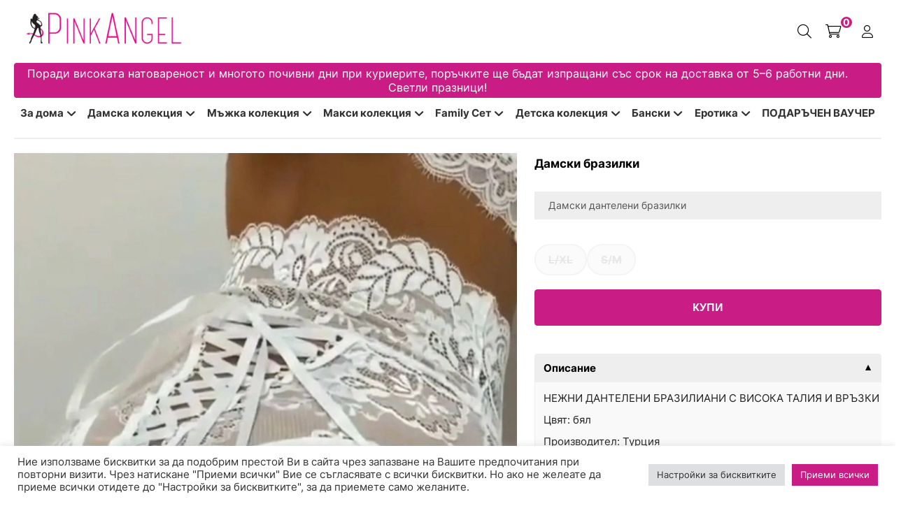

--- FILE ---
content_type: text/html; charset=UTF-8
request_url: https://pinkangel.bg/product/%D0%B4%D0%B0%D0%BC%D1%81%D0%BA%D0%B8-%D0%B1%D1%80%D0%B0%D0%B7%D0%B8%D0%BB%D0%BA%D0%B8-6/
body_size: 31761
content:
<!DOCTYPE html>
<html lang="en-US">
<head>

<!-- Google tag (gtag.js) consent mode dataLayer added by Site Kit -->
<script type="text/javascript" id="google_gtagjs-js-consent-mode-data-layer">
/* <![CDATA[ */
window.dataLayer = window.dataLayer || [];function gtag(){dataLayer.push(arguments);}
gtag('consent', 'default', {"ad_personalization":"denied","ad_storage":"denied","ad_user_data":"denied","analytics_storage":"denied","functionality_storage":"denied","security_storage":"denied","personalization_storage":"denied","region":["AT","BE","BG","CH","CY","CZ","DE","DK","EE","ES","FI","FR","GB","GR","HR","HU","IE","IS","IT","LI","LT","LU","LV","MT","NL","NO","PL","PT","RO","SE","SI","SK"],"wait_for_update":500});
window._googlesitekitConsentCategoryMap = {"statistics":["analytics_storage"],"marketing":["ad_storage","ad_user_data","ad_personalization"],"functional":["functionality_storage","security_storage"],"preferences":["personalization_storage"]};
window._googlesitekitConsents = {"ad_personalization":"denied","ad_storage":"denied","ad_user_data":"denied","analytics_storage":"denied","functionality_storage":"denied","security_storage":"denied","personalization_storage":"denied","region":["AT","BE","BG","CH","CY","CZ","DE","DK","EE","ES","FI","FR","GB","GR","HR","HU","IE","IS","IT","LI","LT","LU","LV","MT","NL","NO","PL","PT","RO","SE","SI","SK"],"wait_for_update":500};
/* ]]> */
</script>
<!-- End Google tag (gtag.js) consent mode dataLayer added by Site Kit -->

<!-- Search Engine Optimization by Rank Math PRO - https://rankmath.com/ -->
<title>Дамски бразилки &#045; Pink Angel</title>
<meta name="description" content="Дамски дантелени бразилки"/>
<meta name="robots" content="follow, index, max-snippet:-1, max-video-preview:-1, max-image-preview:large"/>
<link rel="canonical" href="https://pinkangel.bg/product/%d0%b4%d0%b0%d0%bc%d1%81%d0%ba%d0%b8-%d0%b1%d1%80%d0%b0%d0%b7%d0%b8%d0%bb%d0%ba%d0%b8-6/" />
<meta property="og:locale" content="bg_BG" />
<meta property="og:type" content="product" />
<meta property="og:title" content="Дамски бразилки &#045; Pink Angel" />
<meta property="og:description" content="Дамски дантелени бразилки" />
<meta property="og:url" content="https://pinkangel.bg/product/%d0%b4%d0%b0%d0%bc%d1%81%d0%ba%d0%b8-%d0%b1%d1%80%d0%b0%d0%b7%d0%b8%d0%bb%d0%ba%d0%b8-6/" />
<meta property="og:site_name" content="Pink Angel" />
<meta property="og:updated_time" content="2023-05-16T09:22:48+03:00" />
<meta property="og:image" content="https://pinkangel.bg/wp-content/uploads/2023/02/viber_изображение_2023-02-08_09-32-50-837.jpg" />
<meta property="og:image:secure_url" content="https://pinkangel.bg/wp-content/uploads/2023/02/viber_изображение_2023-02-08_09-32-50-837.jpg" />
<meta property="og:image:width" content="1066" />
<meta property="og:image:height" content="1600" />
<meta property="og:image:alt" content="Дамски бразилки" />
<meta property="og:image:type" content="image/jpeg" />
<meta property="product:retailer_item_id" content="50818" />
<meta name="twitter:card" content="summary_large_image" />
<meta name="twitter:title" content="Дамски бразилки &#045; Pink Angel" />
<meta name="twitter:description" content="Дамски дантелени бразилки" />
<meta name="twitter:image" content="https://pinkangel.bg/wp-content/uploads/2023/02/viber_изображение_2023-02-08_09-32-50-837.jpg" />
<meta name="twitter:label1" content="Price" />
<meta name="twitter:data1" content="0,00&nbsp;&euro;" />
<meta name="twitter:label2" content="Availability" />
<meta name="twitter:data2" content="Изчерпан" />
<script type="application/ld+json" class="rank-math-schema-pro">{"@context":"https://schema.org","@graph":[{"@type":"Organization","@id":"https://pinkangel.bg/#organization","name":"Pink Angel","url":"https://pinkangel.bg","logo":{"@type":"ImageObject","@id":"https://pinkangel.bg/#logo","url":"https://pinkangel.bg/wp-content/uploads/2026/01/PinkAngel.png","contentUrl":"https://pinkangel.bg/wp-content/uploads/2026/01/PinkAngel.png","caption":"Pink Angel","inLanguage":"bg-BG","width":"226","height":"298"}},{"@type":"WebSite","@id":"https://pinkangel.bg/#website","url":"https://pinkangel.bg","name":"Pink Angel","publisher":{"@id":"https://pinkangel.bg/#organization"},"inLanguage":"bg-BG"},{"@type":"ImageObject","@id":"https://pinkangel.bg/wp-content/uploads/2023/02/viber_\u0438\u0437\u043e\u0431\u0440\u0430\u0436\u0435\u043d\u0438\u0435_2023-02-08_09-32-50-837.jpg","url":"https://pinkangel.bg/wp-content/uploads/2023/02/viber_\u0438\u0437\u043e\u0431\u0440\u0430\u0436\u0435\u043d\u0438\u0435_2023-02-08_09-32-50-837.jpg","width":"1066","height":"1600","inLanguage":"bg-BG"},{"@type":"BreadcrumbList","@id":"https://pinkangel.bg/product/%d0%b4%d0%b0%d0%bc%d1%81%d0%ba%d0%b8-%d0%b1%d1%80%d0%b0%d0%b7%d0%b8%d0%bb%d0%ba%d0%b8-6/#breadcrumb","itemListElement":[{"@type":"ListItem","position":"1","item":{"@id":"https://pinkangel.bg","name":"\u041d\u0430\u0447\u0430\u043b\u043e"}},{"@type":"ListItem","position":"2","item":{"@id":"https://pinkangel.bg/product-category/%d0%b4%d0%b0%d0%bc%d1%81%d0%ba%d0%b0-%d0%ba%d0%be%d0%bb%d0%b5%d0%ba%d1%86%d0%b8%d1%8f/","name":"\u0414\u0430\u043c\u0441\u043a\u0430 \u043a\u043e\u043b\u0435\u043a\u0446\u0438\u044f"}},{"@type":"ListItem","position":"3","item":{"@id":"https://pinkangel.bg/product-category/%d0%b4%d0%b0%d0%bc%d1%81%d0%ba%d0%b0-%d0%ba%d0%be%d0%bb%d0%b5%d0%ba%d1%86%d0%b8%d1%8f/%d0%b4%d0%b0%d0%bc%d1%81%d0%ba%d0%be-%d0%b1%d0%b5%d0%bb%d1%8c%d0%be/","name":"\u0414\u0430\u043c\u0441\u043a\u043e \u0411\u0435\u043b\u044c\u043e"}},{"@type":"ListItem","position":"4","item":{"@id":"https://pinkangel.bg/product-category/%d0%b4%d0%b0%d0%bc%d1%81%d0%ba%d0%b0-%d0%ba%d0%be%d0%bb%d0%b5%d0%ba%d1%86%d0%b8%d1%8f/%d0%b4%d0%b0%d0%bc%d1%81%d0%ba%d0%be-%d0%b1%d0%b5%d0%bb%d1%8c%d0%be/%d0%b1%d1%80%d0%b0%d0%b7%d0%b8%d0%bb%d0%ba%d0%b8/","name":"\u0411\u0440\u0430\u0437\u0438\u043b\u043a\u0438"}},{"@type":"ListItem","position":"5","item":{"@id":"https://pinkangel.bg/product/%d0%b4%d0%b0%d0%bc%d1%81%d0%ba%d0%b8-%d0%b1%d1%80%d0%b0%d0%b7%d0%b8%d0%bb%d0%ba%d0%b8-6/","name":"\u0414\u0430\u043c\u0441\u043a\u0438 \u0431\u0440\u0430\u0437\u0438\u043b\u043a\u0438"}}]},{"@type":"ItemPage","@id":"https://pinkangel.bg/product/%d0%b4%d0%b0%d0%bc%d1%81%d0%ba%d0%b8-%d0%b1%d1%80%d0%b0%d0%b7%d0%b8%d0%bb%d0%ba%d0%b8-6/#webpage","url":"https://pinkangel.bg/product/%d0%b4%d0%b0%d0%bc%d1%81%d0%ba%d0%b8-%d0%b1%d1%80%d0%b0%d0%b7%d0%b8%d0%bb%d0%ba%d0%b8-6/","name":"\u0414\u0430\u043c\u0441\u043a\u0438 \u0431\u0440\u0430\u0437\u0438\u043b\u043a\u0438 &#045; Pink Angel","datePublished":"2023-02-08T10:54:14+02:00","dateModified":"2023-05-16T09:22:48+03:00","isPartOf":{"@id":"https://pinkangel.bg/#website"},"primaryImageOfPage":{"@id":"https://pinkangel.bg/wp-content/uploads/2023/02/viber_\u0438\u0437\u043e\u0431\u0440\u0430\u0436\u0435\u043d\u0438\u0435_2023-02-08_09-32-50-837.jpg"},"inLanguage":"bg-BG","breadcrumb":{"@id":"https://pinkangel.bg/product/%d0%b4%d0%b0%d0%bc%d1%81%d0%ba%d0%b8-%d0%b1%d1%80%d0%b0%d0%b7%d0%b8%d0%bb%d0%ba%d0%b8-6/#breadcrumb"}},{"@type":"Product","name":"\u0414\u0430\u043c\u0441\u043a\u0438 \u0431\u0440\u0430\u0437\u0438\u043b\u043a\u0438 &#045; Pink Angel","description":"\u0414\u0430\u043c\u0441\u043a\u0438 \u0434\u0430\u043d\u0442\u0435\u043b\u0435\u043d\u0438 \u0431\u0440\u0430\u0437\u0438\u043b\u043a\u0438","sku":"50818","category":"\u0414\u0430\u043c\u0441\u043a\u0430 \u043a\u043e\u043b\u0435\u043a\u0446\u0438\u044f &gt; \u0414\u0430\u043c\u0441\u043a\u043e \u0411\u0435\u043b\u044c\u043e &gt; \u0411\u0440\u0430\u0437\u0438\u043b\u043a\u0438","mainEntityOfPage":{"@id":"https://pinkangel.bg/product/%d0%b4%d0%b0%d0%bc%d1%81%d0%ba%d0%b8-%d0%b1%d1%80%d0%b0%d0%b7%d0%b8%d0%bb%d0%ba%d0%b8-6/#webpage"},"weight":{"@type":"QuantitativeValue","unitCode":"KGM","value":"0.150"},"image":[{"@type":"ImageObject","url":"https://pinkangel.bg/wp-content/uploads/2023/02/viber_\u0438\u0437\u043e\u0431\u0440\u0430\u0436\u0435\u043d\u0438\u0435_2023-02-08_09-32-50-837.jpg","height":"1600","width":"1066"}],"@id":"https://pinkangel.bg/product/%d0%b4%d0%b0%d0%bc%d1%81%d0%ba%d0%b8-%d0%b1%d1%80%d0%b0%d0%b7%d0%b8%d0%bb%d0%ba%d0%b8-6/#richSnippet"}]}</script>
<!-- /Rank Math WordPress SEO plugin -->

<link rel='dns-prefetch' href='//pinkangel.bg' />
<link rel='dns-prefetch' href='//www.googletagmanager.com' />
<link rel='dns-prefetch' href='//cdnjs.cloudflare.com' />
<link rel="alternate" title="oEmbed (JSON)" type="application/json+oembed" href="https://pinkangel.bg/wp-json/oembed/1.0/embed?url=https%3A%2F%2Fpinkangel.bg%2Fproduct%2F%25d0%25b4%25d0%25b0%25d0%25bc%25d1%2581%25d0%25ba%25d0%25b8-%25d0%25b1%25d1%2580%25d0%25b0%25d0%25b7%25d0%25b8%25d0%25bb%25d0%25ba%25d0%25b8-6%2F&#038;lang=bg" />
<link rel="alternate" title="oEmbed (XML)" type="text/xml+oembed" href="https://pinkangel.bg/wp-json/oembed/1.0/embed?url=https%3A%2F%2Fpinkangel.bg%2Fproduct%2F%25d0%25b4%25d0%25b0%25d0%25bc%25d1%2581%25d0%25ba%25d0%25b8-%25d0%25b1%25d1%2580%25d0%25b0%25d0%25b7%25d0%25b8%25d0%25bb%25d0%25ba%25d0%25b8-6%2F&#038;format=xml&#038;lang=bg" />
<style id='wp-img-auto-sizes-contain-inline-css' type='text/css'>
img:is([sizes=auto i],[sizes^="auto," i]){contain-intrinsic-size:3000px 1500px}
/*# sourceURL=wp-img-auto-sizes-contain-inline-css */
</style>
<style id='classic-theme-styles-inline-css' type='text/css'>
/*! This file is auto-generated */
.wp-block-button__link{color:#fff;background-color:#32373c;border-radius:9999px;box-shadow:none;text-decoration:none;padding:calc(.667em + 2px) calc(1.333em + 2px);font-size:1.125em}.wp-block-file__button{background:#32373c;color:#fff;text-decoration:none}
/*# sourceURL=/wp-includes/css/classic-themes.min.css */
</style>
<link rel='stylesheet' id='cookie-law-info-css' href='https://pinkangel.bg/wp-content/plugins/cookie-law-info/legacy/public/css/cookie-law-info-public.css?ver=3.3.9.1' type='text/css' media='all' />
<link rel='stylesheet' id='cookie-law-info-gdpr-css' href='https://pinkangel.bg/wp-content/plugins/cookie-law-info/legacy/public/css/cookie-law-info-gdpr.css?ver=3.3.9.1' type='text/css' media='all' />
<link rel='stylesheet' id='menu-image-css' href='https://pinkangel.bg/wp-content/plugins/menu-image/includes/css/menu-image.css?ver=3.13' type='text/css' media='all' />
<link rel='stylesheet' id='dashicons-css' href='https://pinkangel.bg/wp-includes/css/dashicons.min.css?ver=6.9' type='text/css' media='all' />
<link rel='stylesheet' id='relevaai-page-token-css' href='https://pinkangel.bg/wp-content/plugins/releva-1.0.34/public/css/relevaai-page-token-public.css?ver=1.0.34' type='text/css' media='all' />
<link rel='stylesheet' id='accordions-css-css' href='https://pinkangel.bg/wp-content/plugins/woo-accordions/assets/css/woco-accordion.css?ver=6.9' type='text/css' media='all' />
<style id='accordions-css-inline-css' type='text/css'>
body .accordion-header h2{ color:#ffffff;}body .accordion-item-active .accordion-header h2{ color:#ffffff;}body .accordion-header{ background:#666666; }body .accordion-item-active .accordion-header{ background:#000000; }.accordion-header-icon{ color:#ffffff; }.accordion-header-icon.accordion-header-icon-active{ color:#ffffff;}
/*# sourceURL=accordions-css-inline-css */
</style>
<link rel='stylesheet' id='photoswipe-css' href='https://pinkangel.bg/wp-content/plugins/woocommerce/assets/css/photoswipe/photoswipe.min.css?ver=10.4.3' type='text/css' media='all' />
<link rel='stylesheet' id='photoswipe-default-skin-css' href='https://pinkangel.bg/wp-content/plugins/woocommerce/assets/css/photoswipe/default-skin/default-skin.min.css?ver=10.4.3' type='text/css' media='all' />
<link rel='stylesheet' id='woocommerce-layout-css' href='https://pinkangel.bg/wp-content/plugins/woocommerce/assets/css/woocommerce-layout.css?ver=10.4.3' type='text/css' media='all' />
<link rel='stylesheet' id='woocommerce-smallscreen-css' href='https://pinkangel.bg/wp-content/plugins/woocommerce/assets/css/woocommerce-smallscreen.css?ver=10.4.3' type='text/css' media='only screen and (max-width: 768px)' />
<link rel='stylesheet' id='woocommerce-general-css' href='https://pinkangel.bg/wp-content/plugins/woocommerce/assets/css/woocommerce.css?ver=10.4.3' type='text/css' media='all' />
<style id='woocommerce-inline-inline-css' type='text/css'>
.woocommerce form .form-row .required { visibility: visible; }
/*# sourceURL=woocommerce-inline-inline-css */
</style>
<link rel='stylesheet' id='aws-style-css' href='https://pinkangel.bg/wp-content/plugins/advanced-woo-search/assets/css/common.min.css?ver=3.51' type='text/css' media='all' />
<link rel='stylesheet' id='pasl-frontend-css' href='https://pinkangel.bg/wp-content/plugins/pinkangel-social-login/assets/css/frontend.css?ver=1.0.0' type='text/css' media='all' />
<link rel='stylesheet' id='font-awesome-css' href='https://cdnjs.cloudflare.com/ajax/libs/font-awesome/6.4.0/css/all.min.css?ver=6.4.0' type='text/css' media='all' />
<link rel='stylesheet' id='swatches-manager-css-css' href='https://pinkangel.bg/wp-content/plugins/swatches-manager/assets/css/swatches-manager.css?ver=1.2.3' type='text/css' media='all' />
<link rel='stylesheet' id='style-main-css' href='https://pinkangel.bg/wp-content/themes/pinkangel/style.css?ver=1.2.3' type='text/css' media='all' />
<link rel='stylesheet' id='mobile-sticky-cart-css' href='https://pinkangel.bg/wp-content/themes/pinkangel/mobile-sticky-cart.css?ver=1.0.5' type='text/css' media='all' />
<link rel='stylesheet' id='ccb-frontend-style-css' href='https://pinkangel.bg/wp-content/plugins/category-cms-blocks/assets/css/frontend.css?ver=1.1.0' type='text/css' media='all' />
<link rel='stylesheet' id='woo_discount_pro_style-css' href='https://pinkangel.bg/wp-content/plugins/woo-discount-rules-pro/Assets/Css/awdr_style.css?ver=2.6.13' type='text/css' media='all' />
<link rel='stylesheet' id='um_modal-css' href='https://pinkangel.bg/wp-content/plugins/ultimate-member/assets/css/um-modal.min.css?ver=2.11.1' type='text/css' media='all' />
<link rel='stylesheet' id='um_ui-css' href='https://pinkangel.bg/wp-content/plugins/ultimate-member/assets/libs/jquery-ui/jquery-ui.min.css?ver=1.13.2' type='text/css' media='all' />
<link rel='stylesheet' id='um_tipsy-css' href='https://pinkangel.bg/wp-content/plugins/ultimate-member/assets/libs/tipsy/tipsy.min.css?ver=1.0.0a' type='text/css' media='all' />
<link rel='stylesheet' id='um_raty-css' href='https://pinkangel.bg/wp-content/plugins/ultimate-member/assets/libs/raty/um-raty.min.css?ver=2.6.0' type='text/css' media='all' />
<link rel='stylesheet' id='select2-css' href='https://pinkangel.bg/wp-content/plugins/ultimate-member/assets/libs/select2/select2.min.css?ver=4.0.13' type='text/css' media='all' />
<link rel='stylesheet' id='um_fileupload-css' href='https://pinkangel.bg/wp-content/plugins/ultimate-member/assets/css/um-fileupload.min.css?ver=2.11.1' type='text/css' media='all' />
<link rel='stylesheet' id='um_confirm-css' href='https://pinkangel.bg/wp-content/plugins/ultimate-member/assets/libs/um-confirm/um-confirm.min.css?ver=1.0' type='text/css' media='all' />
<link rel='stylesheet' id='um_datetime-css' href='https://pinkangel.bg/wp-content/plugins/ultimate-member/assets/libs/pickadate/default.min.css?ver=3.6.2' type='text/css' media='all' />
<link rel='stylesheet' id='um_datetime_date-css' href='https://pinkangel.bg/wp-content/plugins/ultimate-member/assets/libs/pickadate/default.date.min.css?ver=3.6.2' type='text/css' media='all' />
<link rel='stylesheet' id='um_datetime_time-css' href='https://pinkangel.bg/wp-content/plugins/ultimate-member/assets/libs/pickadate/default.time.min.css?ver=3.6.2' type='text/css' media='all' />
<link rel='stylesheet' id='um_fonticons_ii-css' href='https://pinkangel.bg/wp-content/plugins/ultimate-member/assets/libs/legacy/fonticons/fonticons-ii.min.css?ver=2.11.1' type='text/css' media='all' />
<link rel='stylesheet' id='um_fonticons_fa-css' href='https://pinkangel.bg/wp-content/plugins/ultimate-member/assets/libs/legacy/fonticons/fonticons-fa.min.css?ver=2.11.1' type='text/css' media='all' />
<link rel='stylesheet' id='um_fontawesome-css' href='https://pinkangel.bg/wp-content/plugins/ultimate-member/assets/css/um-fontawesome.min.css?ver=6.5.2' type='text/css' media='all' />
<link rel='stylesheet' id='um_common-css' href='https://pinkangel.bg/wp-content/plugins/ultimate-member/assets/css/common.min.css?ver=2.11.1' type='text/css' media='all' />
<link rel='stylesheet' id='um_responsive-css' href='https://pinkangel.bg/wp-content/plugins/ultimate-member/assets/css/um-responsive.min.css?ver=2.11.1' type='text/css' media='all' />
<link rel='stylesheet' id='um_styles-css' href='https://pinkangel.bg/wp-content/plugins/ultimate-member/assets/css/um-styles.min.css?ver=2.11.1' type='text/css' media='all' />
<link rel='stylesheet' id='um_crop-css' href='https://pinkangel.bg/wp-content/plugins/ultimate-member/assets/libs/cropper/cropper.min.css?ver=1.6.1' type='text/css' media='all' />
<link rel='stylesheet' id='um_profile-css' href='https://pinkangel.bg/wp-content/plugins/ultimate-member/assets/css/um-profile.min.css?ver=2.11.1' type='text/css' media='all' />
<link rel='stylesheet' id='um_account-css' href='https://pinkangel.bg/wp-content/plugins/ultimate-member/assets/css/um-account.min.css?ver=2.11.1' type='text/css' media='all' />
<link rel='stylesheet' id='um_misc-css' href='https://pinkangel.bg/wp-content/plugins/ultimate-member/assets/css/um-misc.min.css?ver=2.11.1' type='text/css' media='all' />
<link rel='stylesheet' id='um_default_css-css' href='https://pinkangel.bg/wp-content/plugins/ultimate-member/assets/css/um-old-default.min.css?ver=2.11.1' type='text/css' media='all' />
<script type="text/template" id="tmpl-variation-template">
	<div class="woocommerce-variation-description">{{{ data.variation.variation_description }}}</div>
	<div class="woocommerce-variation-price">{{{ data.variation.price_html }}}</div>
	<div class="woocommerce-variation-availability">{{{ data.variation.availability_html }}}</div>
</script>
<script type="text/template" id="tmpl-unavailable-variation-template">
	<p role="alert">Продуктът не е наличен. Изберете друга комбинация</p>
</script>
<script type="text/javascript" src="https://pinkangel.bg/wp-includes/js/jquery/jquery.min.js?ver=3.7.1" id="jquery-core-js"></script>
<script type="text/javascript" src="https://pinkangel.bg/wp-includes/js/jquery/jquery-migrate.min.js?ver=3.4.1" id="jquery-migrate-js"></script>
<script type="text/javascript" id="jquery-migrate-js-after">
/* <![CDATA[ */
        jQuery(document).ready(function($) {
            // Handle add to cart event
            $(document.body).on("added_to_cart", function(event, fragments, cart_hash, button) {
                // Get product data from button
                var productTitle = button.closest(".product").find(".woocommerce-loop-product__title").text() ||
                                  button.closest(".product_title").text() ||
                                  button.closest(".summary").find(".product_title").text();
                var productImage = button.closest(".product").find("img").first().attr("src") ||
                                  button.closest(".product").prev(".woocommerce-product-gallery").find("img").first().attr("src") ||
                                  button.closest("form.cart").siblings(".woocommerce-product-gallery").find("img").first().attr("src");
                var productPrice = button.closest(".product").find(".price").first().html() ||
                                  button.closest(".summary").find(".price").first().html();
                var quantity = button.closest("form.cart").find("input.qty").val() || 1;

                // Populate modal with product data
                $("#pinkangel-added-to-cart-modal .pa-modal-product-title").text(productTitle);
                $("#pinkangel-added-to-cart-modal .pa-modal-product-price").html(productPrice);
                $("#pinkangel-added-to-cart-modal .pa-modal-product-quantity").html("<strong>Количество:</strong> " + quantity);

                if (productImage) {
                    $("#pinkangel-added-to-cart-modal .pa-modal-product-image").html("<img src=\"" + productImage + "\" alt=\"" + productTitle + "\">");
                }

                // Show modal
                $("#pinkangel-added-to-cart-modal").fadeIn(300);
                $("body").css("overflow", "hidden");
            });

            // Close modal on close button click
            $(".pa-modal-close, .pa-modal-btn-continue").on("click", function(e) {
                e.preventDefault();
                $("#pinkangel-added-to-cart-modal").fadeOut(300);
                $("body").css("overflow", "");
            });

            // Close modal on overlay click
            $(".pa-modal-overlay").on("click", function() {
                $("#pinkangel-added-to-cart-modal").fadeOut(300);
                $("body").css("overflow", "");
            });

            // Close modal on ESC key
            $(document).on("keydown", function(e) {
                if (e.key === "Escape" && $("#pinkangel-added-to-cart-modal").is(":visible")) {
                    $("#pinkangel-added-to-cart-modal").fadeOut(300);
                    $("body").css("overflow", "");
                }
            });
        });
    
//# sourceURL=jquery-migrate-js-after
/* ]]> */
</script>
<script type="text/javascript" id="cookie-law-info-js-extra">
/* <![CDATA[ */
var Cli_Data = {"nn_cookie_ids":[],"cookielist":[],"non_necessary_cookies":[],"ccpaEnabled":"","ccpaRegionBased":"","ccpaBarEnabled":"","strictlyEnabled":["necessary","obligatoire"],"ccpaType":"gdpr","js_blocking":"1","custom_integration":"","triggerDomRefresh":"","secure_cookies":""};
var cli_cookiebar_settings = {"animate_speed_hide":"500","animate_speed_show":"500","background":"#FFF","border":"#b1a6a6c2","border_on":"","button_1_button_colour":"#000","button_1_button_hover":"#000000","button_1_link_colour":"#fff","button_1_as_button":"1","button_1_new_win":"","button_2_button_colour":"#333","button_2_button_hover":"#292929","button_2_link_colour":"#444","button_2_as_button":"","button_2_hidebar":"","button_3_button_colour":"#dedfe0","button_3_button_hover":"#b2b2b3","button_3_link_colour":"#333333","button_3_as_button":"1","button_3_new_win":"","button_4_button_colour":"#dedfe0","button_4_button_hover":"#b2b2b3","button_4_link_colour":"#333333","button_4_as_button":"1","button_7_button_colour":"#c91c85","button_7_button_hover":"#a1166a","button_7_link_colour":"#fff","button_7_as_button":"1","button_7_new_win":"","font_family":"inherit","header_fix":"","notify_animate_hide":"1","notify_animate_show":"","notify_div_id":"#cookie-law-info-bar","notify_position_horizontal":"right","notify_position_vertical":"bottom","scroll_close":"","scroll_close_reload":"","accept_close_reload":"","reject_close_reload":"","showagain_tab":"","showagain_background":"#fff","showagain_border":"#000","showagain_div_id":"#cookie-law-info-again","showagain_x_position":"100px","text":"#333333","show_once_yn":"","show_once":"10000","logging_on":"","as_popup":"","popup_overlay":"1","bar_heading_text":"","cookie_bar_as":"banner","popup_showagain_position":"bottom-right","widget_position":"left"};
var log_object = {"ajax_url":"https://pinkangel.bg/wp-admin/admin-ajax.php"};
//# sourceURL=cookie-law-info-js-extra
/* ]]> */
</script>
<script type="text/javascript" src="https://pinkangel.bg/wp-content/plugins/cookie-law-info/legacy/public/js/cookie-law-info-public.js?ver=3.3.9.1" id="cookie-law-info-js"></script>
<script type="text/javascript" src="https://pinkangel.bg/wp-content/plugins/releva-1.0.34/public/js/relevaai-page-token-public.js?ver=1.0.34" id="relevaai-page-token-js"></script>
<script type="text/javascript" src="https://pinkangel.bg/wp-content/plugins/woocommerce/assets/js/jquery-blockui/jquery.blockUI.min.js?ver=2.7.0-wc.10.4.3" id="wc-jquery-blockui-js" data-wp-strategy="defer"></script>
<script type="text/javascript" id="wc-add-to-cart-js-extra">
/* <![CDATA[ */
var wc_add_to_cart_params = {"ajax_url":"/wp-admin/admin-ajax.php","wc_ajax_url":"/?wc-ajax=%%endpoint%%","i18n_view_cart":"\u041f\u0440\u0435\u0433\u043b\u0435\u0434 \u043d\u0430 \u043a\u043e\u043b\u0438\u0447\u043a\u0430\u0442\u0430","cart_url":"https://pinkangel.bg/cart/","is_cart":"","cart_redirect_after_add":"no"};
//# sourceURL=wc-add-to-cart-js-extra
/* ]]> */
</script>
<script type="text/javascript" src="https://pinkangel.bg/wp-content/plugins/woocommerce/assets/js/frontend/add-to-cart.min.js?ver=10.4.3" id="wc-add-to-cart-js" defer="defer" data-wp-strategy="defer"></script>
<script type="text/javascript" src="https://pinkangel.bg/wp-content/plugins/woocommerce/assets/js/zoom/jquery.zoom.min.js?ver=1.7.21-wc.10.4.3" id="wc-zoom-js" defer="defer" data-wp-strategy="defer"></script>
<script type="text/javascript" src="https://pinkangel.bg/wp-content/plugins/woocommerce/assets/js/flexslider/jquery.flexslider.min.js?ver=2.7.2-wc.10.4.3" id="wc-flexslider-js" defer="defer" data-wp-strategy="defer"></script>
<script type="text/javascript" src="https://pinkangel.bg/wp-content/plugins/woocommerce/assets/js/photoswipe/photoswipe.min.js?ver=4.1.1-wc.10.4.3" id="wc-photoswipe-js" defer="defer" data-wp-strategy="defer"></script>
<script type="text/javascript" src="https://pinkangel.bg/wp-content/plugins/woocommerce/assets/js/photoswipe/photoswipe-ui-default.min.js?ver=4.1.1-wc.10.4.3" id="wc-photoswipe-ui-default-js" defer="defer" data-wp-strategy="defer"></script>
<script type="text/javascript" id="wc-single-product-js-extra">
/* <![CDATA[ */
var wc_single_product_params = {"i18n_required_rating_text":"\u0418\u0437\u0431\u0435\u0440\u0435\u0442\u0435 \u0441\u0442\u043e\u0439\u043d\u043e\u0441\u0442","i18n_rating_options":["1 \u043e\u0442 5 \u0437\u0432\u0435\u0437\u0434\u0438","2 \u043e\u0442 5 \u0437\u0432\u0435\u0437\u0434\u0438","3 of 5 stars","4 of 5 stars","5 \u043e\u0442 5 \u0437\u0432\u0435\u0437\u0434\u0438"],"i18n_product_gallery_trigger_text":"View full-screen image gallery","review_rating_required":"yes","flexslider":{"rtl":false,"animation":"slide","smoothHeight":true,"directionNav":false,"controlNav":"thumbnails","slideshow":false,"animationSpeed":500,"animationLoop":false,"allowOneSlide":false},"zoom_enabled":"1","zoom_options":[],"photoswipe_enabled":"1","photoswipe_options":{"shareEl":false,"closeOnScroll":false,"history":false,"hideAnimationDuration":0,"showAnimationDuration":0},"flexslider_enabled":"1"};
//# sourceURL=wc-single-product-js-extra
/* ]]> */
</script>
<script type="text/javascript" src="https://pinkangel.bg/wp-content/plugins/woocommerce/assets/js/frontend/single-product.min.js?ver=10.4.3" id="wc-single-product-js" defer="defer" data-wp-strategy="defer"></script>
<script type="text/javascript" src="https://pinkangel.bg/wp-content/plugins/woocommerce/assets/js/js-cookie/js.cookie.min.js?ver=2.1.4-wc.10.4.3" id="wc-js-cookie-js" data-wp-strategy="defer"></script>
<script type="text/javascript" src="https://pinkangel.bg/wp-includes/js/underscore.min.js?ver=1.13.7" id="underscore-js"></script>
<script type="text/javascript" id="wp-util-js-extra">
/* <![CDATA[ */
var _wpUtilSettings = {"ajax":{"url":"/wp-admin/admin-ajax.php"}};
//# sourceURL=wp-util-js-extra
/* ]]> */
</script>
<script type="text/javascript" src="https://pinkangel.bg/wp-includes/js/wp-util.min.js?ver=6.9" id="wp-util-js"></script>

<!-- Google tag (gtag.js) snippet added by Site Kit -->
<!-- Google Analytics snippet added by Site Kit -->
<script type="text/javascript" src="https://www.googletagmanager.com/gtag/js?id=GT-PLHGXGB" id="google_gtagjs-js" async></script>
<script type="text/javascript" id="google_gtagjs-js-after">
/* <![CDATA[ */
window.dataLayer = window.dataLayer || [];function gtag(){dataLayer.push(arguments);}
gtag("set","linker",{"domains":["pinkangel.bg"]});
gtag("js", new Date());
gtag("set", "developer_id.dZTNiMT", true);
gtag("config", "GT-PLHGXGB");
 window._googlesitekit = window._googlesitekit || {}; window._googlesitekit.throttledEvents = []; window._googlesitekit.gtagEvent = (name, data) => { var key = JSON.stringify( { name, data } ); if ( !! window._googlesitekit.throttledEvents[ key ] ) { return; } window._googlesitekit.throttledEvents[ key ] = true; setTimeout( () => { delete window._googlesitekit.throttledEvents[ key ]; }, 5 ); gtag( "event", name, { ...data, event_source: "site-kit" } ); }; 
//# sourceURL=google_gtagjs-js-after
/* ]]> */
</script>
<script type="text/javascript" src="https://pinkangel.bg/wp-content/plugins/ultimate-member/assets/js/um-gdpr.min.js?ver=2.11.1" id="um-gdpr-js"></script>
<link rel="https://api.w.org/" href="https://pinkangel.bg/wp-json/" /><link rel="alternate" title="JSON" type="application/json" href="https://pinkangel.bg/wp-json/wp/v2/product/55299" /><meta name="generator" content="Site Kit by Google 1.170.0" />		<script type="text/javascript">
				(function(c,l,a,r,i,t,y){
					c[a]=c[a]||function(){(c[a].q=c[a].q||[]).push(arguments)};t=l.createElement(r);t.async=1;
					t.src="https://www.clarity.ms/tag/"+i+"?ref=wordpress";y=l.getElementsByTagName(r)[0];y.parentNode.insertBefore(t,y);
				})(window, document, "clarity", "script", "u69qi1dofb");
		</script>
		<!-- Google tag (gtag.js) -->
<script async src="https://www.googletagmanager.com/gtag/js?id=AW-334057063">
</script>
<script>
  window.dataLayer = window.dataLayer || [];
  function gtag(){dataLayer.push(arguments);}
  gtag('js', new Date());

  gtag('config', 'AW-334057063');
</script>	<noscript><style>.woocommerce-product-gallery{ opacity: 1 !important; }</style></noscript>
	
<!-- Meta Pixel Code -->
<script type="text/plain" data-cli-class="cli-blocker-script"  data-cli-script-type="analytics" data-cli-block="true"  data-cli-element-position="head">
!function(f,b,e,v,n,t,s){if(f.fbq)return;n=f.fbq=function(){n.callMethod?
n.callMethod.apply(n,arguments):n.queue.push(arguments)};if(!f._fbq)f._fbq=n;
n.push=n;n.loaded=!0;n.version='2.0';n.queue=[];t=b.createElement(e);t.async=!0;
t.src=v;s=b.getElementsByTagName(e)[0];s.parentNode.insertBefore(t,s)}(window,
document,'script','https://connect.facebook.net/en_US/fbevents.js');
</script>
<!-- End Meta Pixel Code -->
<script type="text/plain" data-cli-class="cli-blocker-script"  data-cli-script-type="analytics" data-cli-block="true"  data-cli-element-position="head">var url = window.location.origin + '?ob=open-bridge';
            fbq('set', 'openbridge', '3063182187238569', url);
fbq('init', '3063182187238569', {}, {
    "agent": "wordpress-6.9-4.1.5"
})</script><script type="text/plain" data-cli-class="cli-blocker-script"  data-cli-script-type="analytics" data-cli-block="true"  data-cli-element-position="head">
    fbq('track', 'PageView', []);
  </script>
<!-- Google Tag Manager snippet added by Site Kit -->
<script type="text/javascript">
/* <![CDATA[ */

			( function( w, d, s, l, i ) {
				w[l] = w[l] || [];
				w[l].push( {'gtm.start': new Date().getTime(), event: 'gtm.js'} );
				var f = d.getElementsByTagName( s )[0],
					j = d.createElement( s ), dl = l != 'dataLayer' ? '&l=' + l : '';
				j.async = true;
				j.src = 'https://www.googletagmanager.com/gtm.js?id=' + i + dl;
				f.parentNode.insertBefore( j, f );
			} )( window, document, 'script', 'dataLayer', 'GTM-THQJ82J' );
			
/* ]]> */
</script>

<!-- End Google Tag Manager snippet added by Site Kit -->
<link rel="icon" href="https://pinkangel.bg/wp-content/uploads/2021/06/icon.png" sizes="32x32" />
<link rel="icon" href="https://pinkangel.bg/wp-content/uploads/2021/06/icon.png" sizes="192x192" />
<link rel="apple-touch-icon" href="https://pinkangel.bg/wp-content/uploads/2021/06/icon.png" />
<meta name="msapplication-TileImage" content="https://pinkangel.bg/wp-content/uploads/2021/06/icon.png" />

<meta name="mobile-web-app-capable" content="yes">
<meta name="viewport" content="width=device-width" />

<!-- Meta Pixel Code -->
<!-- <script type="text/plain" data-cli-class="cli-blocker-script"  data-cli-script-type="analytics" data-cli-block="true"  data-cli-element-position="head" type="text/plain" data-cli-class="cli-blocker-script"  data-cli-script-type="analytics" data-cli-block="true"  data-cli-element-position="head">
!function(f,b,e,v,n,t,s){if(f.fbq)return;n=f.fbq=function(){n.callMethod?n.callMethod.apply(n,arguments):n.queue.push(arguments)};if(!f._fbq)f._fbq=n;n.push=n;n.loaded=!0;n.version='2.0';n.queue=[];t=b.createElement(e);t.async=!0;t.src=v;s=b.getElementsByTagName(e)[0];s.parentNode.insertBefore(t,s)}(window,document,'script','https://connect.facebook.net/en_US/fbevents.js?v=next');
fbq('init', '3063182187238569', {}, {"agent": "wordpress-6.6.2-3.0.16"});
fbq('track', 'PageView', []);
</script>
<noscript>
<img class="lazy" height="1" width="1" style="display:none" alt="fbpx"
src="data:image/svg+xml,%3Csvg%20xmlns='http://www.w3.org/2000/svg'%20viewBox='0%200%201%201'%3E%3C/svg%3E" data-src="https://www.facebook.com/tr?id=3063182187238569&ev=PageView&noscript=1" />
</noscript> -->
<!-- End Meta Pixel Code -->

<link rel='stylesheet' id='wc-blocks-style-css' href='https://pinkangel.bg/wp-content/plugins/woocommerce/assets/client/blocks/wc-blocks.css?ver=wc-10.4.3' type='text/css' media='all' />
<style id='global-styles-inline-css' type='text/css'>
:root{--wp--preset--aspect-ratio--square: 1;--wp--preset--aspect-ratio--4-3: 4/3;--wp--preset--aspect-ratio--3-4: 3/4;--wp--preset--aspect-ratio--3-2: 3/2;--wp--preset--aspect-ratio--2-3: 2/3;--wp--preset--aspect-ratio--16-9: 16/9;--wp--preset--aspect-ratio--9-16: 9/16;--wp--preset--color--black: #000000;--wp--preset--color--cyan-bluish-gray: #abb8c3;--wp--preset--color--white: #ffffff;--wp--preset--color--pale-pink: #f78da7;--wp--preset--color--vivid-red: #cf2e2e;--wp--preset--color--luminous-vivid-orange: #ff6900;--wp--preset--color--luminous-vivid-amber: #fcb900;--wp--preset--color--light-green-cyan: #7bdcb5;--wp--preset--color--vivid-green-cyan: #00d084;--wp--preset--color--pale-cyan-blue: #8ed1fc;--wp--preset--color--vivid-cyan-blue: #0693e3;--wp--preset--color--vivid-purple: #9b51e0;--wp--preset--gradient--vivid-cyan-blue-to-vivid-purple: linear-gradient(135deg,rgb(6,147,227) 0%,rgb(155,81,224) 100%);--wp--preset--gradient--light-green-cyan-to-vivid-green-cyan: linear-gradient(135deg,rgb(122,220,180) 0%,rgb(0,208,130) 100%);--wp--preset--gradient--luminous-vivid-amber-to-luminous-vivid-orange: linear-gradient(135deg,rgb(252,185,0) 0%,rgb(255,105,0) 100%);--wp--preset--gradient--luminous-vivid-orange-to-vivid-red: linear-gradient(135deg,rgb(255,105,0) 0%,rgb(207,46,46) 100%);--wp--preset--gradient--very-light-gray-to-cyan-bluish-gray: linear-gradient(135deg,rgb(238,238,238) 0%,rgb(169,184,195) 100%);--wp--preset--gradient--cool-to-warm-spectrum: linear-gradient(135deg,rgb(74,234,220) 0%,rgb(151,120,209) 20%,rgb(207,42,186) 40%,rgb(238,44,130) 60%,rgb(251,105,98) 80%,rgb(254,248,76) 100%);--wp--preset--gradient--blush-light-purple: linear-gradient(135deg,rgb(255,206,236) 0%,rgb(152,150,240) 100%);--wp--preset--gradient--blush-bordeaux: linear-gradient(135deg,rgb(254,205,165) 0%,rgb(254,45,45) 50%,rgb(107,0,62) 100%);--wp--preset--gradient--luminous-dusk: linear-gradient(135deg,rgb(255,203,112) 0%,rgb(199,81,192) 50%,rgb(65,88,208) 100%);--wp--preset--gradient--pale-ocean: linear-gradient(135deg,rgb(255,245,203) 0%,rgb(182,227,212) 50%,rgb(51,167,181) 100%);--wp--preset--gradient--electric-grass: linear-gradient(135deg,rgb(202,248,128) 0%,rgb(113,206,126) 100%);--wp--preset--gradient--midnight: linear-gradient(135deg,rgb(2,3,129) 0%,rgb(40,116,252) 100%);--wp--preset--font-size--small: 13px;--wp--preset--font-size--medium: 20px;--wp--preset--font-size--large: 36px;--wp--preset--font-size--x-large: 42px;--wp--preset--spacing--20: 0.44rem;--wp--preset--spacing--30: 0.67rem;--wp--preset--spacing--40: 1rem;--wp--preset--spacing--50: 1.5rem;--wp--preset--spacing--60: 2.25rem;--wp--preset--spacing--70: 3.38rem;--wp--preset--spacing--80: 5.06rem;--wp--preset--shadow--natural: 6px 6px 9px rgba(0, 0, 0, 0.2);--wp--preset--shadow--deep: 12px 12px 50px rgba(0, 0, 0, 0.4);--wp--preset--shadow--sharp: 6px 6px 0px rgba(0, 0, 0, 0.2);--wp--preset--shadow--outlined: 6px 6px 0px -3px rgb(255, 255, 255), 6px 6px rgb(0, 0, 0);--wp--preset--shadow--crisp: 6px 6px 0px rgb(0, 0, 0);}:where(.is-layout-flex){gap: 0.5em;}:where(.is-layout-grid){gap: 0.5em;}body .is-layout-flex{display: flex;}.is-layout-flex{flex-wrap: wrap;align-items: center;}.is-layout-flex > :is(*, div){margin: 0;}body .is-layout-grid{display: grid;}.is-layout-grid > :is(*, div){margin: 0;}:where(.wp-block-columns.is-layout-flex){gap: 2em;}:where(.wp-block-columns.is-layout-grid){gap: 2em;}:where(.wp-block-post-template.is-layout-flex){gap: 1.25em;}:where(.wp-block-post-template.is-layout-grid){gap: 1.25em;}.has-black-color{color: var(--wp--preset--color--black) !important;}.has-cyan-bluish-gray-color{color: var(--wp--preset--color--cyan-bluish-gray) !important;}.has-white-color{color: var(--wp--preset--color--white) !important;}.has-pale-pink-color{color: var(--wp--preset--color--pale-pink) !important;}.has-vivid-red-color{color: var(--wp--preset--color--vivid-red) !important;}.has-luminous-vivid-orange-color{color: var(--wp--preset--color--luminous-vivid-orange) !important;}.has-luminous-vivid-amber-color{color: var(--wp--preset--color--luminous-vivid-amber) !important;}.has-light-green-cyan-color{color: var(--wp--preset--color--light-green-cyan) !important;}.has-vivid-green-cyan-color{color: var(--wp--preset--color--vivid-green-cyan) !important;}.has-pale-cyan-blue-color{color: var(--wp--preset--color--pale-cyan-blue) !important;}.has-vivid-cyan-blue-color{color: var(--wp--preset--color--vivid-cyan-blue) !important;}.has-vivid-purple-color{color: var(--wp--preset--color--vivid-purple) !important;}.has-black-background-color{background-color: var(--wp--preset--color--black) !important;}.has-cyan-bluish-gray-background-color{background-color: var(--wp--preset--color--cyan-bluish-gray) !important;}.has-white-background-color{background-color: var(--wp--preset--color--white) !important;}.has-pale-pink-background-color{background-color: var(--wp--preset--color--pale-pink) !important;}.has-vivid-red-background-color{background-color: var(--wp--preset--color--vivid-red) !important;}.has-luminous-vivid-orange-background-color{background-color: var(--wp--preset--color--luminous-vivid-orange) !important;}.has-luminous-vivid-amber-background-color{background-color: var(--wp--preset--color--luminous-vivid-amber) !important;}.has-light-green-cyan-background-color{background-color: var(--wp--preset--color--light-green-cyan) !important;}.has-vivid-green-cyan-background-color{background-color: var(--wp--preset--color--vivid-green-cyan) !important;}.has-pale-cyan-blue-background-color{background-color: var(--wp--preset--color--pale-cyan-blue) !important;}.has-vivid-cyan-blue-background-color{background-color: var(--wp--preset--color--vivid-cyan-blue) !important;}.has-vivid-purple-background-color{background-color: var(--wp--preset--color--vivid-purple) !important;}.has-black-border-color{border-color: var(--wp--preset--color--black) !important;}.has-cyan-bluish-gray-border-color{border-color: var(--wp--preset--color--cyan-bluish-gray) !important;}.has-white-border-color{border-color: var(--wp--preset--color--white) !important;}.has-pale-pink-border-color{border-color: var(--wp--preset--color--pale-pink) !important;}.has-vivid-red-border-color{border-color: var(--wp--preset--color--vivid-red) !important;}.has-luminous-vivid-orange-border-color{border-color: var(--wp--preset--color--luminous-vivid-orange) !important;}.has-luminous-vivid-amber-border-color{border-color: var(--wp--preset--color--luminous-vivid-amber) !important;}.has-light-green-cyan-border-color{border-color: var(--wp--preset--color--light-green-cyan) !important;}.has-vivid-green-cyan-border-color{border-color: var(--wp--preset--color--vivid-green-cyan) !important;}.has-pale-cyan-blue-border-color{border-color: var(--wp--preset--color--pale-cyan-blue) !important;}.has-vivid-cyan-blue-border-color{border-color: var(--wp--preset--color--vivid-cyan-blue) !important;}.has-vivid-purple-border-color{border-color: var(--wp--preset--color--vivid-purple) !important;}.has-vivid-cyan-blue-to-vivid-purple-gradient-background{background: var(--wp--preset--gradient--vivid-cyan-blue-to-vivid-purple) !important;}.has-light-green-cyan-to-vivid-green-cyan-gradient-background{background: var(--wp--preset--gradient--light-green-cyan-to-vivid-green-cyan) !important;}.has-luminous-vivid-amber-to-luminous-vivid-orange-gradient-background{background: var(--wp--preset--gradient--luminous-vivid-amber-to-luminous-vivid-orange) !important;}.has-luminous-vivid-orange-to-vivid-red-gradient-background{background: var(--wp--preset--gradient--luminous-vivid-orange-to-vivid-red) !important;}.has-very-light-gray-to-cyan-bluish-gray-gradient-background{background: var(--wp--preset--gradient--very-light-gray-to-cyan-bluish-gray) !important;}.has-cool-to-warm-spectrum-gradient-background{background: var(--wp--preset--gradient--cool-to-warm-spectrum) !important;}.has-blush-light-purple-gradient-background{background: var(--wp--preset--gradient--blush-light-purple) !important;}.has-blush-bordeaux-gradient-background{background: var(--wp--preset--gradient--blush-bordeaux) !important;}.has-luminous-dusk-gradient-background{background: var(--wp--preset--gradient--luminous-dusk) !important;}.has-pale-ocean-gradient-background{background: var(--wp--preset--gradient--pale-ocean) !important;}.has-electric-grass-gradient-background{background: var(--wp--preset--gradient--electric-grass) !important;}.has-midnight-gradient-background{background: var(--wp--preset--gradient--midnight) !important;}.has-small-font-size{font-size: var(--wp--preset--font-size--small) !important;}.has-medium-font-size{font-size: var(--wp--preset--font-size--medium) !important;}.has-large-font-size{font-size: var(--wp--preset--font-size--large) !important;}.has-x-large-font-size{font-size: var(--wp--preset--font-size--x-large) !important;}
/*# sourceURL=global-styles-inline-css */
</style>
<link rel='stylesheet' id='cookie-law-info-table-css' href='https://pinkangel.bg/wp-content/plugins/cookie-law-info/legacy/public/css/cookie-law-info-table.css?ver=3.3.9.1' type='text/css' media='all' />
</head>
<body>
		<!-- Google Tag Manager (noscript) snippet added by Site Kit -->
		<noscript>
			<iframe src="https://www.googletagmanager.com/ns.html?id=GTM-THQJ82J" height="0" width="0" style="display:none;visibility:hidden"></iframe>
		</noscript>
		<!-- End Google Tag Manager (noscript) snippet added by Site Kit -->
		<p role="complementary" aria-label="Известие в магазина" class="woocommerce-store-notice demo_store" data-notice-id="70b2535892a436400428b8aaa74a9010" style="display:none;">Поради високата натовареност и многото почивни дни при куриерите, поръчките ще бъдат изпращани със срок на доставка от 5–6 работни дни.
Светли празници! <a role="button" href="#" class="woocommerce-store-notice__dismiss-link">Отхвърляне</a></p>
<!-- Meta Pixel Code -->
<noscript>
<img height="1" width="1" style="display:none" alt="fbpx"
src="https://www.facebook.com/tr?id=3063182187238569&ev=PageView&noscript=1" />
</noscript>
<!-- End Meta Pixel Code -->


<div id="panelCart" class="rightPanel">
  <div class="rightPanelWrap">
    <div class="rightPanelTop">
      <div class="rightPanelTopTitle">Кошница</div>
      <div class="rightPanelTopClose"><span class="fa-light fa-xmark"></span></div>
    </div>
    <div class="rightPanelContent">
      <div id="pa_miniCart">
        

	<p class="woocommerce-mini-cart__empty-message">Нямате артикули в количката.</p>


      </div>
    </div>
  </div>
</div>

<div id="panelFavorites" class="rightPanel">
  <div class="rightPanelWrap">
    <div class="rightPanelTop">
      <div class="rightPanelTopTitle">Любими продукти</div>
      <div class="rightPanelTopClose"><span class="fa-light fa-xmark"></span></div>
    </div>
    <div class="rightPanelContent">
      [ti_wishlistsview]    </div>
  </div>
</div>

<div id="panelSearch" class="rightPanel">
  <div class="rightPanelWrap">
    <div class="rightPanelTop">
      <div class="rightPanelTopTitle">Търсене</div>
      <div class="rightPanelTopClose"><span class="fa-light fa-xmark"></span></div>
    </div>
    <div class="rightPanelContent">
      <div class="aws-container" data-url="/?wc-ajax=aws_action" data-siteurl="https://pinkangel.bg" data-lang="bg" data-show-loader="true" data-show-more="true" data-show-page="true" data-ajax-search="true" data-show-clear="true" data-mobile-screen="true" data-use-analytics="false" data-min-chars="3" data-buttons-order="1" data-timeout="300" data-is-mobile="false" data-page-id="55299" data-tax="" ><form class="aws-search-form" action="https://pinkangel.bg/" method="get" role="search" ><div class="aws-wrapper"><label class="aws-search-label" for="696e9ee245f27">Потърси</label><input type="search" name="s" id="696e9ee245f27" value="" class="aws-search-field" placeholder="Потърси" autocomplete="off" /><input type="hidden" name="post_type" value="product"><input type="hidden" name="type_aws" value="true"><input type="hidden" name="lang" value="bg"><div class="aws-search-clear"><span>×</span></div><div class="aws-loader"></div></div></form></div>    </div>
  </div>
</div>

<div id="header">
  <div class="wrapper">
    <div class="headSite">
      <div class="headMobile"><span class="fa-light fa-bars"></span></div>
      <div class="headLangs"><span>Език<span class="fa-solid fa-caret-down"></span></span><ul>	<li class="lang-item lang-item-716 lang-item-bg current-lang no-translation lang-item-first"><a lang="bg-BG" hreflang="bg-BG" href="https://pinkangel.bg/" aria-current="true"><img src="[data-uri]" alt="" width="16" height="11" style="width: 16px; height: 11px;" /><span style="margin-left:0.3em;">български</span></a></li>
</ul></div>
      <div class="headLogo"><a href="/"><img src="/wp-content/uploads/2022/11/pink-angel-logo-scaled.jpg" alt="Pink Angel"></a></div>
      <div class="headAccount">
        <div class="headAccountItem headAccountItemSearch"><span class="fa-light fa-magnifying-glass"></span></div>
<!--        <div class="headAccountItem headAccountItemFavorites"><span class="fa-light fa-heart"></span>-->
<!--          <span class="cart-items">--><!--</span>-->
<!--        </div>-->
        <div class="headAccountItem headAccountItemCart"><span class="fa-light fa-cart-shopping"></span>
          <span id="mini-cart-count" class="cart-items">
            0          </span>
        </div>
                        <div class="headAccountItem headAccountItemProfile headAccountItemProfileLoggedOut">
          <a href="/login/">
            <span class="headProfileIcon fa-light fa-user"></span>
          </a>
        </div>
              </div>
    </div>
    <div class="headMenu">
      <div class="menu-menu_2022-container"><ul id="menu-menu_2022" class="menu"><li id="menu-item-54265" class="menu-item menu-item-type-taxonomy menu-item-object-product_cat menu-item-has-children menu-item-54265"><a href="https://pinkangel.bg/product-category/%d0%b7%d0%b0-%d0%b4%d0%be%d0%bc%d0%b0/">За дома</a>
<ul class="sub-menu">
	<li id="menu-item-54269" class="menu-item menu-item-type-taxonomy menu-item-object-product_cat menu-item-has-children menu-item-54269"><a href="https://pinkangel.bg/product-category/%d0%b7%d0%b0-%d0%b4%d0%be%d0%bc%d0%b0/%d1%81%d0%bf%d0%b0%d0%bb%d0%bd%d0%be-%d0%b1%d0%b5%d0%bb%d1%8c%d0%be/">Спално бельо</a>
	<ul class="sub-menu">
		<li id="menu-item-54270" class="menu-item menu-item-type-taxonomy menu-item-object-product_cat menu-item-54270"><a href="https://pinkangel.bg/product-category/%d0%b7%d0%b0-%d0%b4%d0%be%d0%bc%d0%b0/%d1%81%d0%bf%d0%b0%d0%bb%d0%bd%d0%be-%d0%b1%d0%b5%d0%bb%d1%8c%d0%be/%d0%b5%d0%b4%d0%b8%d0%bd%d0%b8%d1%87%d0%bd%d0%b8-%d0%ba%d0%be%d0%bc%d0%bf%d0%bb%d0%b5%d0%ba%d1%82%d0%b8/">Единични комплекти</a></li>
		<li id="menu-item-54271" class="menu-item menu-item-type-taxonomy menu-item-object-product_cat menu-item-54271"><a href="https://pinkangel.bg/product-category/%d0%b7%d0%b0-%d0%b4%d0%be%d0%bc%d0%b0/%d1%81%d0%bf%d0%b0%d0%bb%d0%bd%d0%be-%d0%b1%d0%b5%d0%bb%d1%8c%d0%be/%d0%b4%d0%b2%d0%be%d0%b9%d0%bd%d0%b8-%d0%ba%d0%be%d0%bc%d0%bf%d0%bb%d0%b5%d0%ba%d1%82%d0%b8/">Двойни комплекти</a></li>
		<li id="menu-item-54272" class="menu-item menu-item-type-taxonomy menu-item-object-product_cat menu-item-54272"><a href="https://pinkangel.bg/product-category/%d0%b7%d0%b0-%d0%b4%d0%be%d0%bc%d0%b0/%d1%81%d0%bf%d0%b0%d0%bb%d0%bd%d0%be-%d0%b1%d0%b5%d0%bb%d1%8c%d0%be/%d0%b4%d0%b2%d0%be%d0%b9%d0%bd%d0%b8-%d1%81-%d0%b4%d0%b2%d0%b0-%d0%bf%d0%bb%d0%b8%d0%ba%d0%b0/">Двойни с два плика</a></li>
		<li id="menu-item-102356" class="menu-item menu-item-type-taxonomy menu-item-object-product_cat menu-item-102356"><a href="https://pinkangel.bg/product-category/%d0%b7%d0%b0-%d0%b4%d0%be%d0%bc%d0%b0/%d1%81%d0%bf%d0%b0%d0%bb%d0%bd%d0%be-%d0%b1%d0%b5%d0%bb%d1%8c%d0%be/%d0%b1%d0%b5%d0%b1%d0%b5%d1%88%d0%ba%d0%be-%d1%81%d0%bf%d0%b0%d0%bb%d0%bd%d0%be-%d0%b1%d0%b5%d0%bb%d1%8c%d0%be/">Бебешко спално бельо</a></li>
		<li id="menu-item-54275" class="menu-item menu-item-type-taxonomy menu-item-object-product_cat menu-item-54275"><a href="https://pinkangel.bg/product-category/%d0%b7%d0%b0-%d0%b4%d0%be%d0%bc%d0%b0/%d1%81%d0%bf%d0%b0%d0%bb%d0%bd%d0%be-%d0%b1%d0%b5%d0%bb%d1%8c%d0%be/%d0%b4%d0%be%d0%bb%d0%bd%d0%b8-%d1%87%d0%b0%d1%80%d1%88%d0%b0%d1%84%d0%b8/">Долни чаршафи</a></li>
		<li id="menu-item-73592" class="menu-item menu-item-type-taxonomy menu-item-object-product_cat menu-item-73592"><a href="https://pinkangel.bg/product-category/%d0%b7%d0%b0-%d0%b4%d0%be%d0%bc%d0%b0/%d1%81%d0%bf%d0%b0%d0%bb%d0%bd%d0%be-%d0%b1%d0%b5%d0%bb%d1%8c%d0%be/%d0%ba%d0%b0%d0%bb%d1%8a%d1%84%d0%ba%d0%b8/">Калъфки</a></li>
		<li id="menu-item-54273" class="menu-item menu-item-type-taxonomy menu-item-object-product_cat menu-item-54273"><a href="https://pinkangel.bg/product-category/%d0%b7%d0%b0-%d0%b4%d0%be%d0%bc%d0%b0/%d1%81%d0%bf%d0%b0%d0%bb%d0%bd%d0%be-%d0%b1%d0%b5%d0%bb%d1%8c%d0%be/%d0%b2%d1%8a%d0%b7%d0%b3%d0%bb%d0%b0%d0%b2%d0%bd%d0%b8%d1%86%d0%b8/">Възглавници</a></li>
		<li id="menu-item-73593" class="menu-item menu-item-type-taxonomy menu-item-object-product_cat menu-item-73593"><a href="https://pinkangel.bg/product-category/%d0%b7%d0%b0-%d0%b4%d0%be%d0%bc%d0%b0/%d1%81%d0%bf%d0%b0%d0%bb%d0%bd%d0%be-%d0%b1%d0%b5%d0%bb%d1%8c%d0%be/%d0%bf%d0%bb%d0%b8%d0%ba%d0%be%d0%b2%d0%b5/">Пликове</a></li>
		<li id="menu-item-54274" class="menu-item menu-item-type-taxonomy menu-item-object-product_cat menu-item-54274"><a href="https://pinkangel.bg/product-category/%d0%b7%d0%b0-%d0%b4%d0%be%d0%bc%d0%b0/%d1%81%d0%bf%d0%b0%d0%bb%d0%bd%d0%be-%d0%b1%d0%b5%d0%bb%d1%8c%d0%be/%d0%bf%d1%80%d0%be%d1%82%d0%b5%d0%ba%d1%82%d0%be%d1%80%d0%b8/">Протектори</a></li>
		<li id="menu-item-183513" class="menu-item menu-item-type-taxonomy menu-item-object-product_cat menu-item-183513"><a href="https://pinkangel.bg/product-category/%d0%b7%d0%b0-%d0%b4%d0%be%d0%bc%d0%b0/%d1%81%d0%bf%d0%b0%d0%bb%d0%bd%d0%be-%d0%b1%d0%b5%d0%bb%d1%8c%d0%be/%d1%80%d0%b0%d0%bd%d1%84%d0%be%d1%80%d1%81/">РАНФОРС</a></li>
		<li id="menu-item-183514" class="menu-item menu-item-type-taxonomy menu-item-object-product_cat menu-item-183514"><a href="https://pinkangel.bg/product-category/%d1%84%d0%b8%d0%bd-%d0%bf%d0%b0%d0%bc%d1%83%d0%ba/">ФИН ПАМУК</a></li>
		<li id="menu-item-183515" class="menu-item menu-item-type-taxonomy menu-item-object-product_cat menu-item-183515"><a href="https://pinkangel.bg/product-category/%d0%bf%d0%b0%d0%bc%d1%83%d1%87%d0%b5%d0%bd-%d1%81%d0%b0%d1%82%d0%b5%d0%bd-%d1%81%d0%b0%d1%82%d0%b5%d0%bd%d0%b8%d1%80%d0%b0%d0%bd-%d0%bf%d0%b0%d0%bc%d1%83%d0%ba/">ПАМУЧЕН САТЕН/САТЕНИРАН ПАМУК</a></li>
	</ul>
</li>
	<li id="menu-item-54277" class="menu-item menu-item-type-taxonomy menu-item-object-product_cat menu-item-has-children menu-item-54277"><a href="https://pinkangel.bg/product-category/%d0%b7%d0%b0-%d0%b4%d0%be%d0%bc%d0%b0/%d1%85%d0%b0%d0%b2%d0%bb%d0%b8%d0%b5%d0%bd%d0%b8-%d0%b8%d0%b7%d0%b4%d0%b5%d0%bb%d0%b8%d1%8f/">Хавлиени изделия</a>
	<ul class="sub-menu">
		<li id="menu-item-54282" class="menu-item menu-item-type-taxonomy menu-item-object-product_cat menu-item-54282"><a href="https://pinkangel.bg/product-category/%d0%b7%d0%b0-%d0%b4%d0%be%d0%bc%d0%b0/%d1%85%d0%b0%d0%b2%d0%bb%d0%b8%d0%b5%d0%bd%d0%b8-%d0%b8%d0%b7%d0%b4%d0%b5%d0%bb%d0%b8%d1%8f/%d1%85%d0%b0%d0%bb%d0%b0%d1%82%d0%b8-%d0%b7%d0%b0-%d0%b1%d0%b0%d0%bd%d1%8f/">Халати за баня</a></li>
		<li id="menu-item-54281" class="menu-item menu-item-type-taxonomy menu-item-object-product_cat menu-item-54281"><a href="https://pinkangel.bg/product-category/%d0%b7%d0%b0-%d0%b4%d0%be%d0%bc%d0%b0/%d1%85%d0%b0%d0%b2%d0%bb%d0%b8%d0%b5%d0%bd%d0%b8-%d0%b8%d0%b7%d0%b4%d0%b5%d0%bb%d0%b8%d1%8f/%d1%85%d0%b0%d0%b2%d0%bb%d0%b8%d0%b5%d0%bd%d0%b8-%d0%ba%d1%8a%d1%80%d0%bf%d0%b8/">Хавлиени кърпи</a></li>
		<li id="menu-item-54278" class="menu-item menu-item-type-taxonomy menu-item-object-product_cat menu-item-54278"><a href="https://pinkangel.bg/product-category/%d0%b7%d0%b0-%d0%b4%d0%be%d0%bc%d0%b0/%d1%85%d0%b0%d0%b2%d0%bb%d0%b8%d0%b5%d0%bd%d0%b8-%d0%b8%d0%b7%d0%b4%d0%b5%d0%bb%d0%b8%d1%8f/%d0%b1%d0%b5%d0%b1%d0%b5%d1%88%d0%ba%d0%b8-%d1%85%d0%b0%d0%b2%d0%bb%d0%b8%d0%b8/">Детски халати за баня</a></li>
		<li id="menu-item-54280" class="menu-item menu-item-type-taxonomy menu-item-object-product_cat menu-item-54280"><a href="https://pinkangel.bg/product-category/%d0%b7%d0%b0-%d0%b4%d0%be%d0%bc%d0%b0/%d1%85%d0%b0%d0%b2%d0%bb%d0%b8%d0%b5%d0%bd%d0%b8-%d0%b8%d0%b7%d0%b4%d0%b5%d0%bb%d0%b8%d1%8f/%d1%85%d0%b0%d0%b2%d0%bb%d0%b8%d0%b8-%d0%b7%d0%b0-%d0%ba%d1%80%d1%8a%d1%89%d0%b5%d0%bd%d0%b5/">Хавлии за кръщене</a></li>
		<li id="menu-item-54279" class="menu-item menu-item-type-taxonomy menu-item-object-product_cat menu-item-54279"><a href="https://pinkangel.bg/product-category/%d0%b1%d0%b0%d0%bd%d1%81%d0%ba%d0%b8/%d0%bf%d0%bb%d0%b0%d0%b6%d0%bd%d0%b8-%d0%b0%d0%ba%d1%81%d0%b5%d1%81%d0%be%d0%b0%d1%80%d0%b8/%d0%bf%d0%bb%d0%b0%d0%b6%d0%bd%d0%b8-%d1%85%d0%b0%d0%b2%d0%bb%d0%b8%d0%b8/">Плажни хавлии</a></li>
	</ul>
</li>
	<li id="menu-item-135349" class="menu-item menu-item-type-taxonomy menu-item-object-product_cat menu-item-135349"><a href="https://pinkangel.bg/product-category/%d0%b7%d0%b0-%d0%b4%d0%be%d0%bc%d0%b0/%d0%be%d0%bb%d0%b5%d0%ba%d0%be%d1%82%d0%b5%d0%bd%d0%b8-%d0%b7%d0%b0%d0%b2%d0%b8%d0%b2%d0%ba%d0%b8/">Олекотени завивки</a></li>
	<li id="menu-item-100826" class="menu-item menu-item-type-taxonomy menu-item-object-product_cat menu-item-100826"><a href="https://pinkangel.bg/product-category/%d0%b7%d0%b0-%d0%b4%d0%be%d0%bc%d0%b0/%d0%be%d0%b4%d0%b5%d1%8f%d0%bb%d0%b0/">Одеяла</a></li>
	<li id="menu-item-161413" class="menu-item menu-item-type-taxonomy menu-item-object-product_cat menu-item-161413"><a href="https://pinkangel.bg/product-category/%d0%b7%d0%b0-%d0%b4%d0%be%d0%bc%d0%b0/%d0%ba%d1%83%d0%b2%d0%b5%d1%80%d1%82%d1%8e%d1%80%d0%b0/">Кувертюра</a></li>
	<li id="menu-item-73609" class="menu-item menu-item-type-taxonomy menu-item-object-product_cat menu-item-73609"><a href="https://pinkangel.bg/product-category/%d0%b7%d0%b0-%d0%b4%d0%be%d0%bc%d0%b0/%d0%bf%d0%be%d0%ba%d1%80%d0%b8%d0%b2%d0%ba%d0%b0-%d0%b7%d0%b0-%d0%bc%d0%b0%d1%81%d0%b0/">Покривка за маса</a></li>
	<li id="menu-item-114420" class="menu-item menu-item-type-taxonomy menu-item-object-product_cat menu-item-114420"><a href="https://pinkangel.bg/product-category/%d0%b7%d0%b0-%d0%b4%d0%be%d0%bc%d0%b0/%d0%b4%d0%b5%d0%ba%d0%be%d1%80%d0%b0%d1%82%d0%b8%d0%b2%d0%bd%d0%b8-%d0%b2%d1%8a%d0%b7%d0%b3%d0%bb%d0%b0%d0%b2%d0%bd%d0%b8%d1%86%d0%b8/">Декоративни възглавници</a></li>
	<li id="menu-item-95234" class="menu-item menu-item-type-taxonomy menu-item-object-product_cat menu-item-95234"><a href="https://pinkangel.bg/product-category/%d0%b7%d0%b0-%d0%b4%d0%be%d0%bc%d0%b0/%d1%82%d0%b8%d1%88%d0%bb%d0%b0%d0%b9%d1%84%d0%b5%d1%80%d0%b8-%d0%ba%d0%b0%d1%80%d0%b5%d1%82%d0%b0/">Тишлайфери/Карета</a></li>
	<li id="menu-item-174704" class="menu-item menu-item-type-taxonomy menu-item-object-product_cat menu-item-174704"><a href="https://pinkangel.bg/product-category/%d0%b7%d0%b0-%d0%b4%d0%be%d0%bc%d0%b0/%d0%bf%d1%80%d0%b5%d1%81%d1%82%d0%b8%d0%bb%d0%ba%d0%b8/">Престилки</a></li>
</ul>
</li>
<li id="menu-item-4225" class="menu-item menu-item-type-taxonomy menu-item-object-product_cat current-product-ancestor menu-item-has-children menu-item-4225"><a href="https://pinkangel.bg/product-category/%d0%b4%d0%b0%d0%bc%d1%81%d0%ba%d0%b0-%d0%ba%d0%be%d0%bb%d0%b5%d0%ba%d1%86%d0%b8%d1%8f/">Дамска колекция</a>
<ul class="sub-menu">
	<li id="menu-item-4226" class="menu-item menu-item-type-taxonomy menu-item-object-product_cat menu-item-has-children menu-item-4226"><a href="https://pinkangel.bg/product-category/%d0%b4%d0%b0%d0%bc%d1%81%d0%ba%d0%b0-%d0%ba%d0%be%d0%bb%d0%b5%d0%ba%d1%86%d0%b8%d1%8f/%d0%bf%d0%b8%d0%b6%d0%b0%d0%bc%d0%b8/">Пижами</a>
	<ul class="sub-menu">
		<li id="menu-item-4402" class="menu-item menu-item-type-taxonomy menu-item-object-product_cat menu-item-4402"><a href="https://pinkangel.bg/product-category/%d0%b4%d0%b0%d0%bc%d1%81%d0%ba%d0%b0-%d0%ba%d0%be%d0%bb%d0%b5%d0%ba%d1%86%d0%b8%d1%8f/%d0%bf%d0%b8%d0%b6%d0%b0%d0%bc%d0%b8/%d0%b7%d0%b8%d0%bc%d0%b0/">Зима</a></li>
		<li id="menu-item-4400" class="menu-item menu-item-type-taxonomy menu-item-object-product_cat menu-item-4400"><a href="https://pinkangel.bg/product-category/%d0%b4%d0%b0%d0%bc%d1%81%d0%ba%d0%b0-%d0%ba%d0%be%d0%bb%d0%b5%d0%ba%d1%86%d0%b8%d1%8f/%d0%bf%d0%b8%d0%b6%d0%b0%d0%bc%d0%b8/%d0%bf%d1%80%d0%be%d0%bb%d0%b5%d1%82/">Пролет / Есен</a></li>
		<li id="menu-item-10886" class="menu-item menu-item-type-taxonomy menu-item-object-product_cat menu-item-10886"><a href="https://pinkangel.bg/product-category/%d0%b4%d0%b0%d0%bc%d1%81%d0%ba%d0%b0-%d0%ba%d0%be%d0%bb%d0%b5%d0%ba%d1%86%d0%b8%d1%8f/%d0%bf%d0%b8%d0%b6%d0%b0%d0%bc%d0%b8/%d0%bf%d1%83%d1%85%d0%b5%d0%bd%d0%b8-%d0%bf%d0%b8%d0%b6%d0%b0%d0%bc%d0%b8/">Пухени пижами</a></li>
		<li id="menu-item-111038" class="menu-item menu-item-type-taxonomy menu-item-object-product_cat menu-item-111038"><a href="https://pinkangel.bg/product-category/%d0%b4%d0%b0%d0%bc%d1%81%d0%ba%d0%b0-%d0%ba%d0%be%d0%bb%d0%b5%d0%ba%d1%86%d0%b8%d1%8f/%d0%bf%d0%b8%d0%b6%d0%b0%d0%bc%d0%b8/%d0%b5%d0%b2%d1%82%d0%b8%d0%bd%d0%b4%d0%b6%d0%be%d1%81/">Бюджетни</a></li>
		<li id="menu-item-160223" class="menu-item menu-item-type-taxonomy menu-item-object-product_cat menu-item-160223"><a href="https://pinkangel.bg/product-category/%d0%b4%d0%b0%d0%bc%d1%81%d0%ba%d0%b0-%d0%ba%d0%be%d0%bb%d0%b5%d0%ba%d1%86%d0%b8%d1%8f/%d0%bf%d0%b8%d0%b6%d0%b0%d0%bc%d0%b8/%d0%ba%d0%be%d0%bf%d0%bb%d0%b5%d0%ba%d1%82%d0%b8-%d0%be%d1%82-%d0%ba%d0%b0%d0%b4%d0%b8%d1%84%d0%b5/">Комплекти от кадифе</a></li>
		<li id="menu-item-4401" class="menu-item menu-item-type-taxonomy menu-item-object-product_cat menu-item-4401"><a href="https://pinkangel.bg/product-category/%d0%b4%d0%b0%d0%bc%d1%81%d0%ba%d0%b0-%d0%ba%d0%be%d0%bb%d0%b5%d0%ba%d1%86%d0%b8%d1%8f/%d0%bf%d0%b8%d0%b6%d0%b0%d0%bc%d0%b8/%d0%bb%d1%8f%d1%82%d0%be/">Лято</a></li>
		<li id="menu-item-7825" class="menu-item menu-item-type-taxonomy menu-item-object-product_cat menu-item-7825"><a href="https://pinkangel.bg/product-category/%d0%b4%d0%b0%d0%bc%d1%81%d0%ba%d0%b0-%d0%ba%d0%be%d0%bb%d0%b5%d0%ba%d1%86%d0%b8%d1%8f/%d0%bf%d0%b8%d0%b6%d0%b0%d0%bc%d0%b8/%d0%bf%d0%b8%d0%b6%d0%b0%d0%bc%d0%b0-%d1%81-%d1%85%d0%b0%d0%bb%d0%b0%d1%82/">Пижама с халат</a></li>
		<li id="menu-item-5287" class="menu-item menu-item-type-taxonomy menu-item-object-product_cat menu-item-5287"><a href="https://pinkangel.bg/product-category/%d0%b4%d0%b0%d0%bc%d1%81%d0%ba%d0%b0-%d0%ba%d0%be%d0%bb%d0%b5%d0%ba%d1%86%d0%b8%d1%8f/%d0%bd%d0%be%d1%89%d0%bd%d0%b8%d1%86%d0%b8/">Нощници</a></li>
		<li id="menu-item-10885" class="menu-item menu-item-type-taxonomy menu-item-object-product_cat menu-item-10885"><a href="https://pinkangel.bg/product-category/%d0%b4%d0%b0%d0%bc%d1%81%d0%ba%d0%b0-%d0%ba%d0%be%d0%bb%d0%b5%d0%ba%d1%86%d0%b8%d1%8f/%d0%bf%d0%b8%d0%b6%d0%b0%d0%bc%d0%b8/%d1%81%d1%83%d1%82%d0%b8%d0%b5%d0%bd%d0%b8-%d0%b7%d0%b0-%d0%ba%d1%8a%d1%80%d0%bc%d0%b0%d1%87%d0%ba%d0%b8/">За бременни</a></li>
	</ul>
</li>
	<li id="menu-item-4229" class="menu-item menu-item-type-taxonomy menu-item-object-product_cat current-product-ancestor menu-item-has-children menu-item-4229"><a href="https://pinkangel.bg/product-category/%d0%b4%d0%b0%d0%bc%d1%81%d0%ba%d0%b0-%d0%ba%d0%be%d0%bb%d0%b5%d0%ba%d1%86%d0%b8%d1%8f/%d0%b4%d0%b0%d0%bc%d1%81%d0%ba%d0%be-%d0%b1%d0%b5%d0%bb%d1%8c%d0%be/">Дамско Бельо</a>
	<ul class="sub-menu">
		<li id="menu-item-4968" class="menu-item menu-item-type-taxonomy menu-item-object-product_cat menu-item-4968"><a href="https://pinkangel.bg/product-category/%d0%b4%d0%b0%d0%bc%d1%81%d0%ba%d0%b0-%d0%ba%d0%be%d0%bb%d0%b5%d0%ba%d1%86%d0%b8%d1%8f/%d0%b4%d0%b0%d0%bc%d1%81%d0%ba%d0%be-%d0%b1%d0%b5%d0%bb%d1%8c%d0%be/%d1%81%d0%bf%d0%be%d1%80%d1%82%d0%bd%d0%be-%d0%b1%d1%8e%d1%81%d1%82%d0%b8%d0%b5/">Бюстиета</a></li>
		<li id="menu-item-4232" class="menu-item menu-item-type-taxonomy menu-item-object-product_cat menu-item-4232"><a href="https://pinkangel.bg/product-category/%d0%b4%d0%b0%d0%bc%d1%81%d0%ba%d0%b0-%d0%ba%d0%be%d0%bb%d0%b5%d0%ba%d1%86%d0%b8%d1%8f/%d0%b1%d0%be%d0%b4%d0%b8/">Боди</a></li>
		<li id="menu-item-180544" class="menu-item menu-item-type-taxonomy menu-item-object-product_cat menu-item-180544"><a href="https://pinkangel.bg/product-category/%d1%82%d0%b5%d0%bd%d0%b8%d1%81%d0%ba%d0%b8/">Тениски</a></li>
		<li id="menu-item-10883" class="menu-item menu-item-type-taxonomy menu-item-object-product_cat current-product-ancestor current-menu-parent current-product-parent menu-item-10883"><a href="https://pinkangel.bg/product-category/%d0%b4%d0%b0%d0%bc%d1%81%d0%ba%d0%b0-%d0%ba%d0%be%d0%bb%d0%b5%d0%ba%d1%86%d0%b8%d1%8f/%d0%b4%d0%b0%d0%bc%d1%81%d0%ba%d0%be-%d0%b1%d0%b5%d0%bb%d1%8c%d0%be/%d0%b1%d1%80%d0%b0%d0%b7%d0%b8%d0%bb%d0%ba%d0%b8/">Бразилки</a></li>
		<li id="menu-item-4230" class="menu-item menu-item-type-taxonomy menu-item-object-product_cat menu-item-4230"><a href="https://pinkangel.bg/product-category/%d0%b4%d0%b0%d0%bc%d1%81%d0%ba%d0%b0-%d0%ba%d0%be%d0%bb%d0%b5%d0%ba%d1%86%d0%b8%d1%8f/%d0%b4%d0%b0%d0%bc%d1%81%d0%ba%d0%be-%d0%b1%d0%b5%d0%bb%d1%8c%d0%be/%d0%b1%d1%80%d0%b0%d0%bb%d0%b5%d1%82/">Бралет</a></li>
		<li id="menu-item-4231" class="menu-item menu-item-type-taxonomy menu-item-object-product_cat menu-item-4231"><a href="https://pinkangel.bg/product-category/%d0%b4%d0%b0%d0%bc%d1%81%d0%ba%d0%b0-%d0%ba%d0%be%d0%bb%d0%b5%d0%ba%d1%86%d0%b8%d1%8f/%d0%b4%d0%b0%d0%bc%d1%81%d0%ba%d0%be-%d0%b1%d0%b5%d0%bb%d1%8c%d0%be/%d0%b1%d0%b8%d0%ba%d0%b8%d0%bd%d0%b8/">Бикини</a></li>
		<li id="menu-item-10882" class="menu-item menu-item-type-taxonomy menu-item-object-product_cat menu-item-10882"><a href="https://pinkangel.bg/product-category/%d0%b4%d0%b0%d0%bc%d1%81%d0%ba%d0%b0-%d0%ba%d0%be%d0%bb%d0%b5%d0%ba%d1%86%d0%b8%d1%8f/%d0%b4%d0%b0%d0%bc%d1%81%d0%ba%d0%be-%d0%b1%d0%b5%d0%bb%d1%8c%d0%be/%d0%bf%d1%80%d0%b0%d1%88%d0%ba%d0%b8-%d0%b1%d0%b5%d0%bb%d1%8c%d0%be/">Прашки</a></li>
		<li id="menu-item-54599" class="menu-item menu-item-type-taxonomy menu-item-object-product_cat menu-item-54599"><a href="https://pinkangel.bg/product-category/%d0%b4%d0%b0%d0%bc%d1%81%d0%ba%d0%b0-%d0%ba%d0%be%d0%bb%d0%b5%d0%ba%d1%86%d0%b8%d1%8f/%d0%b4%d0%b0%d0%bc%d1%81%d0%ba%d0%be-%d0%b1%d0%b5%d0%bb%d1%8c%d0%be/%d1%81%d1%83%d1%82%d0%b8%d0%b5%d0%bd%d0%b8/">Сутиени</a></li>
		<li id="menu-item-10884" class="menu-item menu-item-type-taxonomy menu-item-object-product_cat menu-item-10884"><a href="https://pinkangel.bg/product-category/%d0%b4%d0%b0%d0%bc%d1%81%d0%ba%d0%b0-%d0%ba%d0%be%d0%bb%d0%b5%d0%ba%d1%86%d0%b8%d1%8f/%d0%b4%d0%b0%d0%bc%d1%81%d0%ba%d0%be-%d0%b1%d0%b5%d0%bb%d1%8c%d0%be/%d0%b1%d0%be%d0%ba%d1%81%d0%b5%d1%80/">Боксер</a></li>
		<li id="menu-item-4471" class="menu-item menu-item-type-taxonomy menu-item-object-product_cat menu-item-4471"><a href="https://pinkangel.bg/product-category/%d0%b4%d0%b0%d0%bc%d1%81%d0%ba%d0%b0-%d0%ba%d0%be%d0%bb%d0%b5%d0%ba%d1%86%d0%b8%d1%8f/%d0%b4%d0%b0%d0%bc%d1%81%d0%ba%d0%be-%d0%b1%d0%b5%d0%bb%d1%8c%d0%be/%d0%bf%d0%be%d1%82%d0%bd%d0%b8%d1%86%d0%b8/">Потници</a></li>
		<li id="menu-item-44822" class="menu-item menu-item-type-taxonomy menu-item-object-product_cat menu-item-44822"><a href="https://pinkangel.bg/product-category/%d0%b4%d0%b0%d0%bc%d1%81%d0%ba%d0%b0-%d0%ba%d0%be%d0%bb%d0%b5%d0%ba%d1%86%d0%b8%d1%8f/%d0%b4%d0%b0%d0%bc%d1%81%d0%ba%d0%be-%d0%b1%d0%b5%d0%bb%d1%8c%d0%be/%d1%81%d1%82%d1%8f%d0%b3%d0%b0%d1%89%d0%be-%d0%b1%d0%b5%d0%bb%d1%8c%d0%be/">Стягащо бельо</a></li>
		<li id="menu-item-55609" class="menu-item menu-item-type-taxonomy menu-item-object-product_cat menu-item-55609"><a href="https://pinkangel.bg/product-category/%d0%b4%d0%b0%d0%bc%d1%81%d0%ba%d0%b0-%d0%ba%d0%be%d0%bb%d0%b5%d0%ba%d1%86%d0%b8%d1%8f/%d0%b4%d0%b0%d0%bc%d1%81%d0%ba%d0%be-%d0%b1%d0%b5%d0%bb%d1%8c%d0%be/%d0%b0%d0%ba%d1%81%d0%b5%d1%81%d0%be%d0%b0%d1%80%d0%b8/">Аксесоари</a></li>
	</ul>
</li>
	<li id="menu-item-4475" class="menu-item menu-item-type-taxonomy menu-item-object-product_cat menu-item-has-children menu-item-4475"><a href="https://pinkangel.bg/product-category/%d0%b4%d0%b0%d0%bc%d1%81%d0%ba%d0%b0-%d0%ba%d0%be%d0%bb%d0%b5%d0%ba%d1%86%d0%b8%d1%8f/%d1%81%d0%b0%d1%82%d0%b5%d0%bd/">Сатен</a>
	<ul class="sub-menu">
		<li id="menu-item-21818" class="menu-item menu-item-type-taxonomy menu-item-object-product_cat menu-item-21818"><a href="https://pinkangel.bg/product-category/%d0%b4%d0%b0%d0%bc%d1%81%d0%ba%d0%b0-%d0%ba%d0%be%d0%bb%d0%b5%d0%ba%d1%86%d0%b8%d1%8f/%d1%81%d0%b0%d1%82%d0%b5%d0%bd/%d0%bf%d0%b8%d0%b6%d0%b0%d0%bc%d0%b8-%d1%81%d0%b0%d1%82%d0%b5%d0%bd/">Пижами</a></li>
		<li id="menu-item-21822" class="menu-item menu-item-type-taxonomy menu-item-object-product_cat menu-item-21822"><a href="https://pinkangel.bg/product-category/%d0%b4%d0%b0%d0%bc%d1%81%d0%ba%d0%b0-%d0%ba%d0%be%d0%bb%d0%b5%d0%ba%d1%86%d0%b8%d1%8f/%d1%81%d0%b0%d1%82%d0%b5%d0%bd/%d0%bd%d0%be%d1%89%d0%bd%d0%b8%d1%86%d0%b8-%d1%81%d0%b0%d1%82%d0%b5%d0%bd/">Нощници</a></li>
		<li id="menu-item-21815" class="menu-item menu-item-type-taxonomy menu-item-object-product_cat menu-item-21815"><a href="https://pinkangel.bg/product-category/%d0%b4%d0%b0%d0%bc%d1%81%d0%ba%d0%b0-%d0%ba%d0%be%d0%bb%d0%b5%d0%ba%d1%86%d0%b8%d1%8f/%d1%81%d0%b0%d1%82%d0%b5%d0%bd/%d0%ba%d0%be%d0%bc%d0%bf%d0%bb%d0%b5%d0%ba%d1%82-%d1%81-%d1%85%d0%b0%d0%bb%d0%b0%d1%82-%d1%81%d0%b0%d1%82%d0%b5%d0%bd/">Комплект с халат</a></li>
		<li id="menu-item-54267" class="menu-item menu-item-type-taxonomy menu-item-object-product_cat menu-item-54267"><a href="https://pinkangel.bg/product-category/%d0%b4%d0%b0%d0%bc%d1%81%d0%ba%d0%b0-%d0%ba%d0%be%d0%bb%d0%b5%d0%ba%d1%86%d0%b8%d1%8f/%d1%81%d0%b0%d1%82%d0%b5%d0%bd/%d1%85%d0%b0%d0%bb%d0%b0%d1%82%d0%b8/">Халати</a></li>
		<li id="menu-item-184001" class="menu-item menu-item-type-taxonomy menu-item-object-product_cat menu-item-184001"><a href="https://pinkangel.bg/product-category/%d0%b4%d0%b0%d0%bc%d1%81%d0%ba%d0%b0-%d0%ba%d0%be%d0%bb%d0%b5%d0%ba%d1%86%d0%b8%d1%8f/%d1%81%d0%b0%d1%82%d0%b5%d0%bd/%d0%bb%d0%b5%d1%82%d0%b5%d0%bd-%d1%81%d0%b5%d1%82/">Летен сет</a></li>
	</ul>
</li>
	<li id="menu-item-5430" class="menu-item menu-item-type-taxonomy menu-item-object-product_cat menu-item-5430"><a href="https://pinkangel.bg/product-category/%d0%b4%d0%b0%d0%bc%d1%81%d0%ba%d0%b0-%d0%ba%d0%be%d0%bb%d0%b5%d0%ba%d1%86%d0%b8%d1%8f/%d0%b4%d0%be%d0%bc%d0%b0%d1%88%d0%b5%d0%bd-%d0%b3%d0%b0%d1%89%d0%b8%d1%80%d0%b8%d0%b7%d0%be%d0%bd/">Домашен гащеризон</a></li>
	<li id="menu-item-7826" class="menu-item menu-item-type-taxonomy menu-item-object-product_cat menu-item-7826"><a href="https://pinkangel.bg/product-category/%d0%b4%d0%b0%d0%bc%d1%81%d0%ba%d0%b0-%d0%ba%d0%be%d0%bb%d0%b5%d0%ba%d1%86%d0%b8%d1%8f/%d0%b4%d0%be%d0%bc%d0%b0%d1%88%d0%b5%d0%bd-%d1%85%d0%b0%d0%bb%d0%b0%d1%82/">Домашен халат</a></li>
	<li id="menu-item-4234" class="menu-item menu-item-type-taxonomy menu-item-object-product_cat menu-item-4234"><a href="https://pinkangel.bg/product-category/%d0%b4%d0%b0%d0%bc%d1%81%d0%ba%d0%b0-%d0%ba%d0%be%d0%bb%d0%b5%d0%ba%d1%86%d0%b8%d1%8f/%d1%87%d0%be%d1%80%d0%b0%d0%bf%d0%b8/">Пантофи</a></li>
	<li id="menu-item-38460" class="menu-item menu-item-type-taxonomy menu-item-object-product_cat menu-item-has-children menu-item-38460"><a href="https://pinkangel.bg/product-category/%d0%b4%d0%b0%d0%bc%d1%81%d0%ba%d0%b0-%d0%ba%d0%be%d0%bb%d0%b5%d0%ba%d1%86%d0%b8%d1%8f/%d0%b4%d0%b0%d0%bc%d1%81%d0%ba%d0%b8-%d1%87%d0%be%d1%80%d0%b0%d0%bf%d0%b8/">Чорапи/чорапогащи</a>
	<ul class="sub-menu">
		<li id="menu-item-43777" class="menu-item menu-item-type-taxonomy menu-item-object-product_cat menu-item-43777"><a href="https://pinkangel.bg/product-category/%d0%b4%d0%b0%d0%bc%d1%81%d0%ba%d0%b0-%d0%ba%d0%be%d0%bb%d0%b5%d0%ba%d1%86%d0%b8%d1%8f/%d0%b4%d0%b0%d0%bc%d1%81%d0%ba%d0%b8-%d1%87%d0%be%d1%80%d0%b0%d0%bf%d0%b8/%d0%b4%d0%b0%d0%bc%d1%81%d0%ba%d0%b8-%d1%87%d0%be%d1%80%d0%b0%d0%bf%d0%be%d0%b3%d0%b0%d1%89%d0%b8/">Дамски чорапогащи</a></li>
		<li id="menu-item-38462" class="menu-item menu-item-type-taxonomy menu-item-object-product_cat menu-item-38462"><a href="https://pinkangel.bg/product-category/%d0%b4%d0%b0%d0%bc%d1%81%d0%ba%d0%b0-%d0%ba%d0%be%d0%bb%d0%b5%d0%ba%d1%86%d0%b8%d1%8f/%d0%b4%d0%b0%d0%bc%d1%81%d0%ba%d0%b8-%d1%87%d0%be%d1%80%d0%b0%d0%bf%d0%b8/%d0%bf%d0%b0%d0%bc%d1%83%d1%87%d0%bd%d0%b8-%d1%87%d0%be%d1%80%d0%b0%d0%bf%d0%b8/">Памучни чорапи</a></li>
		<li id="menu-item-38461" class="menu-item menu-item-type-taxonomy menu-item-object-product_cat menu-item-38461"><a href="https://pinkangel.bg/product-category/%d0%b4%d0%b0%d0%bc%d1%81%d0%ba%d0%b0-%d0%ba%d0%be%d0%bb%d0%b5%d0%ba%d1%86%d0%b8%d1%8f/%d0%b4%d0%b0%d0%bc%d1%81%d0%ba%d0%b8-%d1%87%d0%be%d1%80%d0%b0%d0%bf%d0%b8/%d1%87%d0%be%d1%80%d0%b0%d0%bf%d0%b8-%d0%be%d1%82-%d0%b1%d0%b0%d0%bc%d0%b1%d1%83%d0%ba/">Чорапи от бамбук</a></li>
		<li id="menu-item-38463" class="menu-item menu-item-type-taxonomy menu-item-object-product_cat menu-item-38463"><a href="https://pinkangel.bg/product-category/%d0%b4%d0%b0%d0%bc%d1%81%d0%ba%d0%b0-%d0%ba%d0%be%d0%bb%d0%b5%d0%ba%d1%86%d0%b8%d1%8f/%d0%b4%d0%b0%d0%bc%d1%81%d0%ba%d0%b8-%d1%87%d0%be%d1%80%d0%b0%d0%bf%d0%b8/%d0%b2%d1%8a%d0%bb%d0%bd%d0%b5%d0%bd%d0%b8-%d1%82%d0%b5%d1%80%d0%bc%d0%be-%d1%87%d0%be%d1%80%d0%b0%d0%bf%d0%b8/">Вълнени / Термо чорапи</a></li>
		<li id="menu-item-47320" class="menu-item menu-item-type-taxonomy menu-item-object-product_cat menu-item-47320"><a href="https://pinkangel.bg/product-category/%d0%b4%d0%b0%d0%bc%d1%81%d0%ba%d0%b0-%d0%ba%d0%be%d0%bb%d0%b5%d0%ba%d1%86%d0%b8%d1%8f/%d0%b4%d0%b0%d0%bc%d1%81%d0%ba%d0%b8-%d1%87%d0%be%d1%80%d0%b0%d0%bf%d0%b8/7-8-%d1%87%d0%be%d1%80%d0%b0%d0%bf%d0%b8/">7/8 чорапи</a></li>
	</ul>
</li>
	<li id="menu-item-44004" class="menu-item menu-item-type-taxonomy menu-item-object-product_cat current-product-ancestor menu-item-has-children menu-item-44004"><a href="https://pinkangel.bg/product-category/%d0%b4%d0%b0%d0%bc%d1%81%d0%ba%d0%b0-%d0%ba%d0%be%d0%bb%d0%b5%d0%ba%d1%86%d0%b8%d1%8f/%d0%b5%d1%80%d0%be%d1%82%d0%b8%d0%ba%d0%b0/">Еротика</a>
	<ul class="sub-menu">
		<li id="menu-item-44005" class="menu-item menu-item-type-taxonomy menu-item-object-product_cat menu-item-44005"><a href="https://pinkangel.bg/product-category/%d0%b4%d0%b0%d0%bc%d1%81%d0%ba%d0%b0-%d0%ba%d0%be%d0%bb%d0%b5%d0%ba%d1%86%d0%b8%d1%8f/%d0%b5%d1%80%d0%be%d1%82%d0%b8%d0%ba%d0%b0/%d0%b5%d1%80%d0%be%d1%82%d0%b8%d1%87%d0%bd%d0%be-%d0%b1%d0%b5%d0%bb%d1%8c%d0%be/">Еротично бельо</a></li>
		<li id="menu-item-44002" class="menu-item menu-item-type-taxonomy menu-item-object-product_cat menu-item-44002"><a href="https://pinkangel.bg/product-category/%d0%b4%d0%b0%d0%bc%d1%81%d0%ba%d0%b0-%d0%ba%d0%be%d0%bb%d0%b5%d0%ba%d1%86%d0%b8%d1%8f/%d0%b5%d1%80%d0%be%d1%82%d0%b8%d0%ba%d0%b0/%d0%b5%d1%80%d0%be%d1%82%d0%b8%d1%87%d0%bd%d0%b8-%d0%b0%d0%ba%d1%81%d0%b5%d1%81%d0%be%d0%b0%d1%80%d0%b8/">Еротични аксесоари</a></li>
		<li id="menu-item-58181" class="menu-item menu-item-type-taxonomy menu-item-object-product_cat current-product-ancestor current-menu-parent current-product-parent menu-item-58181"><a href="https://pinkangel.bg/product-category/%d0%b4%d0%b0%d0%bc%d1%81%d0%ba%d0%b0-%d0%ba%d0%be%d0%bb%d0%b5%d0%ba%d1%86%d0%b8%d1%8f/%d0%b5%d1%80%d0%be%d1%82%d0%b8%d0%ba%d0%b0/%d0%bf%d1%80%d0%b0%d1%88%d0%ba%d0%b8-%d0%b1%d0%b8%d0%ba%d0%b8%d0%bd%d0%b8/">Прашки/Бикини</a></li>
	</ul>
</li>
	<li id="menu-item-4477" class="menu-item menu-item-type-taxonomy menu-item-object-product_cat menu-item-4477"><a href="https://pinkangel.bg/product-category/%d0%b4%d0%b0%d0%bc%d1%81%d0%ba%d0%b0-%d0%ba%d0%be%d0%bb%d0%b5%d0%ba%d1%86%d0%b8%d1%8f/%d0%ba%d0%be%d0%bc%d0%bf%d0%bb%d0%b5%d0%ba%d1%82%d0%b8/">Спортни комплекти</a></li>
	<li id="menu-item-82060" class="menu-item menu-item-type-taxonomy menu-item-object-product_cat menu-item-82060"><a href="https://pinkangel.bg/product-category/%d0%bc%d0%b0%d0%ba%d1%81%d0%b8-%d0%ba%d0%be%d0%bb%d0%b5%d0%ba%d1%86%d0%b8%d1%8f/%d0%ba%d0%bb%d0%b8%d0%bd%d0%be%d0%b2%d0%b5/">Клинове /подплати</a></li>
	<li id="menu-item-32097" class="menu-item menu-item-type-taxonomy menu-item-object-product_cat menu-item-32097"><a href="https://pinkangel.bg/product-category/%d0%b4%d0%b0%d0%bc%d1%81%d0%ba%d0%b0-%d0%ba%d0%be%d0%bb%d0%b5%d0%ba%d1%86%d0%b8%d1%8f/%d1%80%d0%be%d0%ba%d0%bb%d0%b8/">Рокли</a></li>
	<li id="menu-item-28796" class="menu-item menu-item-type-taxonomy menu-item-object-product_cat menu-item-28796"><a href="https://pinkangel.bg/product-category/%d0%b4%d0%b0%d0%bc%d1%81%d0%ba%d0%b0-%d0%ba%d0%be%d0%bb%d0%b5%d0%ba%d1%86%d0%b8%d1%8f/%d0%b4%d0%b0%d0%bc%d1%81%d0%ba%d0%b8-%d1%87%d0%b5%d1%85%d0%bb%d0%b8/">Дамски чехли</a></li>
</ul>
</li>
<li id="menu-item-4244" class="menu-item menu-item-type-taxonomy menu-item-object-product_cat menu-item-has-children menu-item-4244"><a href="https://pinkangel.bg/product-category/%d0%bc%d1%8a%d0%b6%d0%ba%d0%b0-%d0%ba%d0%be%d0%bb%d0%b5%d0%ba%d1%86%d0%b8%d1%8f/">Мъжка колекция</a>
<ul class="sub-menu">
	<li id="menu-item-4245" class="menu-item menu-item-type-taxonomy menu-item-object-product_cat menu-item-has-children menu-item-4245"><a href="https://pinkangel.bg/product-category/%d0%bc%d1%8a%d0%b6%d0%ba%d0%b0-%d0%ba%d0%be%d0%bb%d0%b5%d0%ba%d1%86%d0%b8%d1%8f/%d0%bf%d0%b8%d0%b6%d0%b0%d0%bc%d0%b8-%d0%bc%d1%8a%d0%b6%d0%ba%d0%b0-%d0%ba%d0%be%d0%bb%d0%b5%d0%ba%d1%86%d0%b8%d1%8f/">Пижами</a>
	<ul class="sub-menu">
		<li id="menu-item-4413" class="menu-item menu-item-type-taxonomy menu-item-object-product_cat menu-item-4413"><a href="https://pinkangel.bg/product-category/%d0%bc%d1%8a%d0%b6%d0%ba%d0%b0-%d0%ba%d0%be%d0%bb%d0%b5%d0%ba%d1%86%d0%b8%d1%8f/%d0%bf%d0%b8%d0%b6%d0%b0%d0%bc%d0%b8-%d0%bc%d1%8a%d0%b6%d0%ba%d0%b0-%d0%ba%d0%be%d0%bb%d0%b5%d0%ba%d1%86%d0%b8%d1%8f/%d0%b7%d0%b8%d0%bc%d0%b0-%d0%bf%d0%b8%d0%b6%d0%b0%d0%bc%d0%b8-%d0%bc%d1%8a%d0%b6%d0%ba%d0%b0-%d0%ba%d0%be%d0%bb%d0%b5%d0%ba%d1%86%d0%b8%d1%8f/">Зима</a></li>
		<li id="menu-item-4411" class="menu-item menu-item-type-taxonomy menu-item-object-product_cat menu-item-4411"><a href="https://pinkangel.bg/product-category/%d0%bc%d1%8a%d0%b6%d0%ba%d0%b0-%d0%ba%d0%be%d0%bb%d0%b5%d0%ba%d1%86%d0%b8%d1%8f/%d0%bf%d0%b8%d0%b6%d0%b0%d0%bc%d0%b8-%d0%bc%d1%8a%d0%b6%d0%ba%d0%b0-%d0%ba%d0%be%d0%bb%d0%b5%d0%ba%d1%86%d0%b8%d1%8f/%d0%bf%d1%80%d0%be%d0%bb%d0%b5%d1%82-%d0%bf%d0%b8%d0%b6%d0%b0%d0%bc%d0%b8-%d0%bc%d1%8a%d0%b6%d0%ba%d0%b0-%d0%ba%d0%be%d0%bb%d0%b5%d0%ba%d1%86%d0%b8%d1%8f/">Пролет / Есен</a></li>
		<li id="menu-item-4412" class="menu-item menu-item-type-taxonomy menu-item-object-product_cat menu-item-4412"><a href="https://pinkangel.bg/product-category/%d0%bc%d1%8a%d0%b6%d0%ba%d0%b0-%d0%ba%d0%be%d0%bb%d0%b5%d0%ba%d1%86%d0%b8%d1%8f/%d0%bf%d0%b8%d0%b6%d0%b0%d0%bc%d0%b8-%d0%bc%d1%8a%d0%b6%d0%ba%d0%b0-%d0%ba%d0%be%d0%bb%d0%b5%d0%ba%d1%86%d0%b8%d1%8f/%d0%bb%d1%8f%d1%82%d0%be-%d0%bf%d0%b8%d0%b6%d0%b0%d0%bc%d0%b8-%d0%bc%d1%8a%d0%b6%d0%ba%d0%b0-%d0%ba%d0%be%d0%bb%d0%b5%d0%ba%d1%86%d0%b8%d1%8f/">Лято</a></li>
	</ul>
</li>
	<li id="menu-item-133040" class="menu-item menu-item-type-custom menu-item-object-custom menu-item-133040"><a href="https://pinkangel.bg/product-category/%d0%b1%d0%b0%d0%bd%d1%81%d0%ba%d0%b8/%d0%b4%d0%b0%d0%bc%d1%81%d0%ba%d0%b8/%d0%bc%d1%8a%d0%b6%d0%ba%d0%b8-%d0%b1%d0%b0%d0%bd%d1%81%d0%ba%d0%b8/?orderby=date&#038;wpf_count=24&#038;wpf_fbv=1&#038;all_products_filtering=1">Мъжки бански</a></li>
	<li id="menu-item-30299" class="menu-item menu-item-type-taxonomy menu-item-object-product_cat menu-item-30299"><a href="https://pinkangel.bg/product-category/%d0%bc%d1%8a%d0%b6%d0%ba%d0%b0-%d0%ba%d0%be%d0%bb%d0%b5%d0%ba%d1%86%d0%b8%d1%8f/%d0%bc%d1%8a%d0%b6%d0%ba%d0%b8-%d1%87%d0%b5%d1%85%d0%bb%d0%b8-%d0%bc%d1%8a%d0%b6%d0%ba%d0%b0-%d0%ba%d0%be%d0%bb%d0%b5%d0%ba%d1%86%d0%b8%d1%8f/">Мъжки чехли</a></li>
	<li id="menu-item-4246" class="menu-item menu-item-type-taxonomy menu-item-object-product_cat menu-item-has-children menu-item-4246"><a href="https://pinkangel.bg/product-category/%d0%bc%d1%8a%d0%b6%d0%ba%d0%b0-%d0%ba%d0%be%d0%bb%d0%b5%d0%ba%d1%86%d0%b8%d1%8f/%d0%b1%d0%b5%d0%bb%d1%8c%d0%be-%d0%bc%d1%8a%d0%b6%d0%ba%d0%b0-%d0%ba%d0%be%d0%bb%d0%b5%d0%ba%d1%86%d0%b8%d1%8f/">Бельо</a>
	<ul class="sub-menu">
		<li id="menu-item-175532" class="menu-item menu-item-type-taxonomy menu-item-object-product_cat menu-item-175532"><a href="https://pinkangel.bg/product-category/%d0%b4%d0%b0%d0%bc%d1%81%d0%ba%d0%b0-%d0%ba%d0%be%d0%bb%d0%b5%d0%ba%d1%86%d0%b8%d1%8f/%d0%b5%d1%80%d0%be%d1%82%d0%b8%d0%ba%d0%b0/%d0%b5%d1%80%d0%be%d1%82%d0%b8%d0%ba%d0%b0-%d0%b7%d0%b0-%d0%bc%d1%8a%d0%b6%d0%b5/">Еротика за мъже</a></li>
		<li id="menu-item-143560" class="menu-item menu-item-type-taxonomy menu-item-object-product_cat menu-item-143560"><a href="https://pinkangel.bg/product-category/%d0%bc%d1%8a%d0%b6%d0%ba%d0%b0-%d0%ba%d0%be%d0%bb%d0%b5%d0%ba%d1%86%d0%b8%d1%8f/%d0%b1%d0%b5%d0%bb%d1%8c%d0%be-%d0%bc%d1%8a%d0%b6%d0%ba%d0%b0-%d0%ba%d0%be%d0%bb%d0%b5%d0%ba%d1%86%d0%b8%d1%8f/%d0%bc%d1%8a%d0%b6%d0%ba%d0%b8-%d0%bf%d0%be%d1%82%d0%bd%d0%b8%d1%86%d0%b8/">Мъжки потници</a></li>
		<li id="menu-item-143558" class="menu-item menu-item-type-taxonomy menu-item-object-product_cat menu-item-143558"><a href="https://pinkangel.bg/product-category/%d0%bc%d1%8a%d0%b6%d0%ba%d0%b0-%d0%ba%d0%be%d0%bb%d0%b5%d0%ba%d1%86%d0%b8%d1%8f/%d0%b1%d0%b5%d0%bb%d1%8c%d0%be-%d0%bc%d1%8a%d0%b6%d0%ba%d0%b0-%d0%ba%d0%be%d0%bb%d0%b5%d0%ba%d1%86%d0%b8%d1%8f/%d0%b1%d0%be%d0%ba%d1%81%d0%b5%d1%80%d0%ba%d0%b8/">Боксерки</a></li>
		<li id="menu-item-143559" class="menu-item menu-item-type-taxonomy menu-item-object-product_cat menu-item-143559"><a href="https://pinkangel.bg/product-category/%d0%bc%d1%8a%d0%b6%d0%ba%d0%b0-%d0%ba%d0%be%d0%bb%d0%b5%d0%ba%d1%86%d0%b8%d1%8f/%d0%b1%d0%b5%d0%bb%d1%8c%d0%be-%d0%bc%d1%8a%d0%b6%d0%ba%d0%b0-%d0%ba%d0%be%d0%bb%d0%b5%d0%ba%d1%86%d0%b8%d1%8f/%d1%81%d0%bb%d0%b8%d0%bf%d0%be%d0%b2%d0%b5/">Слипове</a></li>
	</ul>
</li>
	<li id="menu-item-39116" class="menu-item menu-item-type-taxonomy menu-item-object-product_cat menu-item-39116"><a href="https://pinkangel.bg/product-category/%d0%bc%d1%8a%d0%b6%d0%ba%d0%b0-%d0%ba%d0%be%d0%bb%d0%b5%d0%ba%d1%86%d0%b8%d1%8f/%d0%bc%d1%8a%d0%b6%d0%ba%d0%b8-%d1%87%d0%be%d1%80%d0%b0%d0%bf%d0%b8/">Мъжки чорапи</a></li>
	<li id="menu-item-16334" class="menu-item menu-item-type-taxonomy menu-item-object-product_cat menu-item-16334"><a href="https://pinkangel.bg/product-category/%d0%bc%d1%8a%d0%b6%d0%ba%d0%b0-%d0%ba%d0%be%d0%bb%d0%b5%d0%ba%d1%86%d0%b8%d1%8f/%d1%81%d0%bf%d0%be%d1%80%d1%82%d0%bd%d0%b8-%d0%ba%d0%be%d0%bc%d0%bf%d0%bb%d0%b5%d0%ba%d1%82%d0%b8/">Спортни комплекти</a></li>
	<li id="menu-item-4247" class="menu-item menu-item-type-taxonomy menu-item-object-product_cat menu-item-4247"><a href="https://pinkangel.bg/product-category/%d0%bc%d1%8a%d0%b6%d0%ba%d0%b0-%d0%ba%d0%be%d0%bb%d0%b5%d0%ba%d1%86%d0%b8%d1%8f/%d0%bf%d0%b0%d0%bd%d1%82%d0%be%d1%84%d0%b8-%d0%bc%d1%8a%d0%b6%d0%ba%d0%b0-%d0%ba%d0%be%d0%bb%d0%b5%d0%ba%d1%86%d0%b8%d1%8f/">Пантофи</a></li>
</ul>
</li>
<li id="menu-item-4403" class="menu-item menu-item-type-taxonomy menu-item-object-product_cat menu-item-has-children menu-item-4403"><a href="https://pinkangel.bg/product-category/%d0%bc%d0%b0%d0%ba%d1%81%d0%b8-%d0%ba%d0%be%d0%bb%d0%b5%d0%ba%d1%86%d0%b8%d1%8f/">Макси колекция</a>
<ul class="sub-menu">
	<li id="menu-item-4404" class="menu-item menu-item-type-taxonomy menu-item-object-product_cat menu-item-has-children menu-item-4404"><a href="https://pinkangel.bg/product-category/%d0%bc%d0%b0%d0%ba%d1%81%d0%b8-%d0%ba%d0%be%d0%bb%d0%b5%d0%ba%d1%86%d0%b8%d1%8f/%d0%bf%d0%b8%d0%b6%d0%b0%d0%bc%d0%b8-%d0%bc%d0%b0%d0%ba%d1%81%d0%b8/">Пижами Макси</a>
	<ul class="sub-menu">
		<li id="menu-item-4407" class="menu-item menu-item-type-taxonomy menu-item-object-product_cat menu-item-4407"><a href="https://pinkangel.bg/product-category/%d0%bc%d0%b0%d0%ba%d1%81%d0%b8-%d0%ba%d0%be%d0%bb%d0%b5%d0%ba%d1%86%d0%b8%d1%8f/%d0%bf%d0%b8%d0%b6%d0%b0%d0%bc%d0%b8-%d0%bc%d0%b0%d0%ba%d1%81%d0%b8/%d0%b7%d0%b8%d0%bc%d0%b0-%d0%bf%d0%b8%d0%b6%d0%b0%d0%bc%d0%b8-%d0%bc%d0%b0%d0%ba%d1%81%d0%b8/">Зима</a></li>
		<li id="menu-item-4405" class="menu-item menu-item-type-taxonomy menu-item-object-product_cat menu-item-4405"><a href="https://pinkangel.bg/product-category/%d0%bc%d0%b0%d0%ba%d1%81%d0%b8-%d0%ba%d0%be%d0%bb%d0%b5%d0%ba%d1%86%d0%b8%d1%8f/%d0%bf%d0%b8%d0%b6%d0%b0%d0%bc%d0%b8-%d0%bc%d0%b0%d0%ba%d1%81%d0%b8/%d0%bf%d1%80%d0%be%d0%bb%d0%b5%d1%82-%d0%bf%d0%b8%d0%b6%d0%b0%d0%bc%d0%b8-%d0%bc%d0%b0%d0%ba%d1%81%d0%b8/">Пролет / Есен</a></li>
		<li id="menu-item-160224" class="menu-item menu-item-type-taxonomy menu-item-object-product_cat menu-item-160224"><a href="https://pinkangel.bg/product-category/%d0%bc%d0%b0%d0%ba%d1%81%d0%b8-%d0%ba%d0%be%d0%bb%d0%b5%d0%ba%d1%86%d0%b8%d1%8f/%d0%bf%d0%b8%d0%b6%d0%b0%d0%bc%d0%b8-%d0%bc%d0%b0%d0%ba%d1%81%d0%b8/%d0%ba%d0%b0%d0%b4%d0%b8%d1%84%d0%b5/">Кадифе</a></li>
		<li id="menu-item-39117" class="menu-item menu-item-type-taxonomy menu-item-object-product_cat menu-item-39117"><a href="https://pinkangel.bg/product-category/%d0%bc%d0%b0%d0%ba%d1%81%d0%b8-%d0%ba%d0%be%d0%bb%d0%b5%d0%ba%d1%86%d0%b8%d1%8f/%d0%bf%d0%b8%d0%b6%d0%b0%d0%bc%d0%b8-%d0%bc%d0%b0%d0%ba%d1%81%d0%b8/%d0%bc%d0%b0%d0%ba%d1%81%d0%b8-%d0%bf%d1%83%d1%85%d0%b5%d0%bd%d0%b8-%d0%bf%d0%b8%d0%b6%d0%b0%d0%bc%d0%b8/">Пухени пижами</a></li>
		<li id="menu-item-4406" class="menu-item menu-item-type-taxonomy menu-item-object-product_cat menu-item-4406"><a href="https://pinkangel.bg/product-category/%d0%bc%d0%b0%d0%ba%d1%81%d0%b8-%d0%ba%d0%be%d0%bb%d0%b5%d0%ba%d1%86%d0%b8%d1%8f/%d0%bf%d0%b8%d0%b6%d0%b0%d0%bc%d0%b8-%d0%bc%d0%b0%d0%ba%d1%81%d0%b8/%d0%bb%d1%8f%d1%82%d0%be-%d0%bf%d0%b8%d0%b6%d0%b0%d0%bc%d0%b8-%d0%bc%d0%b0%d0%ba%d1%81%d0%b8/">Лято</a></li>
		<li id="menu-item-61575" class="menu-item menu-item-type-taxonomy menu-item-object-product_cat menu-item-61575"><a href="https://pinkangel.bg/product-category/%d0%bc%d0%b0%d0%ba%d1%81%d0%b8-%d0%ba%d0%be%d0%bb%d0%b5%d0%ba%d1%86%d0%b8%d1%8f/%d0%bf%d0%b8%d0%b6%d0%b0%d0%bc%d0%b8-%d0%bc%d0%b0%d0%ba%d1%81%d0%b8/%d0%bc%d0%b0%d0%ba%d1%81%d0%b8-%d0%bf%d0%b8%d0%b6%d0%b0%d0%bc%d0%b8-%d1%81-%d1%85%d0%b0%d0%bb%d0%b0%d1%82/">Макси пижами с халат</a></li>
		<li id="menu-item-120831" class="menu-item menu-item-type-taxonomy menu-item-object-product_cat menu-item-120831"><a href="https://pinkangel.bg/product-category/%d0%b4%d0%b0%d0%bc%d1%81%d0%ba%d0%b0-%d0%ba%d0%be%d0%bb%d0%b5%d0%ba%d1%86%d0%b8%d1%8f/%d0%bf%d0%b8%d0%b6%d0%b0%d0%bc%d0%b8/%d0%b5%d0%b2%d1%82%d0%b8%d0%bd%d0%b4%d0%b6%d0%be%d1%81/">Бюджетни</a></li>
	</ul>
</li>
	<li id="menu-item-4408" class="menu-item menu-item-type-taxonomy menu-item-object-product_cat menu-item-has-children menu-item-4408"><a href="https://pinkangel.bg/product-category/%d0%bc%d0%b0%d0%ba%d1%81%d0%b8-%d0%ba%d0%be%d0%bb%d0%b5%d0%ba%d1%86%d0%b8%d1%8f/%d1%82%d1%83%d0%bd%d0%b8%d0%ba%d0%b0-%d1%81-%d0%ba%d0%bb%d0%b8%d0%bd/">Туника с клин</a>
	<ul class="sub-menu">
		<li id="menu-item-21813" class="menu-item menu-item-type-taxonomy menu-item-object-product_cat menu-item-21813"><a href="https://pinkangel.bg/product-category/%d0%bc%d0%b0%d0%ba%d1%81%d0%b8-%d0%ba%d0%be%d0%bb%d0%b5%d0%ba%d1%86%d0%b8%d1%8f/%d1%82%d1%83%d0%bd%d0%b8%d0%ba%d0%b0-%d1%81-%d0%ba%d0%bb%d0%b8%d0%bd/%d0%b5%d1%81%d0%b5%d0%bd-%d0%b7%d0%b8%d0%bc%d0%b0-%d1%82%d1%83%d0%bd%d0%b8%d0%ba%d0%b0-%d1%81-%d0%ba%d0%bb%d0%b8%d0%bd/">Зима</a></li>
		<li id="menu-item-21939" class="menu-item menu-item-type-taxonomy menu-item-object-product_cat menu-item-21939"><a href="https://pinkangel.bg/product-category/%d0%bc%d0%b0%d0%ba%d1%81%d0%b8-%d0%ba%d0%be%d0%bb%d0%b5%d0%ba%d1%86%d0%b8%d1%8f/%d1%82%d1%83%d0%bd%d0%b8%d0%ba%d0%b0-%d1%81-%d0%ba%d0%bb%d0%b8%d0%bd/%d0%bf%d1%80%d0%be%d0%bb%d0%b5%d1%82-%d0%b5%d1%81%d0%b5%d0%bd/">Пролет / Есен</a></li>
		<li id="menu-item-21812" class="menu-item menu-item-type-taxonomy menu-item-object-product_cat menu-item-21812"><a href="https://pinkangel.bg/product-category/%d0%bc%d0%b0%d0%ba%d1%81%d0%b8-%d0%ba%d0%be%d0%bb%d0%b5%d0%ba%d1%86%d0%b8%d1%8f/%d1%82%d1%83%d0%bd%d0%b8%d0%ba%d0%b0-%d1%81-%d0%ba%d0%bb%d0%b8%d0%bd/%d0%bf%d1%80%d0%be%d0%bb%d0%b5%d1%82-%d0%bb%d1%8f%d1%82%d0%be-%d1%82%d1%83%d0%bd%d0%b8%d0%ba%d0%b0-%d1%81-%d0%ba%d0%bb%d0%b8%d0%bd/">Лято</a></li>
	</ul>
</li>
	<li id="menu-item-133039" class="menu-item menu-item-type-custom menu-item-object-custom menu-item-133039"><a href="https://pinkangel.bg/product-category/%D0%B1%D0%B0%D0%BD%D1%81%D0%BA%D0%B8/%D1%82%D0%B0%D0%BD%D0%BA%D0%B8%D0%BD%D0%B8/?orderby=date&#038;wpf_count=24&#038;wpf_fbv=1&#038;all_products_filtering=1">Танкини</a></li>
	<li id="menu-item-27493" class="menu-item menu-item-type-taxonomy menu-item-object-product_cat menu-item-27493"><a href="https://pinkangel.bg/product-category/%d0%bc%d0%b0%d0%ba%d1%81%d0%b8-%d0%ba%d0%be%d0%bb%d0%b5%d0%ba%d1%86%d0%b8%d1%8f/%d0%bc%d0%b0%d0%ba%d1%81%d0%b8-%d0%b1%d0%b0%d0%bd%d1%81%d0%ba%d0%b8-%d0%bc%d0%b0%d0%ba%d1%81%d0%b8-%d0%ba%d0%be%d0%bb%d0%b5%d0%ba%d1%86%d0%b8%d1%8f/">Макси бански</a></li>
	<li id="menu-item-30359" class="menu-item menu-item-type-taxonomy menu-item-object-product_cat menu-item-has-children menu-item-30359"><a href="https://pinkangel.bg/product-category/%d0%bc%d0%b0%d0%ba%d1%81%d0%b8-%d0%ba%d0%be%d0%bb%d0%b5%d0%ba%d1%86%d0%b8%d1%8f/%d0%b1%d0%b5%d0%bb%d1%8c%d0%be-%d0%bc%d0%b0%d0%ba%d1%81%d0%b8-%d0%ba%d0%be%d0%bb%d0%b5%d0%ba%d1%86%d0%b8%d1%8f/">Бельо</a>
	<ul class="sub-menu">
		<li id="menu-item-82082" class="menu-item menu-item-type-taxonomy menu-item-object-product_cat menu-item-82082"><a href="https://pinkangel.bg/product-category/%d0%bc%d0%b0%d0%ba%d1%81%d0%b8-%d0%ba%d0%be%d0%bb%d0%b5%d0%ba%d1%86%d0%b8%d1%8f/%d0%b1%d0%b5%d0%bb%d1%8c%d0%be-%d0%bc%d0%b0%d0%ba%d1%81%d0%b8-%d0%ba%d0%be%d0%bb%d0%b5%d0%ba%d1%86%d0%b8%d1%8f/%d0%bc%d0%b0%d0%ba%d1%81%d0%b8-%d0%b1%d0%b8%d0%ba%d0%b8%d0%bd%d0%b8/">Макси бикини</a></li>
		<li id="menu-item-82083" class="menu-item menu-item-type-taxonomy menu-item-object-product_cat menu-item-82083"><a href="https://pinkangel.bg/product-category/%d0%bc%d0%b0%d0%ba%d1%81%d0%b8-%d0%ba%d0%be%d0%bb%d0%b5%d0%ba%d1%86%d0%b8%d1%8f/%d0%b1%d0%b5%d0%bb%d1%8c%d0%be-%d0%bc%d0%b0%d0%ba%d1%81%d0%b8-%d0%ba%d0%be%d0%bb%d0%b5%d0%ba%d1%86%d0%b8%d1%8f/%d0%bc%d0%b0%d0%ba%d1%81%d0%b8-%d0%bf%d1%80%d0%b0%d1%88%d0%ba%d0%b8-%d0%b1%d0%b8%d0%ba%d0%b8%d0%bd%d0%b8/">Макси прашки/бразилки</a></li>
		<li id="menu-item-82084" class="menu-item menu-item-type-taxonomy menu-item-object-product_cat menu-item-82084"><a href="https://pinkangel.bg/product-category/%d0%bc%d0%b0%d0%ba%d1%81%d0%b8-%d0%ba%d0%be%d0%bb%d0%b5%d0%ba%d1%86%d0%b8%d1%8f/%d0%b1%d0%b5%d0%bb%d1%8c%d0%be-%d0%bc%d0%b0%d0%ba%d1%81%d0%b8-%d0%ba%d0%be%d0%bb%d0%b5%d0%ba%d1%86%d0%b8%d1%8f/%d1%81%d1%83%d1%82%d0%b8%d0%b5%d0%bd%d0%b8-%d0%b1%d1%80%d0%b0%d0%bb%d0%b5%d1%82%d0%b8/">Сутиени/Бралети</a></li>
		<li id="menu-item-82085" class="menu-item menu-item-type-taxonomy menu-item-object-product_cat menu-item-82085"><a href="https://pinkangel.bg/product-category/%d0%bc%d0%b0%d0%ba%d1%81%d0%b8-%d0%ba%d0%be%d0%bb%d0%b5%d0%ba%d1%86%d0%b8%d1%8f/%d0%b1%d0%b5%d0%bb%d1%8c%d0%be-%d0%bc%d0%b0%d0%ba%d1%81%d0%b8-%d0%ba%d0%be%d0%bb%d0%b5%d0%ba%d1%86%d0%b8%d1%8f/%d0%bc%d0%b0%d0%ba%d1%81%d0%b8-%d0%bf%d0%be%d1%82%d0%bd%d0%b8%d1%86%d0%b8/">Макси потници</a></li>
	</ul>
</li>
	<li id="menu-item-21811" class="menu-item menu-item-type-taxonomy menu-item-object-product_cat menu-item-21811"><a href="https://pinkangel.bg/product-category/%d0%bc%d0%b0%d0%ba%d1%81%d0%b8-%d0%ba%d0%be%d0%bb%d0%b5%d0%ba%d1%86%d0%b8%d1%8f/%d0%b5%d1%80%d0%be%d1%82%d0%b8%d0%ba%d0%b0-%d0%bc%d0%b0%d0%ba%d1%81%d0%b8/">Еротика</a></li>
	<li id="menu-item-22317" class="menu-item menu-item-type-taxonomy menu-item-object-product_cat menu-item-22317"><a href="https://pinkangel.bg/product-category/%d0%bc%d0%b0%d0%ba%d1%81%d0%b8-%d0%ba%d0%be%d0%bb%d0%b5%d0%ba%d1%86%d0%b8%d1%8f/%d1%81%d0%b0%d1%82%d0%b5%d0%bd-%d0%bc%d0%b0%d0%ba%d1%81%d0%b8-%d0%ba%d0%be%d0%bb%d0%b5%d0%ba%d1%86%d0%b8%d1%8f/">Сатен</a></li>
	<li id="menu-item-32098" class="menu-item menu-item-type-taxonomy menu-item-object-product_cat menu-item-32098"><a href="https://pinkangel.bg/product-category/%d0%bc%d0%b0%d0%ba%d1%81%d0%b8-%d0%ba%d0%be%d0%bb%d0%b5%d0%ba%d1%86%d0%b8%d1%8f/%d0%bc%d0%b0%d0%ba%d1%81%d0%b8-%d0%bd%d0%be%d1%89%d0%bd%d0%b8%d1%86%d0%b8/">Макси нощници</a></li>
	<li id="menu-item-82061" class="menu-item menu-item-type-taxonomy menu-item-object-product_cat menu-item-82061"><a href="https://pinkangel.bg/product-category/%d0%bc%d0%b0%d0%ba%d1%81%d0%b8-%d0%ba%d0%be%d0%bb%d0%b5%d0%ba%d1%86%d0%b8%d1%8f/%d0%ba%d0%bb%d0%b8%d0%bd%d0%be%d0%b2%d0%b5/">Клинове /подплати</a></li>
	<li id="menu-item-38179" class="menu-item menu-item-type-taxonomy menu-item-object-product_cat menu-item-38179"><a href="https://pinkangel.bg/product-category/%d0%bc%d0%b0%d0%ba%d1%81%d0%b8-%d0%ba%d0%be%d0%bb%d0%b5%d0%ba%d1%86%d0%b8%d1%8f/%d0%bc%d0%b0%d0%ba%d1%81%d0%b8-%d0%b4%d0%be%d0%bc%d0%b0%d1%88%d0%bd%d0%b8-%d1%85%d0%b0%d0%bb%d0%b0%d1%82%d0%b8/">Домашни халати</a></li>
</ul>
</li>
<li id="menu-item-4501" class="menu-item menu-item-type-taxonomy menu-item-object-product_cat menu-item-has-children menu-item-4501"><a href="https://pinkangel.bg/product-category/family-set/">Family Сет</a>
<ul class="sub-menu">
	<li id="menu-item-13780" class="menu-item menu-item-type-taxonomy menu-item-object-product_cat menu-item-13780"><a href="https://pinkangel.bg/product-category/family-set/%d0%bf%d1%83%d1%85%d0%b5%d0%bd%d0%b8-%d0%bc%d0%be%d0%b4%d0%b5%d0%bb%d0%b8/">Пухени модели</a></li>
	<li id="menu-item-13765" class="menu-item menu-item-type-taxonomy menu-item-object-product_cat menu-item-has-children menu-item-13765"><a href="https://pinkangel.bg/product-category/family-set/%d0%bc%d0%b0%d0%bc%d0%b0-%d0%b8-%d0%b0%d0%b7/">Мама и Аз</a>
	<ul class="sub-menu">
		<li id="menu-item-24628" class="menu-item menu-item-type-taxonomy menu-item-object-product_cat menu-item-24628"><a href="https://pinkangel.bg/product-category/family-set/%d0%bc%d0%b0%d0%bc%d0%b0-%d0%b8-%d0%b0%d0%b7/%d0%b7%d0%b8%d0%bc%d0%b0-%d0%bc%d0%b0%d0%bc%d0%b0-%d0%b8-%d0%b0%d0%b7/">Зима</a></li>
		<li id="menu-item-24626" class="menu-item menu-item-type-taxonomy menu-item-object-product_cat menu-item-24626"><a href="https://pinkangel.bg/product-category/family-set/%d0%bc%d0%b0%d0%bc%d0%b0-%d0%b8-%d0%b0%d0%b7/%d0%bf%d1%80%d0%be%d0%bb%d0%b5%d1%82-%d0%b5%d1%81%d0%b5%d0%bd-%d0%bc%d0%b0%d0%bc%d0%b0-%d0%b8-%d0%b0%d0%b7/">Пролет/Есен</a></li>
		<li id="menu-item-24627" class="menu-item menu-item-type-taxonomy menu-item-object-product_cat menu-item-24627"><a href="https://pinkangel.bg/product-category/family-set/%d0%bc%d0%b0%d0%bc%d0%b0-%d0%b8-%d0%b0%d0%b7/%d0%bb%d1%8f%d1%82%d0%be-%d0%bc%d0%b0%d0%bc%d0%b0-%d0%b8-%d0%b0%d0%b7/">Лято</a></li>
	</ul>
</li>
	<li id="menu-item-13766" class="menu-item menu-item-type-taxonomy menu-item-object-product_cat menu-item-has-children menu-item-13766"><a href="https://pinkangel.bg/product-category/family-set/%d1%82%d0%b0%d1%82%d0%ba%d0%be-%d0%b8-%d0%b0%d0%b7/">Татко и Аз</a>
	<ul class="sub-menu">
		<li id="menu-item-24635" class="menu-item menu-item-type-taxonomy menu-item-object-product_cat menu-item-24635"><a href="https://pinkangel.bg/product-category/family-set/%d1%82%d0%b0%d1%82%d0%ba%d0%be-%d0%b8-%d0%b0%d0%b7/%d0%b7%d0%b8%d0%bc%d0%b0-%d1%82%d0%b0%d1%82%d0%ba%d0%be-%d0%b8-%d0%b0%d0%b7/">Зима</a></li>
		<li id="menu-item-24633" class="menu-item menu-item-type-taxonomy menu-item-object-product_cat menu-item-24633"><a href="https://pinkangel.bg/product-category/family-set/%d1%82%d0%b0%d1%82%d0%ba%d0%be-%d0%b8-%d0%b0%d0%b7/%d0%bf%d1%80%d0%be%d0%bb%d0%b5%d1%82-%d0%b5%d1%81%d0%b5%d0%bd-%d1%82%d0%b0%d1%82%d0%ba%d0%be-%d0%b8-%d0%b0%d0%b7/">Пролет/Есен</a></li>
		<li id="menu-item-24634" class="menu-item menu-item-type-taxonomy menu-item-object-product_cat menu-item-24634"><a href="https://pinkangel.bg/product-category/family-set/%d1%82%d0%b0%d1%82%d0%ba%d0%be-%d0%b8-%d0%b0%d0%b7/%d0%bb%d1%8f%d1%82%d0%be-%d1%82%d0%b0%d1%82%d0%ba%d0%be-%d0%b8-%d0%b0%d0%b7/">Лято</a></li>
	</ul>
</li>
	<li id="menu-item-13767" class="menu-item menu-item-type-taxonomy menu-item-object-product_cat menu-item-13767"><a href="https://pinkangel.bg/product-category/family-set/%d0%b7%d0%b0-%d0%bd%d0%b5%d1%8f-%d0%b8-%d0%bd%d0%b5%d0%b3%d0%be/">За нея и него</a></li>
</ul>
</li>
<li id="menu-item-4235" class="menu-item menu-item-type-taxonomy menu-item-object-product_cat menu-item-has-children menu-item-4235"><a href="https://pinkangel.bg/product-category/%d0%b4%d0%b5%d1%82%d1%81%d0%ba%d0%b0-%d0%ba%d0%be%d0%bb%d0%b5%d0%ba%d1%86%d0%b8%d1%8f/">Детска колекция</a>
<ul class="sub-menu">
	<li id="menu-item-4481" class="menu-item menu-item-type-taxonomy menu-item-object-product_cat menu-item-has-children menu-item-4481"><a href="https://pinkangel.bg/product-category/%d0%b4%d0%b5%d1%82%d1%81%d0%ba%d0%b0-%d0%ba%d0%be%d0%bb%d0%b5%d0%ba%d1%86%d0%b8%d1%8f/%d0%bc%d0%be%d0%bc%d0%b8%d1%87%d0%b5%d1%82%d0%b0-%d0%b4%d0%b5%d1%82%d1%81%d0%ba%d0%b0-%d0%ba%d0%be%d0%bb%d0%b5%d0%ba%d1%86%d0%b8%d1%8f/">Момичета</a>
	<ul class="sub-menu">
		<li id="menu-item-4482" class="menu-item menu-item-type-taxonomy menu-item-object-product_cat menu-item-has-children menu-item-4482"><a href="https://pinkangel.bg/product-category/%d0%b4%d0%b5%d1%82%d1%81%d0%ba%d0%b0-%d0%ba%d0%be%d0%bb%d0%b5%d0%ba%d1%86%d0%b8%d1%8f/%d0%bc%d0%be%d0%bc%d0%b8%d1%87%d0%b5%d1%82%d0%b0-%d0%b4%d0%b5%d1%82%d1%81%d0%ba%d0%b0-%d0%ba%d0%be%d0%bb%d0%b5%d0%ba%d1%86%d0%b8%d1%8f/%d0%bf%d0%b8%d0%b6%d0%b0%d0%bc%d0%b8-%d0%bc%d0%be%d0%bc%d0%b8%d1%87%d0%b5%d1%82%d0%b0-%d0%b4%d0%b5%d1%82%d1%81%d0%ba%d0%b0-%d0%ba%d0%be%d0%bb%d0%b5%d0%ba%d1%86%d0%b8%d1%8f/">Пижами</a>
		<ul class="sub-menu">
			<li id="menu-item-4484" class="menu-item menu-item-type-taxonomy menu-item-object-product_cat menu-item-4484"><a href="https://pinkangel.bg/product-category/%d0%b4%d0%b5%d1%82%d1%81%d0%ba%d0%b0-%d0%ba%d0%be%d0%bb%d0%b5%d0%ba%d1%86%d0%b8%d1%8f/%d0%bc%d0%be%d0%bc%d0%b8%d1%87%d0%b5%d1%82%d0%b0-%d0%b4%d0%b5%d1%82%d1%81%d0%ba%d0%b0-%d0%ba%d0%be%d0%bb%d0%b5%d0%ba%d1%86%d0%b8%d1%8f/%d0%bf%d0%b8%d0%b6%d0%b0%d0%bc%d0%b8-%d0%bc%d0%be%d0%bc%d0%b8%d1%87%d0%b5%d1%82%d0%b0-%d0%b4%d0%b5%d1%82%d1%81%d0%ba%d0%b0-%d0%ba%d0%be%d0%bb%d0%b5%d0%ba%d1%86%d0%b8%d1%8f/%d0%b7%d0%b8%d0%bc%d0%b0-%d0%bf%d0%b8%d0%b6%d0%b0%d0%bc%d0%b8-%d0%bc%d0%be%d0%bc%d0%b8%d1%87%d0%b5%d1%82%d0%b0-%d0%b4%d0%b5%d1%82%d1%81%d0%ba%d0%b0-%d0%ba%d0%be%d0%bb%d0%b5%d0%ba%d1%86%d0%b8%d1%8f/">Зима</a></li>
			<li id="menu-item-4497" class="menu-item menu-item-type-taxonomy menu-item-object-product_cat menu-item-4497"><a href="https://pinkangel.bg/product-category/%d0%b4%d0%b5%d1%82%d1%81%d0%ba%d0%b0-%d0%ba%d0%be%d0%bb%d0%b5%d0%ba%d1%86%d0%b8%d1%8f/%d0%bc%d0%be%d0%bc%d0%b8%d1%87%d0%b5%d1%82%d0%b0-%d0%b4%d0%b5%d1%82%d1%81%d0%ba%d0%b0-%d0%ba%d0%be%d0%bb%d0%b5%d0%ba%d1%86%d0%b8%d1%8f/%d0%bf%d0%b8%d0%b6%d0%b0%d0%bc%d0%b8-%d0%bc%d0%be%d0%bc%d0%b8%d1%87%d0%b5%d1%82%d0%b0-%d0%b4%d0%b5%d1%82%d1%81%d0%ba%d0%b0-%d0%ba%d0%be%d0%bb%d0%b5%d0%ba%d1%86%d0%b8%d1%8f/%d0%bf%d1%80%d0%be%d0%bb%d0%b5%d1%82%d1%82/">Пролет / Есен</a></li>
			<li id="menu-item-39118" class="menu-item menu-item-type-taxonomy menu-item-object-product_cat menu-item-39118"><a href="https://pinkangel.bg/product-category/%d0%b4%d0%b5%d1%82%d1%81%d0%ba%d0%b0-%d0%ba%d0%be%d0%bb%d0%b5%d0%ba%d1%86%d0%b8%d1%8f/%d0%bc%d0%be%d0%bc%d0%b8%d1%87%d0%b5%d1%82%d0%b0-%d0%b4%d0%b5%d1%82%d1%81%d0%ba%d0%b0-%d0%ba%d0%be%d0%bb%d0%b5%d0%ba%d1%86%d0%b8%d1%8f/%d0%bf%d0%b8%d0%b6%d0%b0%d0%bc%d0%b8-%d0%bc%d0%be%d0%bc%d0%b8%d1%87%d0%b5%d1%82%d0%b0-%d0%b4%d0%b5%d1%82%d1%81%d0%ba%d0%b0-%d0%ba%d0%be%d0%bb%d0%b5%d0%ba%d1%86%d0%b8%d1%8f/%d0%bf%d1%83%d1%85%d0%b5%d0%bd%d0%b8-%d0%b7%d0%b0-%d0%bc%d0%be%d0%bc%d0%b8%d1%87%d0%b5/">Пухени пижами</a></li>
			<li id="menu-item-4483" class="menu-item menu-item-type-taxonomy menu-item-object-product_cat menu-item-4483"><a href="https://pinkangel.bg/product-category/%d0%b4%d0%b5%d1%82%d1%81%d0%ba%d0%b0-%d0%ba%d0%be%d0%bb%d0%b5%d0%ba%d1%86%d0%b8%d1%8f/%d0%bc%d0%be%d0%bc%d0%b8%d1%87%d0%b5%d1%82%d0%b0-%d0%b4%d0%b5%d1%82%d1%81%d0%ba%d0%b0-%d0%ba%d0%be%d0%bb%d0%b5%d0%ba%d1%86%d0%b8%d1%8f/%d0%bf%d0%b8%d0%b6%d0%b0%d0%bc%d0%b8-%d0%bc%d0%be%d0%bc%d0%b8%d1%87%d0%b5%d1%82%d0%b0-%d0%b4%d0%b5%d1%82%d1%81%d0%ba%d0%b0-%d0%ba%d0%be%d0%bb%d0%b5%d0%ba%d1%86%d0%b8%d1%8f/%d0%bb%d1%8f%d1%82%d0%be-%d0%bf%d0%b8%d0%b6%d0%b0%d0%bc%d0%b8-%d0%bc%d0%be%d0%bc%d0%b8%d1%87%d0%b5%d1%82%d0%b0-%d0%b4%d0%b5%d1%82%d1%81%d0%ba%d0%b0-%d0%ba%d0%be%d0%bb%d0%b5%d0%ba%d1%86%d0%b8%d1%8f/">Лято</a></li>
		</ul>
</li>
		<li id="menu-item-4485" class="menu-item menu-item-type-taxonomy menu-item-object-product_cat menu-item-has-children menu-item-4485"><a href="https://pinkangel.bg/product-category/%d0%b4%d0%b5%d1%82%d1%81%d0%ba%d0%b0-%d0%ba%d0%be%d0%bb%d0%b5%d0%ba%d1%86%d0%b8%d1%8f/%d0%bc%d0%be%d0%bc%d0%b8%d1%87%d0%b5%d1%82%d0%b0-%d0%b4%d0%b5%d1%82%d1%81%d0%ba%d0%b0-%d0%ba%d0%be%d0%bb%d0%b5%d0%ba%d1%86%d0%b8%d1%8f/%d0%b1%d0%b5%d0%bb%d1%8c%d0%be-%d0%bc%d0%be%d0%bc%d0%b8%d1%87%d0%b5%d1%82%d0%b0-%d0%b4%d0%b5%d1%82%d1%81%d0%ba%d0%b0-%d0%ba%d0%be%d0%bb%d0%b5%d0%ba%d1%86%d0%b8%d1%8f/">Бельо</a>
		<ul class="sub-menu">
			<li id="menu-item-83288" class="menu-item menu-item-type-taxonomy menu-item-object-product_cat menu-item-83288"><a href="https://pinkangel.bg/product-category/%d0%b4%d0%b5%d1%82%d1%81%d0%ba%d0%b0-%d0%ba%d0%be%d0%bb%d0%b5%d0%ba%d1%86%d0%b8%d1%8f/%d0%bc%d0%be%d0%bc%d0%b8%d1%87%d0%b5%d1%82%d0%b0-%d0%b4%d0%b5%d1%82%d1%81%d0%ba%d0%b0-%d0%ba%d0%be%d0%bb%d0%b5%d0%ba%d1%86%d0%b8%d1%8f/%d0%b1%d0%b5%d0%bb%d1%8c%d0%be-%d0%bc%d0%be%d0%bc%d0%b8%d1%87%d0%b5%d1%82%d0%b0-%d0%b4%d0%b5%d1%82%d1%81%d0%ba%d0%b0-%d0%ba%d0%be%d0%bb%d0%b5%d0%ba%d1%86%d0%b8%d1%8f/%d0%ba%d0%be%d0%bc%d0%bf%d0%bb%d0%b5%d0%ba%d1%82%d0%b8-%d0%b1%d0%b5%d0%bb%d1%8c%d0%be/">Комплект</a></li>
			<li id="menu-item-83291" class="menu-item menu-item-type-taxonomy menu-item-object-product_cat menu-item-83291"><a href="https://pinkangel.bg/product-category/%d0%b4%d0%b5%d1%82%d1%81%d0%ba%d0%b0-%d0%ba%d0%be%d0%bb%d0%b5%d0%ba%d1%86%d0%b8%d1%8f/%d0%bc%d0%be%d0%bc%d0%b8%d1%87%d0%b5%d1%82%d0%b0-%d0%b4%d0%b5%d1%82%d1%81%d0%ba%d0%b0-%d0%ba%d0%be%d0%bb%d0%b5%d0%ba%d1%86%d0%b8%d1%8f/%d0%b1%d0%b5%d0%bb%d1%8c%d0%be-%d0%bc%d0%be%d0%bc%d0%b8%d1%87%d0%b5%d1%82%d0%b0-%d0%b4%d0%b5%d1%82%d1%81%d0%ba%d0%b0-%d0%ba%d0%be%d0%bb%d0%b5%d0%ba%d1%86%d0%b8%d1%8f/%d0%b1%d0%b8%d0%ba%d0%b8%d0%bd%d0%b8-%d0%b1%d0%be%d0%ba%d1%81%d0%b5%d1%80%d0%ba%d0%b8/">Бикини/Боксерки</a></li>
			<li id="menu-item-83292" class="menu-item menu-item-type-taxonomy menu-item-object-product_cat menu-item-83292"><a href="https://pinkangel.bg/product-category/%d0%b4%d0%b5%d1%82%d1%81%d0%ba%d0%b0-%d0%ba%d0%be%d0%bb%d0%b5%d0%ba%d1%86%d0%b8%d1%8f/%d0%bc%d0%be%d0%bc%d0%b8%d1%87%d0%b5%d1%82%d0%b0-%d0%b4%d0%b5%d1%82%d1%81%d0%ba%d0%b0-%d0%ba%d0%be%d0%bb%d0%b5%d0%ba%d1%86%d0%b8%d1%8f/%d0%b1%d0%b5%d0%bb%d1%8c%d0%be-%d0%bc%d0%be%d0%bc%d0%b8%d1%87%d0%b5%d1%82%d0%b0-%d0%b4%d0%b5%d1%82%d1%81%d0%ba%d0%b0-%d0%ba%d0%be%d0%bb%d0%b5%d0%ba%d1%86%d0%b8%d1%8f/%d0%b4%d0%b5%d1%82%d1%81%d0%ba%d0%b8-%d0%bf%d0%be%d1%82%d0%bd%d0%b8%d0%ba/">Детски потник</a></li>
			<li id="menu-item-21809" class="menu-item menu-item-type-taxonomy menu-item-object-product_cat menu-item-21809"><a href="https://pinkangel.bg/product-category/%d0%b4%d0%b5%d1%82%d1%81%d0%ba%d0%b0-%d0%ba%d0%be%d0%bb%d0%b5%d0%ba%d1%86%d0%b8%d1%8f/%d0%bc%d0%be%d0%bc%d0%b8%d1%87%d0%b5%d1%82%d0%b0-%d0%b4%d0%b5%d1%82%d1%81%d0%ba%d0%b0-%d0%ba%d0%be%d0%bb%d0%b5%d0%ba%d1%86%d0%b8%d1%8f/%d1%81%d1%83%d1%82%d0%b8%d0%b5%d0%bd%d0%b8-%d0%bc%d0%be%d0%bc%d0%b8%d1%87%d0%b5%d1%82%d0%b0-%d0%b4%d0%b5%d1%82%d1%81%d0%ba%d0%b0-%d0%ba%d0%be%d0%bb%d0%b5%d0%ba%d1%86%d0%b8%d1%8f/">Детски сутиени</a></li>
			<li id="menu-item-4486" class="menu-item menu-item-type-taxonomy menu-item-object-product_cat menu-item-4486"><a href="https://pinkangel.bg/product-category/%d0%b4%d0%b5%d1%82%d1%81%d0%ba%d0%b0-%d0%ba%d0%be%d0%bb%d0%b5%d0%ba%d1%86%d0%b8%d1%8f/%d0%bc%d0%be%d0%bc%d0%b8%d1%87%d0%b5%d1%82%d0%b0-%d0%b4%d0%b5%d1%82%d1%81%d0%ba%d0%b0-%d0%ba%d0%be%d0%bb%d0%b5%d0%ba%d1%86%d0%b8%d1%8f/%d0%b1%d0%be%d0%b4%d0%b8-%d0%bc%d0%be%d0%bc%d0%b8%d1%87%d0%b5%d1%82%d0%b0-%d0%b4%d0%b5%d1%82%d1%81%d0%ba%d0%b0-%d0%ba%d0%be%d0%bb%d0%b5%d0%ba%d1%86%d0%b8%d1%8f/">Боди</a></li>
			<li id="menu-item-39115" class="menu-item menu-item-type-taxonomy menu-item-object-product_cat menu-item-39115"><a href="https://pinkangel.bg/product-category/%d0%b4%d0%b5%d1%82%d1%81%d0%ba%d0%b0-%d0%ba%d0%be%d0%bb%d0%b5%d0%ba%d1%86%d0%b8%d1%8f/%d0%bc%d0%be%d0%bc%d0%b8%d1%87%d0%b5%d1%82%d0%b0-%d0%b4%d0%b5%d1%82%d1%81%d0%ba%d0%b0-%d0%ba%d0%be%d0%bb%d0%b5%d0%ba%d1%86%d0%b8%d1%8f/%d0%b4%d0%b5%d1%82%d1%81%d0%ba%d0%b8-%d1%87%d0%be%d1%80%d0%b0%d0%bf%d0%b8/">Детски чорапи</a></li>
		</ul>
</li>
		<li id="menu-item-211378" class="menu-item menu-item-type-taxonomy menu-item-object-product_cat menu-item-211378"><a href="https://pinkangel.bg/product-category/%d0%b4%d0%b5%d1%82%d1%81%d0%ba%d0%b0-%d0%ba%d0%be%d0%bb%d0%b5%d0%ba%d1%86%d0%b8%d1%8f/%d0%bc%d0%be%d0%bc%d0%b8%d1%87%d0%b5%d1%82%d0%b0-%d0%b4%d0%b5%d1%82%d1%81%d0%ba%d0%b0-%d0%ba%d0%be%d0%bb%d0%b5%d0%ba%d1%86%d0%b8%d1%8f/%d0%b1%d0%b5%d0%bb%d1%8c%d0%be-%d0%bc%d0%be%d0%bc%d0%b8%d1%87%d0%b5%d1%82%d0%b0-%d0%b4%d0%b5%d1%82%d1%81%d0%ba%d0%b0-%d0%ba%d0%be%d0%bb%d0%b5%d0%ba%d1%86%d0%b8%d1%8f/%d0%b4%d0%b5%d1%82%d1%81%d0%ba%d0%b8-%d1%87%d0%be%d1%80%d0%b0%d0%bf%d0%be%d0%b3%d0%b0%d1%89%d0%bd%d0%b8%d0%ba/">Детски чорапогащник</a></li>
		<li id="menu-item-101814" class="menu-item menu-item-type-taxonomy menu-item-object-product_cat menu-item-101814"><a href="https://pinkangel.bg/product-category/%d0%b7%d0%b0-%d0%b4%d0%be%d0%bc%d0%b0/%d1%85%d0%b0%d0%b2%d0%bb%d0%b8%d0%b5%d0%bd%d0%b8-%d0%b8%d0%b7%d0%b4%d0%b5%d0%bb%d0%b8%d1%8f/%d0%b1%d0%b5%d0%b1%d0%b5%d1%88%d0%ba%d0%b8-%d1%85%d0%b0%d0%b2%d0%bb%d0%b8%d0%b8/">Бебешки хавлии</a></li>
		<li id="menu-item-4487" class="menu-item menu-item-type-taxonomy menu-item-object-product_cat menu-item-4487"><a href="https://pinkangel.bg/product-category/%d0%b4%d0%b5%d1%82%d1%81%d0%ba%d0%b0-%d0%ba%d0%be%d0%bb%d0%b5%d0%ba%d1%86%d0%b8%d1%8f/%d0%bc%d0%be%d0%bc%d0%b8%d1%87%d0%b5%d1%82%d0%b0-%d0%b4%d0%b5%d1%82%d1%81%d0%ba%d0%b0-%d0%ba%d0%be%d0%bb%d0%b5%d0%ba%d1%86%d0%b8%d1%8f/%d1%87%d0%be%d1%80%d0%b0%d0%bf%d0%b8-%d0%bc%d0%be%d0%bc%d0%b8%d1%87%d0%b5%d1%82%d0%b0-%d0%b4%d0%b5%d1%82%d1%81%d0%ba%d0%b0-%d0%ba%d0%be%d0%bb%d0%b5%d0%ba%d1%86%d0%b8%d1%8f/">Пантофи</a></li>
		<li id="menu-item-21808" class="menu-item menu-item-type-taxonomy menu-item-object-product_cat menu-item-21808"><a href="https://pinkangel.bg/product-category/%d0%b4%d0%b5%d1%82%d1%81%d0%ba%d0%b0-%d0%ba%d0%be%d0%bb%d0%b5%d0%ba%d1%86%d0%b8%d1%8f/%d0%bc%d0%be%d0%bc%d0%b8%d1%87%d0%b5%d1%82%d0%b0-%d0%b4%d0%b5%d1%82%d1%81%d0%ba%d0%b0-%d0%ba%d0%be%d0%bb%d0%b5%d0%ba%d1%86%d0%b8%d1%8f/%d0%b3%d0%b0%d1%89%d0%b5%d1%80%d0%b8%d0%b7%d0%be%d0%bd-%d0%bc%d0%be%d0%bc%d0%b8%d1%87%d0%b5%d1%82%d0%b0-%d0%b4%d0%b5%d1%82%d1%81%d0%ba%d0%b0-%d0%ba%d0%be%d0%bb%d0%b5%d0%ba%d1%86%d0%b8%d1%8f/">Гащеризон</a></li>
		<li id="menu-item-40052" class="menu-item menu-item-type-taxonomy menu-item-object-product_cat menu-item-40052"><a href="https://pinkangel.bg/product-category/%d0%b4%d0%b5%d1%82%d1%81%d0%ba%d0%b0-%d0%ba%d0%be%d0%bb%d0%b5%d0%ba%d1%86%d0%b8%d1%8f/%d0%bc%d0%be%d0%bc%d0%b8%d1%87%d0%b5%d1%82%d0%b0-%d0%b4%d0%b5%d1%82%d1%81%d0%ba%d0%b0-%d0%ba%d0%be%d0%bb%d0%b5%d0%ba%d1%86%d0%b8%d1%8f/%d0%b4%d0%be%d0%bc%d0%b0%d1%88%d0%b5%d0%bd-%d0%b4%d0%b5%d1%82%d1%81%d0%ba%d0%b8-%d1%85%d0%b0%d0%bb%d0%b0%d1%82/">Домашен халат</a></li>
		<li id="menu-item-40050" class="menu-item menu-item-type-taxonomy menu-item-object-product_cat menu-item-40050"><a href="https://pinkangel.bg/product-category/%d0%b4%d0%b5%d1%82%d1%81%d0%ba%d0%b0-%d0%ba%d0%be%d0%bb%d0%b5%d0%ba%d1%86%d0%b8%d1%8f/%d0%bc%d0%be%d0%bc%d0%b8%d1%87%d0%b5%d1%82%d0%b0-%d0%b4%d0%b5%d1%82%d1%81%d0%ba%d0%b0-%d0%ba%d0%be%d0%bb%d0%b5%d0%ba%d1%86%d0%b8%d1%8f/%d0%b4%d0%b5%d1%82%d1%81%d0%ba%d0%b8-%d1%81%d0%bf%d0%be%d1%80%d1%82%d0%b5%d0%bd-%d0%ba%d0%be%d0%bc%d0%bf%d0%bb%d0%b5%d0%ba%d1%82/">Дет. спортен комплект</a></li>
	</ul>
</li>
	<li id="menu-item-4489" class="menu-item menu-item-type-taxonomy menu-item-object-product_cat menu-item-has-children menu-item-4489"><a href="https://pinkangel.bg/product-category/%d0%b4%d0%b5%d1%82%d1%81%d0%ba%d0%b0-%d0%ba%d0%be%d0%bb%d0%b5%d0%ba%d1%86%d0%b8%d1%8f/%d0%bc%d0%be%d0%bc%d1%87%d0%b5%d1%82%d0%b0-%d0%b4%d0%b5%d1%82%d1%81%d0%ba%d0%b0-%d0%ba%d0%be%d0%bb%d0%b5%d0%ba%d1%86%d0%b8%d1%8f/">Момчета</a>
	<ul class="sub-menu">
		<li id="menu-item-101815" class="menu-item menu-item-type-taxonomy menu-item-object-product_cat menu-item-101815"><a href="https://pinkangel.bg/product-category/%d0%b7%d0%b0-%d0%b4%d0%be%d0%bc%d0%b0/%d1%85%d0%b0%d0%b2%d0%bb%d0%b8%d0%b5%d0%bd%d0%b8-%d0%b8%d0%b7%d0%b4%d0%b5%d0%bb%d0%b8%d1%8f/%d0%b1%d0%b5%d0%b1%d0%b5%d1%88%d0%ba%d0%b8-%d1%85%d0%b0%d0%b2%d0%bb%d0%b8%d0%b8/">Бебешки хавлии</a></li>
		<li id="menu-item-4490" class="menu-item menu-item-type-taxonomy menu-item-object-product_cat menu-item-has-children menu-item-4490"><a href="https://pinkangel.bg/product-category/%d0%b4%d0%b5%d1%82%d1%81%d0%ba%d0%b0-%d0%ba%d0%be%d0%bb%d0%b5%d0%ba%d1%86%d0%b8%d1%8f/%d0%bc%d0%be%d0%bc%d1%87%d0%b5%d1%82%d0%b0-%d0%b4%d0%b5%d1%82%d1%81%d0%ba%d0%b0-%d0%ba%d0%be%d0%bb%d0%b5%d0%ba%d1%86%d0%b8%d1%8f/%d0%bf%d0%b8%d0%b6%d0%b0%d0%bc%d0%b8-%d0%bc%d0%be%d0%bc%d1%87%d0%b5%d1%82%d0%b0-%d0%b4%d0%b5%d1%82%d1%81%d0%ba%d0%b0-%d0%ba%d0%be%d0%bb%d0%b5%d0%ba%d1%86%d0%b8%d1%8f/">Пижами</a>
		<ul class="sub-menu">
			<li id="menu-item-4495" class="menu-item menu-item-type-taxonomy menu-item-object-product_cat menu-item-4495"><a href="https://pinkangel.bg/product-category/%d0%b4%d0%b5%d1%82%d1%81%d0%ba%d0%b0-%d0%ba%d0%be%d0%bb%d0%b5%d0%ba%d1%86%d0%b8%d1%8f/%d0%bc%d0%be%d0%bc%d1%87%d0%b5%d1%82%d0%b0-%d0%b4%d0%b5%d1%82%d1%81%d0%ba%d0%b0-%d0%ba%d0%be%d0%bb%d0%b5%d0%ba%d1%86%d0%b8%d1%8f/%d0%bf%d0%b8%d0%b6%d0%b0%d0%bc%d0%b8-%d0%bc%d0%be%d0%bc%d1%87%d0%b5%d1%82%d0%b0-%d0%b4%d0%b5%d1%82%d1%81%d0%ba%d0%b0-%d0%ba%d0%be%d0%bb%d0%b5%d0%ba%d1%86%d0%b8%d1%8f/%d0%b7%d0%b8%d0%bc%d0%b0-%d0%bc%d0%be%d0%bc%d1%87%d0%b5%d1%82%d0%b0/">Зима</a></li>
			<li id="menu-item-4493" class="menu-item menu-item-type-taxonomy menu-item-object-product_cat menu-item-4493"><a href="https://pinkangel.bg/product-category/%d0%b4%d0%b5%d1%82%d1%81%d0%ba%d0%b0-%d0%ba%d0%be%d0%bb%d0%b5%d0%ba%d1%86%d0%b8%d1%8f/%d0%bc%d0%be%d0%bc%d1%87%d0%b5%d1%82%d0%b0-%d0%b4%d0%b5%d1%82%d1%81%d0%ba%d0%b0-%d0%ba%d0%be%d0%bb%d0%b5%d0%ba%d1%86%d0%b8%d1%8f/%d0%bf%d0%b8%d0%b6%d0%b0%d0%bc%d0%b8-%d0%bc%d0%be%d0%bc%d1%87%d0%b5%d1%82%d0%b0-%d0%b4%d0%b5%d1%82%d1%81%d0%ba%d0%b0-%d0%ba%d0%be%d0%bb%d0%b5%d0%ba%d1%86%d0%b8%d1%8f/%d0%bf%d1%80%d0%be%d0%bb%d0%b5%d1%82-%d0%bc%d0%be%d0%bc%d1%87%d0%b5%d1%82%d0%b0/">Пролет / Есен</a></li>
			<li id="menu-item-4494" class="menu-item menu-item-type-taxonomy menu-item-object-product_cat menu-item-4494"><a href="https://pinkangel.bg/product-category/%d0%b4%d0%b5%d1%82%d1%81%d0%ba%d0%b0-%d0%ba%d0%be%d0%bb%d0%b5%d0%ba%d1%86%d0%b8%d1%8f/%d0%bc%d0%be%d0%bc%d1%87%d0%b5%d1%82%d0%b0-%d0%b4%d0%b5%d1%82%d1%81%d0%ba%d0%b0-%d0%ba%d0%be%d0%bb%d0%b5%d0%ba%d1%86%d0%b8%d1%8f/%d0%bf%d0%b8%d0%b6%d0%b0%d0%bc%d0%b8-%d0%bc%d0%be%d0%bc%d1%87%d0%b5%d1%82%d0%b0-%d0%b4%d0%b5%d1%82%d1%81%d0%ba%d0%b0-%d0%ba%d0%be%d0%bb%d0%b5%d0%ba%d1%86%d0%b8%d1%8f/%d0%bb%d1%8f%d1%82%d0%be-%d0%bc%d0%be%d0%bc%d1%87%d0%b5%d1%82%d0%b0/">Лято</a></li>
		</ul>
</li>
		<li id="menu-item-4491" class="menu-item menu-item-type-taxonomy menu-item-object-product_cat menu-item-4491"><a href="https://pinkangel.bg/product-category/%d0%b4%d0%b5%d1%82%d1%81%d0%ba%d0%b0-%d0%ba%d0%be%d0%bb%d0%b5%d0%ba%d1%86%d0%b8%d1%8f/%d0%bc%d0%be%d0%bc%d1%87%d0%b5%d1%82%d0%b0-%d0%b4%d0%b5%d1%82%d1%81%d0%ba%d0%b0-%d0%ba%d0%be%d0%bb%d0%b5%d0%ba%d1%86%d0%b8%d1%8f/%d0%b1%d0%b5%d0%bb%d1%8c%d0%be-%d0%bc%d0%be%d0%bc%d1%87%d0%b5%d1%82%d0%b0-%d0%b4%d0%b5%d1%82%d1%81%d0%ba%d0%b0-%d0%ba%d0%be%d0%bb%d0%b5%d0%ba%d1%86%d0%b8%d1%8f/">Бельо</a></li>
		<li id="menu-item-90201" class="menu-item menu-item-type-taxonomy menu-item-object-product_cat menu-item-90201"><a href="https://pinkangel.bg/product-category/%d0%b4%d0%b5%d1%82%d1%81%d0%ba%d0%b0-%d0%ba%d0%be%d0%bb%d0%b5%d0%ba%d1%86%d0%b8%d1%8f/%d0%bc%d0%be%d0%bc%d1%87%d0%b5%d1%82%d0%b0-%d0%b4%d0%b5%d1%82%d1%81%d0%ba%d0%b0-%d0%ba%d0%be%d0%bb%d0%b5%d0%ba%d1%86%d0%b8%d1%8f/%d0%bf%d0%b0%d0%bd%d1%82%d0%be%d1%84%d0%b8/">ПАНТОФИ</a></li>
		<li id="menu-item-4492" class="menu-item menu-item-type-taxonomy menu-item-object-product_cat menu-item-4492"><a href="https://pinkangel.bg/product-category/%d0%b4%d0%b5%d1%82%d1%81%d0%ba%d0%b0-%d0%ba%d0%be%d0%bb%d0%b5%d0%ba%d1%86%d0%b8%d1%8f/%d0%bc%d0%be%d0%bc%d1%87%d0%b5%d1%82%d0%b0-%d0%b4%d0%b5%d1%82%d1%81%d0%ba%d0%b0-%d0%ba%d0%be%d0%bb%d0%b5%d0%ba%d1%86%d0%b8%d1%8f/%d1%87%d0%be%d1%80%d0%b0%d0%bf%d0%b8-%d0%bc%d0%be%d0%bc%d1%87%d0%b5%d1%82%d0%b0-%d0%b4%d0%b5%d1%82%d1%81%d0%ba%d0%b0-%d0%ba%d0%be%d0%bb%d0%b5%d0%ba%d1%86%d0%b8%d1%8f/">Чорапи</a></li>
	</ul>
</li>
	<li id="menu-item-147115" class="menu-item menu-item-type-taxonomy menu-item-object-product_cat menu-item-147115"><a href="https://pinkangel.bg/product-category/%d0%b4%d0%b5%d1%82%d1%81%d0%ba%d0%b0-%d0%ba%d0%be%d0%bb%d0%b5%d0%ba%d1%86%d0%b8%d1%8f/%d1%80%d0%b0%d0%bd%d0%b8%d1%86%d0%b8/">Раници</a></li>
	<li id="menu-item-135340" class="menu-item menu-item-type-taxonomy menu-item-object-product_cat menu-item-135340"><a href="https://pinkangel.bg/product-category/%d0%b1%d0%b0%d0%bd%d1%81%d0%ba%d0%b8/%d0%b4%d0%b0%d0%bc%d1%81%d0%ba%d0%b8/%d0%b4%d0%b5%d1%82%d1%81%d0%ba%d0%b8-%d0%b1%d0%b0%d0%bd%d1%81%d0%ba%d0%b8/%d0%b1%d0%b0%d0%bd%d1%81%d0%ba%d0%b8-%d0%b7%d0%b0-%d0%bc%d0%be%d0%bc%d0%b8%d1%87%d0%b5/">Бански &#8211; момиче</a></li>
	<li id="menu-item-135250" class="menu-item menu-item-type-taxonomy menu-item-object-product_cat menu-item-135250"><a href="https://pinkangel.bg/product-category/%d0%b1%d0%b0%d0%bd%d1%81%d0%ba%d0%b8/%d0%bf%d0%bb%d0%b0%d0%b6%d0%bd%d0%b8-%d0%b0%d0%ba%d1%81%d0%b5%d1%81%d0%be%d0%b0%d1%80%d0%b8/%d0%b4%d0%b5%d1%82%d1%81%d0%ba%d0%b8-%d1%87%d0%b5%d1%85%d0%bb%d0%b8/">Детски чехли</a></li>
	<li id="menu-item-135343" class="menu-item menu-item-type-taxonomy menu-item-object-product_cat menu-item-135343"><a href="https://pinkangel.bg/product-category/%d0%b1%d0%b0%d0%bd%d1%81%d0%ba%d0%b8/%d0%b4%d0%b0%d0%bc%d1%81%d0%ba%d0%b8/%d0%b4%d0%b5%d1%82%d1%81%d0%ba%d0%b8-%d0%b1%d0%b0%d0%bd%d1%81%d0%ba%d0%b8/%d0%b1%d0%b0%d0%bd%d1%81%d0%ba%d0%b8-%d0%b7%d0%b0-%d0%bc%d0%be%d0%bc%d1%87%d0%b5/">Бански &#8211; момче</a></li>
</ul>
</li>
<li id="menu-item-27475" class="menu-item menu-item-type-taxonomy menu-item-object-product_cat menu-item-has-children menu-item-27475"><a href="https://pinkangel.bg/product-category/%d0%b1%d0%b0%d0%bd%d1%81%d0%ba%d0%b8/">Бански</a>
<ul class="sub-menu">
	<li id="menu-item-27476" class="menu-item menu-item-type-taxonomy menu-item-object-product_cat menu-item-has-children menu-item-27476"><a href="https://pinkangel.bg/product-category/%d0%b1%d0%b0%d0%bd%d1%81%d0%ba%d0%b8/%d0%b4%d0%b0%d0%bc%d1%81%d0%ba%d0%b8/">Бански</a>
	<ul class="sub-menu">
		<li id="menu-item-27491" class="menu-item menu-item-type-taxonomy menu-item-object-product_cat menu-item-27491"><a href="https://pinkangel.bg/product-category/%d0%b1%d0%b0%d0%bd%d1%81%d0%ba%d0%b8/%d0%b4%d0%b0%d0%bc%d1%81%d0%ba%d0%b8/%d0%b4%d0%b0%d0%bc%d1%81%d0%ba%d0%b8-%d0%b1%d0%b0%d0%bd%d1%81%d0%ba%d0%b8/">Дамски бански</a></li>
		<li id="menu-item-27490" class="menu-item menu-item-type-taxonomy menu-item-object-product_cat menu-item-27490"><a href="https://pinkangel.bg/product-category/%d0%b1%d0%b0%d0%bd%d1%81%d0%ba%d0%b8/%d0%b4%d0%b0%d0%bc%d1%81%d0%ba%d0%b8/%d1%86%d0%b5%d0%bb%d0%b8-%d0%b1%d0%b0%d0%bd%d1%81%d0%ba%d0%b8/">Цели бански</a></li>
		<li id="menu-item-27492" class="menu-item menu-item-type-taxonomy menu-item-object-product_cat menu-item-27492"><a href="https://pinkangel.bg/product-category/%d0%b1%d0%b0%d0%bd%d1%81%d0%ba%d0%b8/%d0%b4%d0%b0%d0%bc%d1%81%d0%ba%d0%b8/%d0%bc%d0%b0%d0%ba%d1%81%d0%b8-%d0%b1%d0%b0%d0%bd%d1%81%d0%ba%d0%b8/">Макси бански</a></li>
		<li id="menu-item-183324" class="menu-item menu-item-type-taxonomy menu-item-object-product_cat menu-item-183324"><a href="https://pinkangel.bg/product-category/%d0%b1%d0%b0%d0%bd%d1%81%d0%ba%d0%b8/%d0%b4%d0%b0%d0%bc%d1%81%d0%ba%d0%b8/%d0%bc%d0%b0%d0%ba%d1%81%d0%b8-%d1%86%d0%b5%d0%bb%d0%b8-%d0%b1%d0%b0%d0%bd%d1%81%d0%ba%d0%b8/">Макси цели бански</a></li>
		<li id="menu-item-133038" class="menu-item menu-item-type-custom menu-item-object-custom menu-item-133038"><a href="https://pinkangel.bg/product-category/%D0%B1%D0%B0%D0%BD%D1%81%D0%BA%D0%B8/%D1%82%D0%B0%D0%BD%D0%BA%D0%B8%D0%BD%D0%B8/?orderby=date&#038;wpf_count=24&#038;wpf_fbv=1&#038;all_products_filtering=1">Танкини</a></li>
	</ul>
</li>
	<li id="menu-item-183500" class="menu-item menu-item-type-taxonomy menu-item-object-product_cat menu-item-has-children menu-item-183500"><a href="https://pinkangel.bg/product-category/premium-%d0%ba%d0%be%d0%bb%d0%b5%d0%ba%d1%86%d0%b8%d1%8f/">PREMIUM колекция</a>
	<ul class="sub-menu">
		<li id="menu-item-183501" class="menu-item menu-item-type-taxonomy menu-item-object-product_cat menu-item-183501"><a href="https://pinkangel.bg/product-category/premium-%d0%ba%d0%be%d0%bb%d0%b5%d0%ba%d1%86%d0%b8%d1%8f/premium-%d0%b1%d0%b0%d0%bd%d1%81%d0%ba%d0%b8/">PREMIUM бански</a></li>
		<li id="menu-item-183502" class="menu-item menu-item-type-taxonomy menu-item-object-product_cat menu-item-183502"><a href="https://pinkangel.bg/product-category/premium-%d0%ba%d0%be%d0%bb%d0%b5%d0%ba%d1%86%d0%b8%d1%8f/premium-%d0%bf%d0%bb%d0%b0%d0%b6%d0%bd%d0%be-%d0%be%d0%b1%d0%bb%d0%b5%d0%ba%d0%bb%d0%be/">PREMIUM плажно облекло</a></li>
		<li id="menu-item-183503" class="menu-item menu-item-type-taxonomy menu-item-object-product_cat menu-item-183503"><a href="https://pinkangel.bg/product-category/premium-%d0%ba%d0%be%d0%bb%d0%b5%d0%ba%d1%86%d0%b8%d1%8f/premium-%d1%87%d0%b0%d0%bd%d1%82%d0%b8/">PREMIUM чанти</a></li>
	</ul>
</li>
	<li id="menu-item-27478" class="menu-item menu-item-type-taxonomy menu-item-object-product_cat menu-item-27478"><a href="https://pinkangel.bg/product-category/%d0%b1%d0%b0%d0%bd%d1%81%d0%ba%d0%b8/%d0%b4%d0%b0%d0%bc%d1%81%d0%ba%d0%b8/%d0%bc%d1%8a%d0%b6%d0%ba%d0%b8-%d0%b1%d0%b0%d0%bd%d1%81%d0%ba%d0%b8/">Мъжки бански</a></li>
	<li id="menu-item-27477" class="menu-item menu-item-type-taxonomy menu-item-object-product_cat menu-item-has-children menu-item-27477"><a href="https://pinkangel.bg/product-category/%d0%b1%d0%b0%d0%bd%d1%81%d0%ba%d0%b8/%d0%b4%d0%b0%d0%bc%d1%81%d0%ba%d0%b8/%d0%b4%d0%b5%d1%82%d1%81%d0%ba%d0%b8-%d0%b1%d0%b0%d0%bd%d1%81%d0%ba%d0%b8/">Детски бански</a>
	<ul class="sub-menu">
		<li id="menu-item-135341" class="menu-item menu-item-type-taxonomy menu-item-object-product_cat menu-item-135341"><a href="https://pinkangel.bg/product-category/%d0%b1%d0%b0%d0%bd%d1%81%d0%ba%d0%b8/%d0%b4%d0%b0%d0%bc%d1%81%d0%ba%d0%b8/%d0%b4%d0%b5%d1%82%d1%81%d0%ba%d0%b8-%d0%b1%d0%b0%d0%bd%d1%81%d0%ba%d0%b8/%d0%b1%d0%b0%d0%bd%d1%81%d0%ba%d0%b8-%d0%b7%d0%b0-%d0%bc%d0%be%d0%bc%d1%87%d0%b5/">Бански за момче</a></li>
		<li id="menu-item-135342" class="menu-item menu-item-type-taxonomy menu-item-object-product_cat menu-item-135342"><a href="https://pinkangel.bg/product-category/%d0%b1%d0%b0%d0%bd%d1%81%d0%ba%d0%b8/%d0%b4%d0%b0%d0%bc%d1%81%d0%ba%d0%b8/%d0%b4%d0%b5%d1%82%d1%81%d0%ba%d0%b8-%d0%b1%d0%b0%d0%bd%d1%81%d0%ba%d0%b8/%d0%b1%d0%b0%d0%bd%d1%81%d0%ba%d0%b8-%d0%b7%d0%b0-%d0%bc%d0%be%d0%bc%d0%b8%d1%87%d0%b5/">Бански за момиче</a></li>
	</ul>
</li>
	<li id="menu-item-27494" class="menu-item menu-item-type-taxonomy menu-item-object-product_cat menu-item-has-children menu-item-27494"><a href="https://pinkangel.bg/product-category/%d0%b1%d0%b0%d0%bd%d1%81%d0%ba%d0%b8/%d0%bf%d0%bb%d0%b0%d0%b6%d0%bd%d0%b8-%d0%b0%d0%ba%d1%81%d0%b5%d1%81%d0%be%d0%b0%d1%80%d0%b8/">Плажни аксесоари</a>
	<ul class="sub-menu">
		<li id="menu-item-30306" class="menu-item menu-item-type-taxonomy menu-item-object-product_cat menu-item-30306"><a href="https://pinkangel.bg/product-category/%d0%b1%d0%b0%d0%bd%d1%81%d0%ba%d0%b8/%d0%bf%d0%bb%d0%b0%d0%b6%d0%bd%d0%b8-%d0%b0%d0%ba%d1%81%d0%b5%d1%81%d0%be%d0%b0%d1%80%d0%b8/%d0%bf%d0%bb%d0%b0%d0%b6%d0%bd%d0%b0-%d1%87%d0%b0%d0%bd%d1%82%d0%b0/">Плажна чанта</a></li>
		<li id="menu-item-30300" class="menu-item menu-item-type-taxonomy menu-item-object-product_cat menu-item-30300"><a href="https://pinkangel.bg/product-category/%d0%b1%d0%b0%d0%bd%d1%81%d0%ba%d0%b8/%d0%bf%d0%bb%d0%b0%d0%b6%d0%bd%d0%b8-%d0%b0%d0%ba%d1%81%d0%b5%d1%81%d0%be%d0%b0%d1%80%d0%b8/%d0%bc%d1%8a%d0%b6%d0%ba%d0%b8-%d1%87%d0%b5%d1%85%d0%bb%d0%b8/">Мъжки чехли</a></li>
		<li id="menu-item-74242" class="menu-item menu-item-type-taxonomy menu-item-object-product_cat menu-item-74242"><a href="https://pinkangel.bg/product-category/%d0%b1%d0%b0%d0%bd%d1%81%d0%ba%d0%b8/%d0%bf%d0%bb%d0%b0%d0%b6%d0%bd%d0%b8-%d0%b0%d0%ba%d1%81%d0%b5%d1%81%d0%be%d0%b0%d1%80%d0%b8/%d0%bf%d0%bb%d0%b0%d0%b6%d0%bd%d0%be-%d0%be%d0%b1%d0%bb%d0%b5%d0%ba%d0%bb%d0%be/">Плажно облекло</a></li>
		<li id="menu-item-131650" class="menu-item menu-item-type-taxonomy menu-item-object-product_cat menu-item-131650"><a href="https://pinkangel.bg/product-category/%d0%b1%d0%b0%d0%bd%d1%81%d0%ba%d0%b8/%d0%bf%d0%bb%d0%b0%d0%b6%d0%bd%d0%b8-%d0%b0%d0%ba%d1%81%d0%b5%d1%81%d0%be%d0%b0%d1%80%d0%b8/%d0%ba%d0%b0%d0%bf%d0%b5%d0%bb%d0%b8/">Капели / Шапки</a></li>
		<li id="menu-item-135339" class="menu-item menu-item-type-taxonomy menu-item-object-product_cat menu-item-135339"><a href="https://pinkangel.bg/product-category/%d0%b1%d0%b0%d0%bd%d1%81%d0%ba%d0%b8/%d0%bf%d0%bb%d0%b0%d0%b6%d0%bd%d0%b8-%d0%b0%d0%ba%d1%81%d0%b5%d1%81%d0%be%d0%b0%d1%80%d0%b8/%d0%b4%d0%b5%d1%82%d1%81%d0%ba%d0%b8-%d0%bf%d0%be%d0%bd%d1%87%d0%be%d1%82%d0%b0/">Детски пончота</a></li>
		<li id="menu-item-30307" class="menu-item menu-item-type-taxonomy menu-item-object-product_cat menu-item-30307"><a href="https://pinkangel.bg/product-category/%d0%b1%d0%b0%d0%bd%d1%81%d0%ba%d0%b8/%d0%bf%d0%bb%d0%b0%d0%b6%d0%bd%d0%b8-%d0%b0%d0%ba%d1%81%d0%b5%d1%81%d0%be%d0%b0%d1%80%d0%b8/%d0%bf%d0%bb%d0%b0%d0%b6%d0%bd%d0%b8-%d1%85%d0%b0%d0%b2%d0%bb%d0%b8%d0%b8/">Плажни хавлии</a></li>
		<li id="menu-item-30301" class="menu-item menu-item-type-taxonomy menu-item-object-product_cat menu-item-30301"><a href="https://pinkangel.bg/product-category/%d0%b4%d0%b0%d0%bc%d1%81%d0%ba%d0%b0-%d0%ba%d0%be%d0%bb%d0%b5%d0%ba%d1%86%d0%b8%d1%8f/%d0%b4%d0%b0%d0%bc%d1%81%d0%ba%d0%b8-%d1%87%d0%b5%d1%85%d0%bb%d0%b8/">Дамски чехли</a></li>
		<li id="menu-item-135251" class="menu-item menu-item-type-taxonomy menu-item-object-product_cat menu-item-135251"><a href="https://pinkangel.bg/product-category/%d0%b1%d0%b0%d0%bd%d1%81%d0%ba%d0%b8/%d0%bf%d0%bb%d0%b0%d0%b6%d0%bd%d0%b8-%d0%b0%d0%ba%d1%81%d0%b5%d1%81%d0%be%d0%b0%d1%80%d0%b8/%d0%b4%d0%b5%d1%82%d1%81%d0%ba%d0%b8-%d1%87%d0%b5%d1%85%d0%bb%d0%b8/">Детски чехли</a></li>
	</ul>
</li>
</ul>
</li>
<li id="menu-item-58680" class="menu-item menu-item-type-custom menu-item-object-custom menu-item-has-children menu-item-58680"><a href="https://pinkangel.bg/product-category/%d0%b4%d0%b0%d0%bc%d1%81%d0%ba%d0%b0-%d0%ba%d0%be%d0%bb%d0%b5%d0%ba%d1%86%d0%b8%d1%8f/%d0%b5%d1%80%d0%be%d1%82%d0%b8%d0%ba%d0%b0/">Еротика</a>
<ul class="sub-menu">
	<li id="menu-item-4249" class="menu-item menu-item-type-taxonomy menu-item-object-product_cat menu-item-4249"><a href="https://pinkangel.bg/product-category/%d0%b4%d0%b0%d0%bc%d1%81%d0%ba%d0%b0-%d0%ba%d0%be%d0%bb%d0%b5%d0%ba%d1%86%d0%b8%d1%8f/%d0%b5%d1%80%d0%be%d1%82%d0%b8%d0%ba%d0%b0/%d0%b5%d1%80%d0%be%d1%82%d0%b8%d1%87%d0%bd%d0%be-%d0%b1%d0%b5%d0%bb%d1%8c%d0%be/">Еротично бельо</a></li>
	<li id="menu-item-175531" class="menu-item menu-item-type-taxonomy menu-item-object-product_cat menu-item-175531"><a href="https://pinkangel.bg/product-category/%d0%b4%d0%b0%d0%bc%d1%81%d0%ba%d0%b0-%d0%ba%d0%be%d0%bb%d0%b5%d0%ba%d1%86%d0%b8%d1%8f/%d0%b5%d1%80%d0%be%d1%82%d0%b8%d0%ba%d0%b0/%d0%b5%d1%80%d0%be%d1%82%d0%b8%d0%ba%d0%b0-%d0%b7%d0%b0-%d0%bc%d1%8a%d0%b6%d0%b5/">Еротика за мъже</a></li>
	<li id="menu-item-58681" class="menu-item menu-item-type-custom menu-item-object-custom menu-item-58681"><a href="https://pinkangel.bg/product-category/%d0%b4%d0%b0%d0%bc%d1%81%d0%ba%d0%b0-%d0%ba%d0%be%d0%bb%d0%b5%d0%ba%d1%86%d0%b8%d1%8f/%d0%b5%d1%80%d0%be%d1%82%d0%b8%d0%ba%d0%b0/%d0%b5%d1%80%d0%be%d1%82%d0%b8%d1%87%d0%bd%d0%b8-%d0%b0%d0%ba%d1%81%d0%b5%d1%81%d0%be%d0%b0%d1%80%d0%b8/">Еротични аксесоари</a></li>
</ul>
</li>
<li id="menu-item-242411" class="menu-item menu-item-type-taxonomy menu-item-object-product_cat menu-item-242411"><a href="https://pinkangel.bg/product-category/%d0%bf%d0%be%d0%b4%d0%b0%d1%80%d1%8a%d1%87%d0%b5%d0%bd-%d0%b2%d0%b0%d1%83%d1%87%d0%b5%d1%80/">ПОДАРЪЧЕН ВАУЧЕР</a></li>
</ul></div>    </div>
  </div>
</div>
<div id="wrapper">
  <div class="wrapper">

    <div class="freeText">


      <div id="crumb">
           
      </div>

                <div class="woocommerce">			<div class="single-product" data-product-page-preselected-id="0">
				<div class="woocommerce-notices-wrapper"></div><div id="product-55299" class="product type-product post-55299 status-publish first outofstock product_cat-339 product_cat-869 product_tag-654 has-post-thumbnail shipping-taxable purchasable product-type-variable">

	<div class="woocommerce-product-gallery woocommerce-product-gallery--with-images woocommerce-product-gallery--columns-4 images" data-columns="4" style="opacity: 0; transition: opacity .25s ease-in-out;">
	<div class="woocommerce-product-gallery__wrapper">
		<div data-thumb="https://pinkangel.bg/wp-content/uploads/2023/02/viber_изображение_2023-02-08_09-32-50-837-100x100.jpg" data-thumb-alt="Дамски бразилки" data-thumb-srcset="https://pinkangel.bg/wp-content/uploads/2023/02/viber_изображение_2023-02-08_09-32-50-837-100x100.jpg 100w, https://pinkangel.bg/wp-content/uploads/2023/02/viber_изображение_2023-02-08_09-32-50-837-150x150.jpg 150w, https://pinkangel.bg/wp-content/uploads/2023/02/viber_изображение_2023-02-08_09-32-50-837-200x200.jpg 200w, https://pinkangel.bg/wp-content/uploads/2023/02/viber_изображение_2023-02-08_09-32-50-837-600x600.jpg 600w, https://pinkangel.bg/wp-content/uploads/2023/02/viber_изображение_2023-02-08_09-32-50-837-400x400.jpg 400w, https://pinkangel.bg/wp-content/uploads/2023/02/viber_изображение_2023-02-08_09-32-50-837-70x70.jpg 70w, https://pinkangel.bg/wp-content/uploads/2023/02/viber_изображение_2023-02-08_09-32-50-837-30x30.jpg 30w"  data-thumb-sizes="(max-width: 100px) 100vw, 100px" class="woocommerce-product-gallery__image"><a href="https://pinkangel.bg/wp-content/uploads/2023/02/viber_изображение_2023-02-08_09-32-50-837.jpg"><img loading="lazy" decoding="async" width="1066" height="1600" src="https://pinkangel.bg/wp-content/uploads/2023/02/viber_изображение_2023-02-08_09-32-50-837.jpg" class="wp-post-image" alt="Дамски бразилки" data-caption="" data-src="https://pinkangel.bg/wp-content/uploads/2023/02/viber_изображение_2023-02-08_09-32-50-837.jpg" data-large_image="https://pinkangel.bg/wp-content/uploads/2023/02/viber_изображение_2023-02-08_09-32-50-837.jpg" data-large_image_width="1066" data-large_image_height="1600" srcset="https://pinkangel.bg/wp-content/uploads/2023/02/viber_изображение_2023-02-08_09-32-50-837.jpg 1066w, https://pinkangel.bg/wp-content/uploads/2023/02/viber_изображение_2023-02-08_09-32-50-837-200x300.jpg 200w, https://pinkangel.bg/wp-content/uploads/2023/02/viber_изображение_2023-02-08_09-32-50-837-682x1024.jpg 682w, https://pinkangel.bg/wp-content/uploads/2023/02/viber_изображение_2023-02-08_09-32-50-837-768x1153.jpg 768w, https://pinkangel.bg/wp-content/uploads/2023/02/viber_изображение_2023-02-08_09-32-50-837-1023x1536.jpg 1023w, https://pinkangel.bg/wp-content/uploads/2023/02/viber_изображение_2023-02-08_09-32-50-837-16x24.jpg 16w, https://pinkangel.bg/wp-content/uploads/2023/02/viber_изображение_2023-02-08_09-32-50-837-24x36.jpg 24w, https://pinkangel.bg/wp-content/uploads/2023/02/viber_изображение_2023-02-08_09-32-50-837-32x48.jpg 32w, https://pinkangel.bg/wp-content/uploads/2023/02/viber_изображение_2023-02-08_09-32-50-837-400x600.jpg 400w" sizes="auto, (max-width: 1066px) 100vw, 1066px" /></a></div>	</div>
</div>
<h5 class="woocommerce-loop-product__title">Дамски бразилки</h5>
	<div class="summary entry-summary">
		<p class="price"></p>
<div class="woocommerce-product-details__short-description">
	<p>Дамски дантелени бразилки</p>
</div>

<form class="variations_form cart" action="https://pinkangel.bg/product/%d0%b4%d0%b0%d0%bc%d1%81%d0%ba%d0%b8-%d0%b1%d1%80%d0%b0%d0%b7%d0%b8%d0%bb%d0%ba%d0%b8-6/" method="post" enctype='multipart/form-data' data-product_id="55299" data-product_variations="[]">
	
			<table class="variations" cellspacing="0" role="presentation">
			<tbody>
									<tr>
						<th class="label"><label for="pa_sizealt">Размер възрастни</label></th>
						<td class="value">
							<div class="sm-swatches-container" data-attribute="pa_sizealt"><div class="sm-swatches-wrapper"><div class="sm-swatch  sm-swatch-disabled" data-value="l-xl" data-attribute="pa_sizealt" title="L/XL" data-disabled="true">
                    <span class="sm-swatch-label">L/XL</span>
                    <span class="sm-swatch-checkbox">✓</span>
                </div><div class="sm-swatch  sm-swatch-disabled" data-value="s-m" data-attribute="pa_sizealt" title="S/M" data-disabled="true">
                    <span class="sm-swatch-label">S/M</span>
                    <span class="sm-swatch-checkbox">✓</span>
                </div></div><div class="sm-success-message" id="sm-success-pa_sizealt"><span class="sm-success-icon">✓</span><span class="sm-success-text"></span></div><div class="sm-error-message" id="sm-error-pa_sizealt"><span class="sm-error-text"></span></div></div><div class="sm-original-select" style="display: none;"><select id="pa_sizealt" class="" name="attribute_pa_sizealt" data-attribute_name="attribute_pa_sizealt" data-show_option_none="yes"><option value="">Изберете размер</option><option value="s-m" >S/M</option><option value="l-xl" >L/XL</option></select></div><a class="reset_variations" href="#" aria-label="Clear options">Изчистване</a>						</td>
					</tr>
							</tbody>
		</table>
		<div class="reset_variations_alert screen-reader-text" role="alert" aria-live="polite" aria-relevant="all"></div>
		
		<div class="single_variation_wrap">
			<div class="woocommerce-variation single_variation" role="alert" aria-relevant="additions"></div><div class="woocommerce-variation-add-to-cart variations_button">
	
	<div class="quantity">
		<label class="screen-reader-text" for="quantity_696e9ee260b8f">количество за Дамски бразилки</label>
	<input
		type="number"
				id="quantity_696e9ee260b8f"
		class="input-text qty text"
		name="quantity"
		value="1"
		aria-label="Product quantity"
				min="1"
							step="1"
			placeholder=""
			inputmode="numeric"
			autocomplete="off"
			/>
	</div>

	<button type="submit" class="single_add_to_cart_button button alt">Купи</button>

	
	<input type="hidden" name="add-to-cart" value="55299" />
	<input type="hidden" name="product_id" value="55299" />
	<input type="hidden" name="variation_id" class="variation_id" value="0" />
</div>
		</div>
	
	</form>

	</div>

	  <div id="accordion-container" class="woocommerce-tabs wc-tabs-wrapper">
          <h2 class="description_tab">
        Описание      </h2>
      <div id="tab-description">
        
	<h2>Описание</h2>

<p>НЕЖНИ ДАНТЕЛЕНИ БРАЗИЛИАНИ С ВИСОКА ТАЛИЯ И ВРЪЗКИ</p>
<p>Цвят: бял</p>
<p>Производител: Турция</p>
      </div>
          <h2 class="additional_information_tab">
        Допълнителна информация      </h2>
      <div id="tab-additional_information">
        
	<h2>Допълнителна информация</h2>

<table class="woocommerce-product-attributes shop_attributes" aria-label="Product Details">
			<tr class="woocommerce-product-attributes-item woocommerce-product-attributes-item--weight">
			<th class="woocommerce-product-attributes-item__label" scope="row">Тегло</th>
			<td class="woocommerce-product-attributes-item__value">0,150 кг</td>
		</tr>
			<tr class="woocommerce-product-attributes-item woocommerce-product-attributes-item--attribute_pa_sizealt">
			<th class="woocommerce-product-attributes-item__label" scope="row">Размер възрастни</th>
			<td class="woocommerce-product-attributes-item__value"><p><a href="https://pinkangel.bg/sizealt/s-m/" rel="tag">S/M</a>, <a href="https://pinkangel.bg/sizealt/l-xl/" rel="tag">L/XL</a></p>
</td>
		</tr>
	</table>
      </div>
          <h2 class="table_tab">
        Таблица за размери      </h2>
      <div id="tab-table">
        <img src='https://pinkangel.bg/wp-content/uploads/2023/02/beden-olculeri.jpg' alt='Таблица за размери'>      </div>
          <h2 class="phone_tab">
        Телефон      </h2>
      <div id="tab-phone">
            <a href="tel:+359897584100"><strong><span class="fa-solid fa-phone"></span> Телефон: 0897 584 100</strong></a>
        </div>
          <h2 class="delivery_tab">
        Кога ще получа поръчката? 2-3 работни дни      </h2>
      <div id="tab-delivery">
        <p class="shipment-info font-caption">Срокът за доставка е 2/3 работни дни.</p>
<p class="shipment-info font-caption">За експресна доставка, може да се свържете с наш служител на посочения телефон до 16.00ч, и да дадете номера на направената поръчка, така тя ще бъде обработена и изпратена в рамките на деня. Безплатна доставка при поръчки над 80евро.</p>
<p class="shipment-info font-caption">Вие използвате -30% отстъпка от доставната цена. Доставката се изчислява спрямо наложения платеж и тежестта на пратката. Стойността може да видите преди да финализирате поръчката.</p>
<table class="woocommerce-product-attributes shop_attributes">
<thead>
<tr>
<th>Начин на доставка</th>
<td>Econt и Speedy</td>
</tr>
</thead>
</table>
      </div>
          <h2 class="return_tab">
        Замяна и връщане      </h2>
      <div id="tab-return">
        <p><strong>Продуктът може да бъде върнат или заменен в срок от 14 дни след датата на получаване.</strong></p>
<p>Продуктът трябва да бъде в изряден търговски Вид, без нарушения в целостта на опаковка му, без липсващи етикети и без следи от употреба.</p>
<p><strong>БЕЛЬО /бикини, прашки, чорапи и други артикули от този тип/ не подлежи на замяна и връщане, поради хигиенни съображения.</strong></p>
<p><strong>Поради наличието на хигиенна лента, БАНСКИТЕ подлежат на на замяна или връщане.</strong></p>
<p>Възможни са разлики между реалните цветове на продуктите и снимките, видяни на сайта, поради начин на заснемане и начини на възпроизвеждане на различните клиентски устройства.</p>
<p>Ако сте решили да върнете закупения продукт, моля, следвайте процедурата за връщане на страница <a title="Замяна и връщане" href="/returns/">Замяна и връщане</a>.</p>
<p><strong>Пари се възстановяват САМО по банков път.</strong><br />
<strong>Доставката се поема от клиента</strong></p>
      </div>
          <h2 class="contact_tab">
        Връзка с нас      </h2>
      <div id="tab-contact">
        <p><strong>Ако имате някакви въпроси или имате нужда от допълнителна информация, можете да се свържете с нашите онлайн консултанти</strong></p>
<table class="woocommerce-product-attributes shop_attributes">
<thead>
<tr>
<th>Имейл</th>
<td><a href="/cdn-cgi/l/email-protection#b1d8dfd7def1c1d8dfdad0dfd6d4dd9fd3d6"> <span class="__cf_email__" data-cfemail="a4cdcac2cbe4d4cdcacfc5cac3c1c88ac6c3">[email&#160;protected]</span></a></td>
</tr>
<tr>
<th>Телефон</th>
<td><a href="tel:+359897584100"> 0897 584 100</a></td>
</tr>
<p><!--


<tr>


<th>Вайбър</th>




<td><a href="tel:+359897584100"> 0897 584 100</a>--></p>
<tr>
<th>Работно време</th>
<td>Понеделник &#8211; Петък от 9:00 до 17:00</td>
</tr>
</thead>
</table>
      </div>
      </div>
<div class="product_meta">

	
	
		<span class="sku_wrapper">Код: <span class="sku">50818</span></span>

	
	<span class="posted_in">Категории: <a href="https://pinkangel.bg/product-category/%d0%b4%d0%b0%d0%bc%d1%81%d0%ba%d0%b0-%d0%ba%d0%be%d0%bb%d0%b5%d0%ba%d1%86%d0%b8%d1%8f/%d0%b4%d0%b0%d0%bc%d1%81%d0%ba%d0%be-%d0%b1%d0%b5%d0%bb%d1%8c%d0%be/%d0%b1%d1%80%d0%b0%d0%b7%d0%b8%d0%bb%d0%ba%d0%b8/" rel="tag">Бразилки</a>, <a href="https://pinkangel.bg/product-category/%d0%b4%d0%b0%d0%bc%d1%81%d0%ba%d0%b0-%d0%ba%d0%be%d0%bb%d0%b5%d0%ba%d1%86%d0%b8%d1%8f/%d0%b5%d1%80%d0%be%d1%82%d0%b8%d0%ba%d0%b0/%d0%bf%d1%80%d0%b0%d1%88%d0%ba%d0%b8-%d0%b1%d0%b8%d0%ba%d0%b8%d0%bd%d0%b8/" rel="tag">Прашки/Бикини</a></span>
	<span class="tagged_as">Етикет: <a href="https://pinkangel.bg/product-tag/%d0%b4%d0%b0%d0%bc%d1%81%d0%ba%d0%b8-%d0%b1%d1%80%d0%b0%d0%b7%d0%b8%d0%bb%d0%ba%d0%b8/" rel="tag">дамски бразилки</a></span>
	
</div>

	<section class="related products">

					<h2>Свързани продукти</h2>
				<ul class="products columns-4">

			
					<li class="product type-product post-9344 status-publish first instock product_cat-339 product_tag-288 has-post-thumbnail shipping-taxable purchasable product-type-variable">
	<a href="https://pinkangel.bg/product/%d0%b1%d1%80%d0%b0%d0%b7%d0%b8%d0%bb%d0%ba%d0%b0-3%d0%b1%d1%80-2/" class="woocommerce-LoopProduct-link woocommerce-loop-product__link"><img loading="lazy" decoding="async" width="400" height="588" src="https://pinkangel.bg/wp-content/uploads/2021/09/241115526_1579296572426479_5888855030062014317_n-1-400x588.jpg" class="attachment-woocommerce_thumbnail size-woocommerce_thumbnail" alt="Бразилка 3бр 670 01 5" srcset="https://pinkangel.bg/wp-content/uploads/2021/09/241115526_1579296572426479_5888855030062014317_n-1-400x588.jpg 400w, https://pinkangel.bg/wp-content/uploads/2021/09/241115526_1579296572426479_5888855030062014317_n-1.jpg 476w" sizes="auto, (max-width: 400px) 100vw, 400px" /><h2 class="woocommerce-loop-product__title">Бразилка 3бр 670 01 5</h2>
	<span class="price"><span class="woocommerce-Price-amount amount"><bdi>8,18&nbsp;<span class="woocommerce-Price-currencySymbol">&euro;</span></bdi></span></span>
</a><a href="https://pinkangel.bg/product/%d0%b1%d1%80%d0%b0%d0%b7%d0%b8%d0%bb%d0%ba%d0%b0-3%d0%b1%d1%80-2/" aria-describedby="woocommerce_loop_add_to_cart_link_describedby_9344" data-quantity="1" class="button product_type_variable add_to_cart_button" data-product_id="9344" data-product_sku="670 01 5" aria-label="Изберете настройки за &ldquo;Бразилка 3бр 670 01 5&rdquo;" rel="nofollow">Избери</a>	<span id="woocommerce_loop_add_to_cart_link_describedby_9344" class="screen-reader-text">
		This product has multiple variants. The options may be chosen on the product page	</span>
</li>

			
					<li class="product type-product post-34207 status-publish instock product_cat-339 product_tag-566 has-post-thumbnail shipping-taxable purchasable product-type-variable">
	<a href="https://pinkangel.bg/product/%d0%b1%d1%80%d0%b0%d0%b7%d0%b8%d0%bb%d0%ba%d0%b8-3-%d0%b1%d1%80-%d0%b2-%d0%be%d0%bf%d0%b0%d0%ba%d0%be%d0%b2%d0%ba%d0%b0-17/" class="woocommerce-LoopProduct-link woocommerce-loop-product__link"><img loading="lazy" decoding="async" width="400" height="533" src="https://pinkangel.bg/wp-content/uploads/2022/07/viber_изображение_2022-07-19_11-39-04-970-400x533.jpg" class="attachment-woocommerce_thumbnail size-woocommerce_thumbnail" alt="Бразилки 3 бр. в опаковка 670 01 3" srcset="https://pinkangel.bg/wp-content/uploads/2022/07/viber_изображение_2022-07-19_11-39-04-970-400x533.jpg 400w, https://pinkangel.bg/wp-content/uploads/2022/07/viber_изображение_2022-07-19_11-39-04-970.jpg 1200w" sizes="auto, (max-width: 400px) 100vw, 400px" /><h2 class="woocommerce-loop-product__title">Бразилки 3 бр. в опаковка 670 01 3</h2>
	<span class="price"><span class="woocommerce-Price-amount amount"><bdi>8,18&nbsp;<span class="woocommerce-Price-currencySymbol">&euro;</span></bdi></span></span>
</a><a href="https://pinkangel.bg/product/%d0%b1%d1%80%d0%b0%d0%b7%d0%b8%d0%bb%d0%ba%d0%b8-3-%d0%b1%d1%80-%d0%b2-%d0%be%d0%bf%d0%b0%d0%ba%d0%be%d0%b2%d0%ba%d0%b0-17/" aria-describedby="woocommerce_loop_add_to_cart_link_describedby_34207" data-quantity="1" class="button product_type_variable add_to_cart_button" data-product_id="34207" data-product_sku="670 01 3" aria-label="Изберете настройки за &ldquo;Бразилки 3 бр. в опаковка 670 01 3&rdquo;" rel="nofollow">Избери</a>	<span id="woocommerce_loop_add_to_cart_link_describedby_34207" class="screen-reader-text">
		This product has multiple variants. The options may be chosen on the product page	</span>
</li>

			
					<li class="product type-product post-22283 status-publish instock product_cat-339 product_tag-289 has-post-thumbnail shipping-taxable purchasable product-type-variable">
	<a href="https://pinkangel.bg/product/%d0%b1%d1%80%d0%b0%d0%b7%d0%b8%d0%bb%d0%ba%d0%b0-%d1%81%d0%b5%d0%b2%d0%b8%d0%bc-3-%d0%b1%d1%80-%d0%b2-%d0%be%d0%bf%d0%b0%d0%ba%d0%be%d0%b2%d0%ba%d0%b0/" class="woocommerce-LoopProduct-link woocommerce-loop-product__link"><img loading="lazy" decoding="async" width="400" height="689" src="https://pinkangel.bg/wp-content/uploads/2022/02/256476739_1169213657218765_1843557810763913545_n-400x689.jpg" class="attachment-woocommerce_thumbnail size-woocommerce_thumbnail" alt="Бразилка Севим- 3 бр. в опаковка 5757 4" srcset="https://pinkangel.bg/wp-content/uploads/2022/02/256476739_1169213657218765_1843557810763913545_n-400x689.jpg 400w, https://pinkangel.bg/wp-content/uploads/2022/02/256476739_1169213657218765_1843557810763913545_n.jpg 446w" sizes="auto, (max-width: 400px) 100vw, 400px" /><h2 class="woocommerce-loop-product__title">Бразилка Севим- 3 бр. в опаковка 5757 4</h2>
	<span class="price"><span class="woocommerce-Price-amount amount"><bdi>11,60&nbsp;<span class="woocommerce-Price-currencySymbol">&euro;</span></bdi></span></span>
</a><a href="https://pinkangel.bg/product/%d0%b1%d1%80%d0%b0%d0%b7%d0%b8%d0%bb%d0%ba%d0%b0-%d1%81%d0%b5%d0%b2%d0%b8%d0%bc-3-%d0%b1%d1%80-%d0%b2-%d0%be%d0%bf%d0%b0%d0%ba%d0%be%d0%b2%d0%ba%d0%b0/" aria-describedby="woocommerce_loop_add_to_cart_link_describedby_22283" data-quantity="1" class="button product_type_variable add_to_cart_button" data-product_id="22283" data-product_sku="5757 4" aria-label="Изберете настройки за &ldquo;Бразилка Севим- 3 бр. в опаковка 5757 4&rdquo;" rel="nofollow">Избери</a>	<span id="woocommerce_loop_add_to_cart_link_describedby_22283" class="screen-reader-text">
		This product has multiple variants. The options may be chosen on the product page	</span>
</li>

			
					<li class="product type-product post-36367 status-publish last instock product_cat-339 product_tag-654 product_tag-352 has-post-thumbnail shipping-taxable purchasable product-type-variable">
	<a href="https://pinkangel.bg/product/%d0%bf%d0%b0%d0%bc%d1%83%d1%87%d0%bd%d0%b8-%d0%b1%d1%80%d0%b0%d0%b7%d0%b8%d0%bb%d0%ba%d0%b8-4/" class="woocommerce-LoopProduct-link woocommerce-loop-product__link"><img loading="lazy" decoding="async" width="400" height="563" src="https://pinkangel.bg/wp-content/uploads/2022/09/viber_изображение_2022-09-03_18-27-27-804-400x563.jpg" class="attachment-woocommerce_thumbnail size-woocommerce_thumbnail" alt="Памучни бразилки 1330 1" srcset="https://pinkangel.bg/wp-content/uploads/2022/09/viber_изображение_2022-09-03_18-27-27-804-400x563.jpg 400w, https://pinkangel.bg/wp-content/uploads/2022/09/viber_изображение_2022-09-03_18-27-27-804.jpg 1136w" sizes="auto, (max-width: 400px) 100vw, 400px" /><h2 class="woocommerce-loop-product__title">Памучни бразилки 1330 1</h2>
	<span class="price"><span class="woocommerce-Price-amount amount"><bdi>7,66&nbsp;<span class="woocommerce-Price-currencySymbol">&euro;</span></bdi></span></span>
</a><a href="https://pinkangel.bg/product/%d0%bf%d0%b0%d0%bc%d1%83%d1%87%d0%bd%d0%b8-%d0%b1%d1%80%d0%b0%d0%b7%d0%b8%d0%bb%d0%ba%d0%b8-4/" aria-describedby="woocommerce_loop_add_to_cart_link_describedby_36367" data-quantity="1" class="button product_type_variable add_to_cart_button" data-product_id="36367" data-product_sku="1330 1" aria-label="Изберете настройки за &ldquo;Памучни бразилки 1330 1&rdquo;" rel="nofollow">Избери</a>	<span id="woocommerce_loop_add_to_cart_link_describedby_36367" class="screen-reader-text">
		This product has multiple variants. The options may be chosen on the product page	</span>
</li>

			
		</ul>

	</section>
	</div>

			</div>
			</div>            
    </div>

  </div>
</div>


<div id="footer">
  <div class="wrapper">
    <div class="footerWrap">

      <div class="footerWrapTop">

        <div class="footerCol footerColText">
          <p><a href="/cdn-cgi/l/email-protection#b5dcdbd3daf5c5dcdbded4dbd2d0d99bd7d2"><span class="fa-solid fa-envelope"></span><span> <span class="__cf_email__" data-cfemail="a0c9cec6cfe0d0c9cecbc1cec7c5cc8ec2c7">[email&#160;protected]</span></a></p>
          <p><a href="tel:+359897584100"><span class="fa-solid fa-phone"></span><span> 0897 584 100</a></p>
          <p><span class="fa-solid fa-clock"></span><span> Понеделник - петък от 09:00ч до 17:00ч</p>
          <p><a href="/returns/" class="button buttonSmall"><span class="fa-light fa-arrow-rotate-left"></span> Връщане на стоки</a></p>
          <p><a href="/faq/" class="button buttonSmall"><span class="fa-light fa-comment-question"></span> Често задавани въпроси</a></p>
        </div>

        <div class="footerCol footerColMenu">
          <h3>Фирма</h3>
          <ul>
            <li><a href="/about-us/">За PinkAngel</a></li>
            <li><a href="/contact-us/">Контакти</a></li>
            <li><a href="/условия-за-ползване/">Общи условия</a></li>
            <li><a href="/faq/">Често задавани въпроси</a></li>
          </ul>
        </div>

        <div class="footerCol footerColMenu">
          <h3>Профил</h3>
          <ul>
              <li><a href="/login/">Вход</a></li>
            <li><a href="/register/">Регистрация</a></li>
            </ul>
        </div>

        <div class="footerCol footerColSocial">
          <h3>Социални мрежи</h3>
          <p>
            <a class="facebook fsocicon" href="https://www.facebook.com/www.pinkangel.bg/" target="_blank" rel="noopener noreferrer nofollow"><span class="fa-brands fa-facebook-f"></span></a>
            <a class="twitter fsocicon" href="https://twitter.com/PinkAng02796574" target="_blank" rel="noopener noreferrer nofollow"><span class="fa-brands fa-twitter"></span></a>
            <a class="instagram fsocicon" href="https://www.instagram.com/pinkangel.bg/" target="_blank" rel="noopener noreferrer nofollow"><span class="fa-brands fa-instagram"></span></a>
            <a class="tiktok fsocicon" href="https://www.tiktok.com/@www.pinkangel.bg" target="_blank" rel="noopener noreferrer nofollow"><span class="fa-brands fa-tiktok"></span></a>
          </p>
        </div>

      </div>
      <div class="footerWrapTBot">Всички права са запазени. © PinkAngel 2026</div>

    </div>
  </div>
</div>

<!-- Add to Cart Modal -->
<div id="pinkangel-added-to-cart-modal" class="pa-modal" style="display: none;">
  <div class="pa-modal-overlay"></div>
  <div class="pa-modal-content">
    <button class="pa-modal-close">&times;</button>
    <div class="pa-modal-header">
      <h3>Добавено в количката!</h3>
    </div>
    <div class="pa-modal-body">
      <div class="pa-modal-product-info">
        <div class="pa-modal-product-image"></div>
        <div class="pa-modal-product-details">
          <h4 class="pa-modal-product-title"></h4>
          <p class="pa-modal-product-price"></p>
          <p class="pa-modal-product-quantity"></p>
        </div>
      </div>
    </div>
    <div class="pa-modal-footer">
      <a href="https://pinkangel.bg/cart/" class="button pa-modal-btn pa-modal-btn-cart">
        Завърши поръчката      </a>
      <button class="button pa-modal-btn pa-modal-btn-continue">
        Продължи пазаруването      </button>
    </div>
  </div>
</div>

<!-- Mobile Sticky Mini Cart -->
<div id="pa-mobile-sticky-cart" class="pa-mobile-sticky-cart hidden">
  <div class="pa-sticky-cart-content">
    <div class="pa-sticky-cart-info">
      <div class="pa-sticky-cart-count">
        <span style="line-height: 11px;" class="pa-sticky-cart-count-number">
          0        </span>
          <span>В кошницата</span>
      </div>
    </div>
    <a href="https://pinkangel.bg/checkout/" class="pa-sticky-cart-button" aria-label="Към касата">
      <span class="pa-sticky-cart-total" aria-live="polite">
        <span class="woocommerce-Price-amount amount"><bdi>0,00&nbsp;<span class="woocommerce-Price-currencySymbol">&euro;</span></bdi></span>      </span>
      <i class="fa-solid fa-shopping-cart" aria-hidden="true"></i>
    </a>
  </div>
</div>


<div id="um_upload_single" style="display:none;"></div>

<div id="um_view_photo" style="display:none;">
	<a href="javascript:void(0);" data-action="um_remove_modal" class="um-modal-close" aria-label="Close view photo modal">
		<i class="um-faicon-times"></i>
	</a>

	<div class="um-modal-body photo">
		<div class="um-modal-photo"></div>
	</div>
</div>
<script data-cfasync="false" src="/cdn-cgi/scripts/5c5dd728/cloudflare-static/email-decode.min.js"></script><script type="speculationrules">
{"prefetch":[{"source":"document","where":{"and":[{"href_matches":"/*"},{"not":{"href_matches":["/wp-*.php","/wp-admin/*","/wp-content/uploads/*","/wp-content/*","/wp-content/plugins/*","/wp-content/themes/pinkangel/*","/*\\?(.+)"]}},{"not":{"selector_matches":"a[rel~=\"nofollow\"]"}},{"not":{"selector_matches":".no-prefetch, .no-prefetch a"}}]},"eagerness":"conservative"}]}
</script>
<!--googleoff: all--><div id="cookie-law-info-bar" data-nosnippet="true"><span><div class="cli-bar-container cli-style-v2"><div class="cli-bar-message">Ние използваме бисквитки за да подобрим престой Ви в сайта чрез запазване на Вашите предпочитания при повторни визити. Чрез натискане "Приеми всички" Вие се съгласявате с всички бисквитки. Но ако не желеате да приеме всички отидете до "Настройки за бисквитките", за да приемете само желаните.</div><div class="cli-bar-btn_container"><a role='button' class="medium cli-plugin-button cli-plugin-main-button cli_settings_button" style="margin:0px 5px 0px 0px">Настройки за бисквитките</a><a id="wt-cli-accept-all-btn" role='button' data-cli_action="accept_all" class="wt-cli-element medium cli-plugin-button wt-cli-accept-all-btn cookie_action_close_header cli_action_button">Приеми всички</a></div></div></span></div><div id="cookie-law-info-again" style="display:none" data-nosnippet="true"><span id="cookie_hdr_showagain">Manage consent</span></div><div class="cli-modal" data-nosnippet="true" id="cliSettingsPopup" tabindex="-1" role="dialog" aria-labelledby="cliSettingsPopup" aria-hidden="true">
  <div class="cli-modal-dialog" role="document">
	<div class="cli-modal-content cli-bar-popup">
		  <button type="button" class="cli-modal-close" id="cliModalClose">
			<svg class="" viewBox="0 0 24 24"><path d="M19 6.41l-1.41-1.41-5.59 5.59-5.59-5.59-1.41 1.41 5.59 5.59-5.59 5.59 1.41 1.41 5.59-5.59 5.59 5.59 1.41-1.41-5.59-5.59z"></path><path d="M0 0h24v24h-24z" fill="none"></path></svg>
			<span class="wt-cli-sr-only">Close</span>
		  </button>
		  <div class="cli-modal-body">
			<div class="cli-container-fluid cli-tab-container">
	<div class="cli-row">
		<div class="cli-col-12 cli-align-items-stretch cli-px-0">
			<div class="cli-privacy-overview">
				<h4>Поверителност</h4>				<div class="cli-privacy-content">
					<div class="cli-privacy-content-text">Този сайт използва бисквитки, за да подобри престоя Ви в него. Тези бисквитки, които са маркирани като "Задължителни" се съхраняват във вашия браузер, за да се осигури правилното фукнциониране на сайта. Използваме и third-party бисквитки, за да анализираме как използвате нашия сайт; те ще бъдат съхранени във вашия браузер при ваше позволение. Може да се отпишете от тях също така, но това може да афектира престоя Ви в нашия сайт.</div>
				</div>
				<a class="cli-privacy-readmore" aria-label="Show more" role="button" data-readmore-text="Show more" data-readless-text="Show less"></a>			</div>
		</div>
		<div class="cli-col-12 cli-align-items-stretch cli-px-0 cli-tab-section-container">
												<div class="cli-tab-section">
						<div class="cli-tab-header">
							<a role="button" tabindex="0" class="cli-nav-link cli-settings-mobile" data-target="necessary" data-toggle="cli-toggle-tab">
								Задължителни							</a>
															<div class="wt-cli-necessary-checkbox">
									<input type="checkbox" class="cli-user-preference-checkbox"  id="wt-cli-checkbox-necessary" data-id="checkbox-necessary" checked="checked"  />
									<label class="form-check-label" for="wt-cli-checkbox-necessary">Задължителни</label>
								</div>
								<span class="cli-necessary-caption">Always Enabled</span>
													</div>
						<div class="cli-tab-content">
							<div class="cli-tab-pane cli-fade" data-id="necessary">
								<div class="wt-cli-cookie-description">
									Задължителни са тези бисквитки, които са необходими за правилното функциониране на сайта. Те осигуряват базова функционалност и обезопасяване престоя на потребителите в сайта.
<table class="cookielawinfo-row-cat-table cookielawinfo-winter"><thead><tr><th class="cookielawinfo-column-1">Cookie</th><th class="cookielawinfo-column-3">Duration</th><th class="cookielawinfo-column-4">Description</th></tr></thead><tbody><tr class="cookielawinfo-row"><td class="cookielawinfo-column-1">cookielawinfo-checkbox-necessary</td><td class="cookielawinfo-column-3">11 месеца</td><td class="cookielawinfo-column-4">Тази бисквитка се използва от "GDPR Cookie Consent" плъгин, за да събира съгласието на потребителите за категория "Функционални".</td></tr><tr class="cookielawinfo-row"><td class="cookielawinfo-column-1">cookielawinfo-checkbox-others</td><td class="cookielawinfo-column-3">11 месеца</td><td class="cookielawinfo-column-4">Тази бисквитка се използва от "GDPR Cookie Consent" плъгин, за да събира съгласието на потребителите за категория "Други".</td></tr><tr class="cookielawinfo-row"><td class="cookielawinfo-column-1">cookielawinfo-checkbox-performance</td><td class="cookielawinfo-column-3">11 месеца</td><td class="cookielawinfo-column-4">Тази бисквитка се използва от "GDPR Cookie Consent" плъгин, за да събира съгласието на потребителите за категория "Бързодействие".</td></tr><tr class="cookielawinfo-row"><td class="cookielawinfo-column-1">viewed_cookie_policy</td><td class="cookielawinfo-column-3">11 месеца</td><td class="cookielawinfo-column-4">Тази бисквитка се използва от "GDPR Cookie Consent" плъгин, за да събира съгласието на потребителите за категория "Аналитични".</td></tr></tbody></table>								</div>
							</div>
						</div>
					</div>
																	<div class="cli-tab-section">
						<div class="cli-tab-header">
							<a role="button" tabindex="0" class="cli-nav-link cli-settings-mobile" data-target="functional" data-toggle="cli-toggle-tab">
								Функционални							</a>
															<div class="cli-switch">
									<input type="checkbox" id="wt-cli-checkbox-functional" class="cli-user-preference-checkbox"  data-id="checkbox-functional" />
									<label for="wt-cli-checkbox-functional" class="cli-slider" data-cli-enable="Enabled" data-cli-disable="Disabled"><span class="wt-cli-sr-only">Функционални</span></label>
								</div>
													</div>
						<div class="cli-tab-content">
							<div class="cli-tab-pane cli-fade" data-id="functional">
								<div class="wt-cli-cookie-description">
									Функционалните бисквитки помагат за извършването на определени фукнционалности като споделянето на съдържание от уебсайт в социалните мрежи.
								</div>
							</div>
						</div>
					</div>
																	<div class="cli-tab-section">
						<div class="cli-tab-header">
							<a role="button" tabindex="0" class="cli-nav-link cli-settings-mobile" data-target="performance" data-toggle="cli-toggle-tab">
								Бързодействие							</a>
															<div class="cli-switch">
									<input type="checkbox" id="wt-cli-checkbox-performance" class="cli-user-preference-checkbox"  data-id="checkbox-performance" />
									<label for="wt-cli-checkbox-performance" class="cli-slider" data-cli-enable="Enabled" data-cli-disable="Disabled"><span class="wt-cli-sr-only">Бързодействие</span></label>
								</div>
													</div>
						<div class="cli-tab-content">
							<div class="cli-tab-pane cli-fade" data-id="performance">
								<div class="wt-cli-cookie-description">
									Тези бисквитки се използват за установяване и анализиране на ключовите за оптимизиране на сайта характеристики, за да се подобри престоя Ви в сайта.
								</div>
							</div>
						</div>
					</div>
																	<div class="cli-tab-section">
						<div class="cli-tab-header">
							<a role="button" tabindex="0" class="cli-nav-link cli-settings-mobile" data-target="analytics" data-toggle="cli-toggle-tab">
								Аналитични							</a>
															<div class="cli-switch">
									<input type="checkbox" id="wt-cli-checkbox-analytics" class="cli-user-preference-checkbox"  data-id="checkbox-analytics" />
									<label for="wt-cli-checkbox-analytics" class="cli-slider" data-cli-enable="Enabled" data-cli-disable="Disabled"><span class="wt-cli-sr-only">Аналитични</span></label>
								</div>
													</div>
						<div class="cli-tab-content">
							<div class="cli-tab-pane cli-fade" data-id="analytics">
								<div class="wt-cli-cookie-description">
									Тези бисквитки се използват за разбиране как потребителят взаимодейства при обхождането на сайта. Така се осигурява информация за броя посетители, трафик, предпочитания и т.н.
								</div>
							</div>
						</div>
					</div>
																	<div class="cli-tab-section">
						<div class="cli-tab-header">
							<a role="button" tabindex="0" class="cli-nav-link cli-settings-mobile" data-target="advertisement" data-toggle="cli-toggle-tab">
								Рекламни							</a>
															<div class="cli-switch">
									<input type="checkbox" id="wt-cli-checkbox-advertisement" class="cli-user-preference-checkbox"  data-id="checkbox-advertisement" />
									<label for="wt-cli-checkbox-advertisement" class="cli-slider" data-cli-enable="Enabled" data-cli-disable="Disabled"><span class="wt-cli-sr-only">Рекламни</span></label>
								</div>
													</div>
						<div class="cli-tab-content">
							<div class="cli-tab-pane cli-fade" data-id="advertisement">
								<div class="wt-cli-cookie-description">
									Тези бисквитки се използват за да се предоставят подходящи реклами и маркетингови кампании за посетителите на сайта.
								</div>
							</div>
						</div>
					</div>
																	<div class="cli-tab-section">
						<div class="cli-tab-header">
							<a role="button" tabindex="0" class="cli-nav-link cli-settings-mobile" data-target="%d0%b4%d1%80%d1%83%d0%b3%d0%b8" data-toggle="cli-toggle-tab">
								Други							</a>
															<div class="cli-switch">
									<input type="checkbox" id="wt-cli-checkbox-%d0%b4%d1%80%d1%83%d0%b3%d0%b8" class="cli-user-preference-checkbox"  data-id="checkbox-%d0%b4%d1%80%d1%83%d0%b3%d0%b8" />
									<label for="wt-cli-checkbox-%d0%b4%d1%80%d1%83%d0%b3%d0%b8" class="cli-slider" data-cli-enable="Enabled" data-cli-disable="Disabled"><span class="wt-cli-sr-only">Други</span></label>
								</div>
													</div>
						<div class="cli-tab-content">
							<div class="cli-tab-pane cli-fade" data-id="%d0%b4%d1%80%d1%83%d0%b3%d0%b8">
								<div class="wt-cli-cookie-description">
									Бисквитки, които не попадат в другите категории.
								</div>
							</div>
						</div>
					</div>
										</div>
	</div>
</div>
		  </div>
		  <div class="cli-modal-footer">
			<div class="wt-cli-element cli-container-fluid cli-tab-container">
				<div class="cli-row">
					<div class="cli-col-12 cli-align-items-stretch cli-px-0">
						<div class="cli-tab-footer wt-cli-privacy-overview-actions">
						
															<a id="wt-cli-privacy-save-btn" role="button" tabindex="0" data-cli-action="accept" class="wt-cli-privacy-btn cli_setting_save_button wt-cli-privacy-accept-btn cli-btn">SAVE &amp; ACCEPT</a>
													</div>
						
					</div>
				</div>
			</div>
		</div>
	</div>
  </div>
</div>
<div class="cli-modal-backdrop cli-fade cli-settings-overlay"></div>
<div class="cli-modal-backdrop cli-fade cli-popupbar-overlay"></div>
<!--googleon: all-->        <script nitro-exclude>
            window.relevaPushCallback = function(results) {
                            };

            window.relevaWpNonce = 'ea1e72f68e';

            window.relevaErrorCallback = function(error) {
                console.error(`Encountered Releva error: ${error.message}`);
            };

            window.relevaPushObject = {"page":{"locale":"bg"}}        </script>
                  <script nitro-exclude>
                window.relevaPushObject.product = {"id":"55299"};
              </script>
                      <script nitro-exclude>
            window.relevaPushObject.page.token = '0cc8fe51-21ec-49e9-846e-b55cf81acf1c' || undefined;
          </script>
                    <script nitro-exclude>
              window.relevaServiceWorkerUrl = '/releva-service-worker.min.js';
            </script>
                        <script nitro-exclude>
                window.relevaPushObject.page.currency = 'EUR';
              </script>
                    <script nitro-exclude>
            document.addEventListener('relevaSdkLoaded', function(event) {
                var relevaAccessToken = "7c49a73c-d4bf-4dd9-ba70-22acc6f6ffd3";
                var relevaConsentCookieName = 'cookielawinfo-checkbox-advertisement';
                var relevaConsentCookieValue = 'yes';

                if (relevaAccessToken === '') {
                  console.warn('Releva access token is missing, Please add your access token from within the Releva plugin settings to enable your integration.');
                  return;
                }
                Releva.push(relevaAccessToken,
                    window.relevaPushObject,
                    window.relevaPushCallback,
                    window.relevaErrorCallback,
                    {
                      serviceWorkerUrl: window.relevaServiceWorkerUrl,
                      hasConsent: relevaConsentCookieName ? function() {
                        var hasConsentResult = relevaConsentCookieValue ? Releva.getCookie(relevaConsentCookieName) === relevaConsentCookieValue : !!Releva.getCookie(relevaConsentCookieName)
                        if (!hasConsentResult) {
                          console.warn('Data consent was not given, configuring Releva to operate without collecting data. If you believe this to be an error, check the Releva configuration under section "Privacy and Data Protection"');
                          return false;
                        }
                        return true;
                      } : undefined
                    }
                );
                event.stopImmediatePropagation();
            });
        </script>
        <script nitro-exclude type="text/javascript" onload="document.dispatchEvent(new Event('relevaSdkLoaded'));" src="https://releva.ai/sdk/v0/js/releva-sdk-js.min.js"></script>
        		<script>
		(function() {
			// Wait for DOM to be ready
			if (document.readyState === 'loading') {
				document.addEventListener('DOMContentLoaded', initPASLLayout);
			} else {
				initPASLLayout();
			}

			function initPASLLayout() {
				// Find all UM login/register forms
				var forms = document.querySelectorAll('.um-login, .um-register');

				forms.forEach(function(formWrapper) {
					var socialWrapper = formWrapper.querySelector('.pasl-social-login-wrapper');
					if (!socialWrapper) return;

					// Create container
					var container = document.createElement('div');
					container.className = 'pasl-form-container';

					// Create left side (form fields)
					var leftSide = document.createElement('div');
					leftSide.className = 'pasl-form-left';

					// Get the form element
					var form = formWrapper.querySelector('form');
					if (!form) return;

					// Move all form children to left side (except social wrapper)
					var formChildren = Array.from(form.children);
					formChildren.forEach(function(child) {
						if (!child.classList.contains('pasl-social-login-wrapper')) {
							leftSide.appendChild(child);
						}
					});

					// Create right side
					var rightSide = document.createElement('div');
					rightSide.className = 'pasl-form-right';
					rightSide.appendChild(socialWrapper);

					// Build the layout
					container.appendChild(leftSide);
					container.appendChild(rightSide);

					// Insert container into form
					form.appendChild(container);
				});
			}
		})();
		</script>
		    <!-- Meta Pixel Event Code -->
    <script type='text/javascript'>
        document.addEventListener( 'wpcf7mailsent', function( event ) {
        if( "fb_pxl_code" in event.detail.apiResponse){
            eval(event.detail.apiResponse.fb_pxl_code);
        }
        }, false );
    </script>
    <!-- End Meta Pixel Event Code -->
        <div id='fb-pxl-ajax-code'></div>
<div id="photoswipe-fullscreen-dialog" class="pswp" tabindex="-1" role="dialog" aria-modal="true" aria-hidden="true" aria-label="Full screen image">
	<div class="pswp__bg"></div>
	<div class="pswp__scroll-wrap">
		<div class="pswp__container">
			<div class="pswp__item"></div>
			<div class="pswp__item"></div>
			<div class="pswp__item"></div>
		</div>
		<div class="pswp__ui pswp__ui--hidden">
			<div class="pswp__top-bar">
				<div class="pswp__counter"></div>
				<button class="pswp__button pswp__button--zoom" aria-label="Приближи/отдалечи"></button>
				<button class="pswp__button pswp__button--fs" aria-label="Активиране цял екран"></button>
				<button class="pswp__button pswp__button--share" aria-label="Сподели"></button>
				<button class="pswp__button pswp__button--close" aria-label="Затвори (Esc)"></button>
				<div class="pswp__preloader">
					<div class="pswp__preloader__icn">
						<div class="pswp__preloader__cut">
							<div class="pswp__preloader__donut"></div>
						</div>
					</div>
				</div>
			</div>
			<div class="pswp__share-modal pswp__share-modal--hidden pswp__single-tap">
				<div class="pswp__share-tooltip"></div>
			</div>
			<button class="pswp__button pswp__button--arrow--left" aria-label="Назад (стрелка наляво)"></button>
			<button class="pswp__button pswp__button--arrow--right" aria-label="Напред (стрелка надясно)"></button>
			<div class="pswp__caption">
				<div class="pswp__caption__center"></div>
			</div>
		</div>
	</div>
</div>
<script type="text/javascript" src="https://pinkangel.bg/wp-content/plugins/woo-accordions/assets/js/woco.accordion.js?ver=1.0.0" id="accordions-js-js"></script>
<script type="text/javascript" id="accordions-custom-js-extra">
/* <![CDATA[ */
var wooatm = {"first_child_expand":"no","multiple_expand":"yes"};
//# sourceURL=accordions-custom-js-extra
/* ]]> */
</script>
<script type="text/javascript" src="https://pinkangel.bg/wp-content/plugins/woo-accordions/assets/js/custom.js?ver=1.0.0" id="accordions-custom-js"></script>
<script type="text/javascript" id="woocommerce-js-extra">
/* <![CDATA[ */
var woocommerce_params = {"ajax_url":"/wp-admin/admin-ajax.php","wc_ajax_url":"/?wc-ajax=%%endpoint%%","i18n_password_show":"\u041f\u043e\u043a\u0430\u0437\u0432\u0430\u043d\u0435 \u043d\u0430 \u043f\u0430\u0440\u043e\u043b\u0430\u0442\u0430","i18n_password_hide":"\u0421\u043a\u0440\u0438\u0432\u0430\u043d\u0435 \u043d\u0430 \u043f\u0430\u0440\u043e\u043b\u0430\u0442\u0430"};
//# sourceURL=woocommerce-js-extra
/* ]]> */
</script>
<script type="text/javascript" src="https://pinkangel.bg/wp-content/plugins/woocommerce/assets/js/frontend/woocommerce.min.js?ver=10.4.3" id="woocommerce-js" data-wp-strategy="defer"></script>
<script type="text/javascript" id="aws-script-js-extra">
/* <![CDATA[ */
var aws_vars = {"sale":"Sale!","sku":"SKU: ","showmore":"\u0412\u0438\u0436 \u0432\u0441\u0438\u0447\u043a\u0438 \u0440\u0435\u0437\u0443\u043b\u0442\u0430\u0442\u0438","noresults":"\u041d\u0438\u0449\u043e \u043d\u0435 \u0431\u0435\u0448\u0435 \u043d\u0430\u043c\u0435\u0440\u0435\u043d\u043e"};
//# sourceURL=aws-script-js-extra
/* ]]> */
</script>
<script type="text/javascript" src="https://pinkangel.bg/wp-content/plugins/advanced-woo-search/assets/js/common.min.js?ver=3.51" id="aws-script-js"></script>
<script type="text/javascript" id="pll_cookie_script-js-after">
/* <![CDATA[ */
(function() {
				var expirationDate = new Date();
				expirationDate.setTime( expirationDate.getTime() + 31536000 * 1000 );
				document.cookie = "pll_language=bg; expires=" + expirationDate.toUTCString() + "; path=/; secure; SameSite=Lax";
			}());

//# sourceURL=pll_cookie_script-js-after
/* ]]> */
</script>
<script type="text/javascript" id="wc-add-to-cart-variation-js-extra">
/* <![CDATA[ */
var wc_add_to_cart_variation_params = {"wc_ajax_url":"/?wc-ajax=%%endpoint%%","i18n_no_matching_variations_text":"\u041d\u044f\u043c\u0430 \u043f\u0440\u043e\u0434\u0443\u043a\u0442\u0438 \u043e\u0442\u0433\u043e\u0432\u0430\u0440\u044f\u0449\u0438 \u043d\u0430 \u0432\u0430\u0448\u0435\u0442\u043e \u0442\u044a\u0440\u0441\u0435\u043d\u0435. \u0418\u0437\u0431\u0435\u0440\u0435\u0442\u0435 \u0434\u0440\u0443\u0433\u0430 \u043a\u043e\u043c\u0431\u0438\u043d\u0430\u0446\u0438\u044f.","i18n_make_a_selection_text":"\u041f\u044a\u0440\u0432\u043e \u0438\u0437\u0431\u0435\u0440\u0435\u0442\u0435 \u043e\u043f\u0446\u0438\u0438 \u043d\u0430 \u043f\u0440\u043e\u0434\u0443\u043a\u0442\u0430 \u043f\u0440\u0435\u0434\u0438 \u0434\u0430 \u0433\u043e \u0434\u043e\u0431\u0430\u0432\u0438\u0442\u0435 \u0432 \u043a\u043e\u043b\u0438\u0447\u043a\u0430\u0442\u0430.","i18n_unavailable_text":"\u041f\u0440\u043e\u0434\u0443\u043a\u0442\u044a\u0442 \u043d\u0435 \u0435 \u043d\u0430\u043b\u0438\u0447\u0435\u043d. \u0418\u0437\u0431\u0435\u0440\u0435\u0442\u0435 \u0434\u0440\u0443\u0433\u0430 \u043a\u043e\u043c\u0431\u0438\u043d\u0430\u0446\u0438\u044f","i18n_reset_alert_text":"Your selection has been reset. Please select some product options before adding this product to your cart."};
//# sourceURL=wc-add-to-cart-variation-js-extra
/* ]]> */
</script>
<script type="text/javascript" src="https://pinkangel.bg/wp-content/plugins/woocommerce/assets/js/frontend/add-to-cart-variation.min.js?ver=10.4.3" id="wc-add-to-cart-variation-js" data-wp-strategy="defer"></script>
<script type="text/javascript" id="swatches-manager-js-js-extra">
/* <![CDATA[ */
var swatches_manager_params = {"ajax_url":"https://pinkangel.bg/wp-admin/admin-ajax.php","wc_ajax_url":"/?wc-ajax=%%endpoint%%","nonce":"91797be5d8","enable_ajax_variations":"1","debug":"","i18n":{"success_message":"\u0422\u043e\u043a\u0443-\u0449\u043e \u0434\u043e\u0431\u0430\u0432\u0438\u0445\u0442\u0435 %s \u0432 \u043a\u043e\u043b\u0438\u0447\u043a\u0430\u0442\u0430 \u0441\u0438!","product_fallback":"\u041f\u0440\u043e\u0434\u0443\u043a\u0442","add_to_cart_text":"\u0414\u043e\u0431\u0430\u0432\u0438 \u0432 \u043a\u043e\u043b\u0438\u0447\u043a\u0430\u0442\u0430","loading_text":"\u0414\u043e\u0431\u0430\u0432\u044f\u043d\u0435...","added_text":"\u0414\u043e\u0431\u0430\u0432\u0435\u043d\u043e"}};
//# sourceURL=swatches-manager-js-js-extra
/* ]]> */
</script>
<script type="text/javascript" src="https://pinkangel.bg/wp-content/plugins/swatches-manager/assets/js/swatches-manager.js?ver=1.2.3" id="swatches-manager-js-js"></script>
<script type="text/javascript" src="https://pinkangel.bg/wp-content/themes/pinkangel/owl-carousel.js?ver=1.2.0" id="script-main-js"></script>
<script type="text/javascript" src="https://pinkangel.bg/wp-content/themes/pinkangel/main.js?ver=1.2.0" id="script-owl-carousel-js"></script>
<script type="text/javascript" src="https://pinkangel.bg/wp-content/themes/pinkangel/mobile-sticky-cart.js?ver=1.0.5" id="mobile-sticky-cart-js-js"></script>
<script type="text/javascript" src="https://pinkangel.bg/wp-content/plugins/google-site-kit/dist/assets/js/googlesitekit-consent-mode-bc2e26cfa69fcd4a8261.js" id="googlesitekit-consent-mode-js"></script>
<script type="text/javascript" id="awdr-main-js-extra">
/* <![CDATA[ */
var awdr_params = {"ajaxurl":"https://pinkangel.bg/wp-admin/admin-ajax.php","nonce":"c1298a3818","enable_update_price_with_qty":"show_when_matched","refresh_order_review":"0","custom_target_simple_product":"","custom_target_variable_product":"","js_init_trigger":"","awdr_opacity_to_bulk_table":"","awdr_dynamic_bulk_table_status":"0","awdr_dynamic_bulk_table_off":"on","custom_simple_product_id_selector":"","custom_variable_product_id_selector":""};
//# sourceURL=awdr-main-js-extra
/* ]]> */
</script>
<script type="text/javascript" src="https://pinkangel.bg/wp-content/plugins/woo-discount-rules/v2/Assets/Js/site_main.js?ver=2.6.13" id="awdr-main-js"></script>
<script type="text/javascript" src="https://pinkangel.bg/wp-content/plugins/woo-discount-rules/v2/Assets/Js/awdr-dynamic-price.js?ver=2.6.13" id="awdr-dynamic-price-js"></script>
<script type="text/javascript" src="https://pinkangel.bg/wp-content/plugins/woocommerce/assets/js/sourcebuster/sourcebuster.min.js?ver=10.4.3" id="sourcebuster-js-js"></script>
<script type="text/javascript" id="wc-order-attribution-js-extra">
/* <![CDATA[ */
var wc_order_attribution = {"params":{"lifetime":1.0e-5,"session":30,"base64":false,"ajaxurl":"https://pinkangel.bg/wp-admin/admin-ajax.php","prefix":"wc_order_attribution_","allowTracking":true},"fields":{"source_type":"current.typ","referrer":"current_add.rf","utm_campaign":"current.cmp","utm_source":"current.src","utm_medium":"current.mdm","utm_content":"current.cnt","utm_id":"current.id","utm_term":"current.trm","utm_source_platform":"current.plt","utm_creative_format":"current.fmt","utm_marketing_tactic":"current.tct","session_entry":"current_add.ep","session_start_time":"current_add.fd","session_pages":"session.pgs","session_count":"udata.vst","user_agent":"udata.uag"}};
//# sourceURL=wc-order-attribution-js-extra
/* ]]> */
</script>
<script type="text/javascript" src="https://pinkangel.bg/wp-content/plugins/woocommerce/assets/js/frontend/order-attribution.min.js?ver=10.4.3" id="wc-order-attribution-js"></script>
<script type="text/javascript" id="googlesitekit-events-provider-woocommerce-js-before">
/* <![CDATA[ */
window._googlesitekit.wcdata = window._googlesitekit.wcdata || {};
window._googlesitekit.wcdata.products = [{"id":9344,"name":"\u0411\u0440\u0430\u0437\u0438\u043b\u043a\u0430 3\u0431\u0440 670 01 5","categories":[{"name":"\u0411\u0440\u0430\u0437\u0438\u043b\u043a\u0438"}],"price":818},{"id":34207,"name":"\u0411\u0440\u0430\u0437\u0438\u043b\u043a\u0438 3 \u0431\u0440. \u0432 \u043e\u043f\u0430\u043a\u043e\u0432\u043a\u0430 670 01 3","categories":[{"name":"\u0411\u0440\u0430\u0437\u0438\u043b\u043a\u0438"}],"price":818},{"id":22283,"name":"\u0411\u0440\u0430\u0437\u0438\u043b\u043a\u0430 \u0421\u0435\u0432\u0438\u043c- 3 \u0431\u0440. \u0432 \u043e\u043f\u0430\u043a\u043e\u0432\u043a\u0430 5757 4","categories":[{"name":"\u0411\u0440\u0430\u0437\u0438\u043b\u043a\u0438"}],"price":1160},{"id":36367,"name":"\u041f\u0430\u043c\u0443\u0447\u043d\u0438 \u0431\u0440\u0430\u0437\u0438\u043b\u043a\u0438 1330 1","categories":[{"name":"\u0411\u0440\u0430\u0437\u0438\u043b\u043a\u0438"}],"price":766}];
window._googlesitekit.wcdata.add_to_cart = null;
window._googlesitekit.wcdata.currency = "EUR";
window._googlesitekit.wcdata.eventsToTrack = ["add_to_cart","purchase"];
//# sourceURL=googlesitekit-events-provider-woocommerce-js-before
/* ]]> */
</script>
<script type="text/javascript" src="https://pinkangel.bg/wp-content/plugins/google-site-kit/dist/assets/js/googlesitekit-events-provider-woocommerce-9717a4b16d0ac7e06633.js" id="googlesitekit-events-provider-woocommerce-js" defer></script>
<script type="text/javascript" src="https://pinkangel.bg/wp-content/plugins/woo-discount-rules-pro/Assets/Js/awdr_pro.js?ver=2.6.13" id="woo_discount_pro_script-js"></script>
<script type="text/javascript" src="https://pinkangel.bg/wp-includes/js/dist/hooks.min.js?ver=dd5603f07f9220ed27f1" id="wp-hooks-js"></script>
<script type="text/javascript" src="https://pinkangel.bg/wp-includes/js/dist/i18n.min.js?ver=c26c3dc7bed366793375" id="wp-i18n-js"></script>
<script type="text/javascript" id="wp-i18n-js-after">
/* <![CDATA[ */
wp.i18n.setLocaleData( { 'text direction\u0004ltr': [ 'ltr' ] } );
//# sourceURL=wp-i18n-js-after
/* ]]> */
</script>
<script type="text/javascript" src="https://pinkangel.bg/wp-content/plugins/ultimate-member/assets/libs/tipsy/tipsy.min.js?ver=1.0.0a" id="um_tipsy-js"></script>
<script type="text/javascript" src="https://pinkangel.bg/wp-content/plugins/ultimate-member/assets/libs/um-confirm/um-confirm.min.js?ver=1.0" id="um_confirm-js"></script>
<script type="text/javascript" src="https://pinkangel.bg/wp-content/plugins/ultimate-member/assets/libs/pickadate/picker.min.js?ver=3.6.2" id="um_datetime-js"></script>
<script type="text/javascript" src="https://pinkangel.bg/wp-content/plugins/ultimate-member/assets/libs/pickadate/picker.date.min.js?ver=3.6.2" id="um_datetime_date-js"></script>
<script type="text/javascript" src="https://pinkangel.bg/wp-content/plugins/ultimate-member/assets/libs/pickadate/picker.time.min.js?ver=3.6.2" id="um_datetime_time-js"></script>
<script type="text/javascript" src="https://pinkangel.bg/wp-content/plugins/ultimate-member/assets/libs/pickadate/translations/bg_BG.min.js?ver=3.6.2" id="um_datetime_locale-js"></script>
<script type="text/javascript" id="um_common-js-extra">
/* <![CDATA[ */
var um_common_variables = {"locale":"bg_BG"};
var um_common_variables = {"locale":"bg_BG"};
//# sourceURL=um_common-js-extra
/* ]]> */
</script>
<script type="text/javascript" src="https://pinkangel.bg/wp-content/plugins/ultimate-member/assets/js/common.min.js?ver=2.11.1" id="um_common-js"></script>
<script type="text/javascript" src="https://pinkangel.bg/wp-content/plugins/ultimate-member/assets/libs/cropper/cropper.min.js?ver=1.6.1" id="um_crop-js"></script>
<script type="text/javascript" id="um_frontend_common-js-extra">
/* <![CDATA[ */
var um_frontend_common_variables = [];
//# sourceURL=um_frontend_common-js-extra
/* ]]> */
</script>
<script type="text/javascript" src="https://pinkangel.bg/wp-content/plugins/ultimate-member/assets/js/common-frontend.min.js?ver=2.11.1" id="um_frontend_common-js"></script>
<script type="text/javascript" src="https://pinkangel.bg/wp-content/plugins/ultimate-member/assets/js/um-modal.min.js?ver=2.11.1" id="um_modal-js"></script>
<script type="text/javascript" src="https://pinkangel.bg/wp-content/plugins/ultimate-member/assets/libs/jquery-form/jquery-form.min.js?ver=2.11.1" id="um_jquery_form-js"></script>
<script type="text/javascript" src="https://pinkangel.bg/wp-content/plugins/ultimate-member/assets/libs/fileupload/fileupload.js?ver=2.11.1" id="um_fileupload-js"></script>
<script type="text/javascript" src="https://pinkangel.bg/wp-content/plugins/ultimate-member/assets/js/um-functions.min.js?ver=2.11.1" id="um_functions-js"></script>
<script type="text/javascript" src="https://pinkangel.bg/wp-content/plugins/ultimate-member/assets/js/um-responsive.min.js?ver=2.11.1" id="um_responsive-js"></script>
<script type="text/javascript" src="https://pinkangel.bg/wp-content/plugins/ultimate-member/assets/js/um-conditional.min.js?ver=2.11.1" id="um_conditional-js"></script>
<script type="text/javascript" src="https://pinkangel.bg/wp-content/plugins/ultimate-member/assets/libs/select2/select2.full.min.js?ver=4.0.13" id="select2-js"></script>
<script type="text/javascript" src="https://pinkangel.bg/wp-content/plugins/ultimate-member/assets/libs/select2/i18n/bg.js?ver=4.0.13" id="um_select2_locale-js"></script>
<script type="text/javascript" src="https://pinkangel.bg/wp-content/plugins/ultimate-member/assets/libs/raty/um-raty.min.js?ver=2.6.0" id="um_raty-js"></script>
<script type="text/javascript" id="um_scripts-js-extra">
/* <![CDATA[ */
var um_scripts = {"max_upload_size":"33554432","nonce":"1de49292b1"};
//# sourceURL=um_scripts-js-extra
/* ]]> */
</script>
<script type="text/javascript" src="https://pinkangel.bg/wp-content/plugins/ultimate-member/assets/js/um-scripts.min.js?ver=2.11.1" id="um_scripts-js"></script>
<script type="text/javascript" src="https://pinkangel.bg/wp-content/plugins/ultimate-member/assets/js/um-profile.min.js?ver=2.11.1" id="um_profile-js"></script>
<script type="text/javascript" src="https://pinkangel.bg/wp-content/plugins/ultimate-member/assets/js/um-account.min.js?ver=2.11.1" id="um_account-js"></script>
<script type="text/javascript" id="pinkangel-consent-mode-bridge-js-extra">
/* <![CDATA[ */
var pinkAngelConsentBridge = {"debug":"","categoryMap":{"necessary":{"security_storage":"granted"},"functional":{"functionality_storage":true,"personalization_storage":true},"analytics":{"analytics_storage":true},"performance":{"functionality_storage":true},"advertisement":{"ad_storage":true,"ad_user_data":true,"ad_personalization":true}}};
//# sourceURL=pinkangel-consent-mode-bridge-js-extra
/* ]]> */
</script>
<script type="text/javascript" src="https://pinkangel.bg/wp-content/plugins/pinkangel-consent-mode-bridge/assets/js/consent-mode-bridge.js?ver=1.3.0" id="pinkangel-consent-mode-bridge-js"></script>
<!-- WooCommerce JavaScript -->
<script type="text/plain" data-cli-class="cli-blocker-script"  data-cli-script-type="analytics" data-cli-block="true"  data-cli-element-position="head">
jQuery(function($) { 

    <!-- Meta Pixel Event Code -->
    fbq('set', 'agent', 'wordpress-6.9-4.1.5', '3063182187238569');fbq('track', 'ViewContent', {
    "currency": "eur",
    "content_name": "\u0414\u0430\u043c\u0441\u043a\u0438 \u0431\u0440\u0430\u0437\u0438\u043b\u043a\u0438",
    "content_category": "\u0411\u0440\u0430\u0437\u0438\u043b\u043a\u0438",
    "content_ids": [
        "50818_55299"
    ],
    "content_type": "product_group",
    "fb_integration_tracking": "woocommerce"
}, {
    "eventID": "a32c1d37-7d16-449a-ac73-17cd275ed12d"
});
    <!-- End Meta Pixel Event Code -->
          
 });
</script>
<script src="https://co.middleware.bg/woo/co/woo-eurochange.js"></script>
<script defer src="https://static.cloudflareinsights.com/beacon.min.js/vcd15cbe7772f49c399c6a5babf22c1241717689176015" integrity="sha512-ZpsOmlRQV6y907TI0dKBHq9Md29nnaEIPlkf84rnaERnq6zvWvPUqr2ft8M1aS28oN72PdrCzSjY4U6VaAw1EQ==" data-cf-beacon='{"version":"2024.11.0","token":"11ca6db2e6984fbfa4e6d0612f350ea3","server_timing":{"name":{"cfCacheStatus":true,"cfEdge":true,"cfExtPri":true,"cfL4":true,"cfOrigin":true,"cfSpeedBrain":true},"location_startswith":null}}' crossorigin="anonymous"></script>
</body>
</html>

--- FILE ---
content_type: text/css
request_url: https://pinkangel.bg/wp-content/plugins/swatches-manager/assets/css/swatches-manager.css?ver=1.2.3
body_size: 3090
content:
/**
 * Swatches Manager CSS
 * Styles for converting WooCommerce variation dropdowns to visual circles
 */

/* Loading state for AJAX variation loading */
.variations_form.sm-loading-variations {
    position: relative;
    opacity: 0.6;
    pointer-events: none;
}

.variations_form.sm-loading-variations::after {
    content: '';
    position: absolute;
    top: 50%;
    left: 50%;
    width: 30px;
    height: 30px;
    margin: -15px 0 0 -15px;
    border: 3px solid #f3f3f3;
    border-top: 3px solid #333;
    border-radius: 50%;
    animation: sm-spin 1s linear infinite;
    z-index: 1000;
}

@keyframes sm-spin {
    0% { transform: rotate(0deg); }
    100% { transform: rotate(360deg); }
}

/* Hide original WooCommerce variation dropdowns when swatches are present */
.variations .sm-original-select {
    display: none !important;
}

/* Ensure original selects are hidden but remain functional */
.variations .sm-swatches-container ~ select,
.variations .sm-swatches-container + .sm-original-select select {
    position: absolute !important;
    left: -9999px !important;
    opacity: 0 !important;
    pointer-events: none !important;
    width: 1px !important;
    height: 1px !important;
}

/* Main swatches container */
.sm-swatches-container {
    position: relative;
}

.sm-swatches-wrapper {
    display: flex;
    flex-wrap: wrap;
    gap: 10px;
    margin-top: 15px;
    align-items: center;
}

/* Individual swatch styling - Flexible pill/capsule shape */
.sm-swatch {
    position: relative;
    display: inline-flex;
    align-items: center;
    justify-content: center;
    min-width: 40px;
    height: 40px;
    padding: 8px 16px;
    border: 2px solid #ddd;
    border-radius: 50px;
    background-color: #f9f9f9;
    cursor: pointer;
    transition: all 0.3s ease;
    text-align: center;
    font-size: 14px;
    font-weight: 500;
    color: #333;
    box-sizing: border-box;
    white-space: nowrap;
    flex-shrink: 0;
}

/* Swatch hover effect */
.sm-swatch:hover {
    border-color: #999;
    transform: translateY(-1px);
    box-shadow: 0 4px 12px rgba(0, 0, 0, 0.15);
    background-color: #f0f0f0;
}

/* Selected swatch styling */
.sm-swatch.selected {
    border-color: #28a745 !important;
    border-width: 3px;
    background-color: #f8fff9;
    box-shadow: 0 0 0 2px rgba(40, 167, 69, 0.2);
}

/* Swatch label - Optimized for pill shape */
.sm-swatch-label {
    display: block;
    line-height: 1.3;
    white-space: nowrap;
    overflow: hidden;
    text-overflow: ellipsis;
    max-width: 200px; /* Reasonable max width for very long labels */
    flex: 1;
}

/* Checkbox indicator - Positioned for pill shape */
.sm-swatch-checkbox {
    position: absolute;
    top: -10px;
    right: -10px;
    width: 18px;
    height: 18px;
    background-color: #28a745;
    color: white;
    border-radius: 50%;
    display: none;
    align-items: center;
    justify-content: center;
    font-size: 11px;
    font-weight: bold;
    line-height: 1;
    border: 2px solid white;
    box-shadow: 0 2px 4px rgba(0, 0, 0, 0.2);
    z-index: 1;
}

/* Show checkbox when selected */
.sm-swatch.selected .sm-swatch-checkbox {
    display: flex;
}

/* Disabled/unavailable swatch styling */
.sm-swatch.disabled,
.sm-swatch.sm-swatch-disabled {
    opacity: 0.35;
    cursor: not-allowed !important;
    background-color: #f5f5f5;
    border-color: #e0e0e0;
    color: #999;
    /* pointer-events: none; - REMOVED to allow click events for error message display */
}

.sm-swatch.disabled:hover,
.sm-swatch.sm-swatch-disabled:hover {
    transform: none;
    box-shadow: none;
    border-color: #e0e0e0;
    background-color: #f5f5f5;
}

/* Strikethrough effect for disabled swatches */
.sm-swatch.sm-swatch-disabled .sm-swatch-label {
    text-decoration: line-through;
    opacity: 0.6;
}

/* Hidden input field */
.sm-hidden-input {
    display: none !important;
}

/* Loading state */
.sm-swatches-container.loading .sm-swatch {
    pointer-events: none;
    opacity: 0.6;
}

.sm-swatches-container.loading::after {
    content: '';
    position: absolute;
    top: 50%;
    left: 50%;
    width: 20px;
    height: 20px;
    margin: -10px 0 0 -10px;
    border: 2px solid #f3f3f3;
    border-top: 2px solid #333;
    border-radius: 50%;
    animation: sm-spin 1s linear infinite;
}

@keyframes sm-spin {
    0% { transform: rotate(0deg); }
    100% { transform: rotate(360deg); }
}

/* Responsive design */
@media (max-width: 768px) {
    .sm-swatch {
        min-width: 40px;
        height: 40px;
        padding: 6px 14px;
        font-size: 12px;
    }

    .sm-swatches-wrapper {
        gap: 6px;
    }
}

@media (max-width: 480px) {
    .sm-swatch {
        min-width: 35px;
        height: 35px;
        padding: 5px 12px;
        font-size: 11px;
    }

    .sm-swatches-wrapper {
        gap: 5px;
    }

    .sm-swatch-checkbox {
        width: 14px;
        height: 14px;
        font-size: 9px;
    }
}

/* Color-based swatches (if attribute contains color information) */
.sm-swatch[data-color] {
    border-width: 1px;
}

.sm-swatch[data-color] .sm-swatch-label {
    display: none;
}

.sm-swatch[data-color]:hover {
    border-width: 2px;
}

.sm-swatch[data-color].selected {
    border-width: 3px;
}

/* Size-based swatches styling */
.sm-swatch[data-attribute*="size"] .sm-swatch-label,
.sm-swatch[data-attribute*="Size"] .sm-swatch-label {
    font-weight: 600;
    text-transform: uppercase;
}

/* Integration with WooCommerce variation form */
.variations .label {
    vertical-align: top;
}

/* Clear floats */
.sm-swatches-container::after {
    content: "";
    display: table;
    clear: both;
}

/* Accessibility improvements */
.sm-swatch:focus {
    outline: 2px solid #005fcc;
    outline-offset: 2px;
}

.sm-swatch[aria-pressed="true"] {
    border-color: #28a745;
    background-color: #f8fff9;
}

/* Animation for selection */
.sm-swatch.selected {
    animation: sm-select-pulse 0.3s ease-out;
}

@keyframes sm-select-pulse {
    0% {
        transform: scale(1);
    }
    50% {
        transform: scale(1.05);
    }
    100% {
        transform: scale(1);
    }
}

/* Responsive design for different screen sizes */
@media (max-width: 768px) {
    .sm-swatch {
        min-width: 35px;
        height: 35px;
        padding: 6px 12px;
        font-size: 13px;
    }

    .sm-swatches-wrapper {
        gap: 8px;
    }

    .sm-swatch-checkbox {
        width: 16px;
        height: 16px;
        font-size: 10px;
        top: -10px;
        right: -10px;
    }
}

@media (max-width: 480px) {
    .sm-swatch {
        min-width: 46px;
        height: 46px;
        font-size: 15px;
    }

    .sm-swatches-wrapper {
        gap: 10px;
    }

    .sm-swatch-label {
        max-width: 150px;
    }
}

/* Large screens - allow more generous spacing */
@media (min-width: 1200px) {
    .sm-swatch {
        min-width: 45px;
        height: 45px;
        padding: 10px 18px;
        font-size: 15px;
    }

    .sm-swatches-wrapper {
        gap: 12px;
    }
}

/* Success message styling */
.sm-success-message {
    display: none;
    margin-top: 15px;
    padding: 12px 16px;
    background: linear-gradient(135deg, #d4edda 0%, #c3e6cb 100%);
    border: 1px solid #c3e6cb;
    border-left: 4px solid #28a745;
    border-radius: 8px;
    color: #155724;
    font-size: 14px;
    font-weight: 500;
    box-shadow: 0 2px 8px rgba(40, 167, 69, 0.1);
    animation: sm-slide-in 0.4s ease-out;
    position: relative;
    overflow: hidden;
}



.sm-success-message.show {
    display: block;
}

.sm-success-message .sm-success-icon {
    display: inline-block;
    margin-right: 8px;
    font-size: 16px;
    color: #28a745;
    animation: sm-bounce 0.6s ease-out;
}

.sm-success-message .sm-product-name {
    font-weight: 600;
    color: #0f5132;
}

/* Success message animations */
@keyframes sm-slide-in {
    0% {
        opacity: 0;
        transform: translateY(-10px);
    }
    100% {
        opacity: 1;
        transform: translateY(0);
    }
}

@keyframes sm-bounce {
    0%, 20%, 50%, 80%, 100% {
        transform: translateY(0);
    }
    40% {
        transform: translateY(-4px);
    }
    60% {
        transform: translateY(-2px);
    }
}



/* Auto-hide animation */
.sm-success-message.fade-out {
    animation: sm-fade-out 0.5s ease-in forwards;
}

@keyframes sm-fade-out {
    0% {
        opacity: 1;
        transform: translateY(0);
    }
    100% {
        opacity: 0;
        transform: translateY(-10px);
    }
}

/* Error message styling (for out-of-stock notifications) */
.sm-error-message {
    display: none;
    margin-top: 15px;
    padding: 12px 16px;
    background: linear-gradient(135deg, #f8d7da 0%, #f5c6cb 100%);
    border: 1px solid #f5c6cb;
    border-left: 4px solid #dc3545;
    border-radius: 8px;
    color: #721c24;
    font-size: 14px;
    font-weight: 500;
    box-shadow: 0 2px 8px rgba(220, 53, 69, 0.1);
    animation: sm-slide-in 0.4s ease-out;
    position: relative;
    overflow: hidden;
}

.sm-error-message.show {
    display: block;
}

.sm-error-message .sm-error-text {
    display: inline-block;
    color: #721c24;
}

/* Error message fade-out animation */
.sm-error-message.fade-out {
    animation: sm-fade-out 0.5s ease-in forwards;
}

/* WooCommerce in-stock availability message styling */
.woocommerce-variation-availability .stock.in-stock {
    margin: 15px 0 15px 0 !important;
    padding: 12px 16px !important;
    background: linear-gradient(135deg, #d4edda 0%, #c3e6cb 100%) !important;
    border: 1px solid #c3e6cb !important;
    border-left: 4px solid #28a745 !important;
    border-radius: 8px !important;
    color: #155724 !important;
    font-size: 14px !important;
    font-weight: 500 !important;
    box-shadow: 0 2px 8px rgba(40, 167, 69, 0.1) !important;
    animation: sm-slide-in 0.4s ease-out !important;
    position: relative !important;
    overflow: hidden !important;
}

/* Add checkmark icon before in-stock text */
.woocommerce-variation-availability .stock.in-stock::before {
    content: '✓';
    display: inline-block;
    margin-right: 8px;
    font-size: 16px;
    color: #28a745;
    font-weight: bold;
}

/* Out-of-stock message styling (for consistency) */
.woocommerce-variation-availability .stock.out-of-stock {
    margin: 15px 0 0 0 !important;
    padding: 12px 16px !important;
    background: linear-gradient(135deg, #f8d7da 0%, #f5c6cb 100%) !important;
    border: 1px solid #f5c6cb !important;
    border-left: 4px solid #dc3545 !important;
    border-radius: 8px !important;
    color: #721c24 !important;
    font-size: 14px !important;
    font-weight: 500 !important;
    box-shadow: 0 2px 8px rgba(220, 53, 69, 0.1) !important;
    animation: sm-slide-in 0.4s ease-out !important;
    position: relative !important;
    overflow: hidden !important;
}

/* Add X icon before out-of-stock text */
.woocommerce-variation-availability .stock.out-of-stock::before {
    content: '✗';
    display: inline-block;
    margin-right: 8px;
    font-size: 16px;
    color: #dc3545;
    font-weight: bold;
}

/* Responsive success message */
@media (max-width: 768px) {
    .sm-success-message {
        margin-top: 12px;
        padding: 10px 14px;
        font-size: 13px;
    }

    .sm-success-message .sm-success-icon {
        font-size: 14px;
        margin-right: 6px;
    }

    .sm-error-message {
        margin-top: 12px;
        padding: 10px 14px;
        font-size: 13px;
    }

    .woocommerce-variation-availability .stock.in-stock,
    .woocommerce-variation-availability .stock.out-of-stock {
        margin-top: 12px !important;
        padding: 10px 14px !important;
        font-size: 13px !important;
    }

    .woocommerce-variation-availability .stock.in-stock::before,
    .woocommerce-variation-availability .stock.out-of-stock::before {
        font-size: 14px;
        margin-right: 6px;
    }
}

@media (max-width: 480px) {
    .sm-success-message {
        margin-top: 10px;
        padding: 8px 12px;
        font-size: 12px;
        border-radius: 6px;
    }

    .sm-error-message {
        margin-top: 10px;
        padding: 8px 12px;
        font-size: 12px;
        border-radius: 6px;
    }

    .woocommerce-variation-availability .stock.in-stock,
    .woocommerce-variation-availability .stock.out-of-stock {
        margin-top: 10px !important;
        padding: 8px 12px !important;
        font-size: 12px !important;
        border-radius: 6px !important;
    }
}

/* Wholesale unit price styling - matches WooCommerce variation price */
.woocommerce-variation-price .price + .price {
    display: inline;
    font-size: 0.9em;
    opacity: 0.8;
    font-weight: normal;
}

.woocommerce-variation-price .price + .price .woocommerce-Price-amount {
    font-size: inherit;
    font-weight: inherit;
}

/* ========================================
   LOOP/ARCHIVE PAGE SWATCHES STYLING
   ======================================== */

/* Main container for loop swatches */
.sm-loop-swatches-container {
    margin: 10px 0 5px 0;
    padding: 0;
    clear: both;
}

.sm-loop-swatches-wrapper {
    display: flex;
    flex-wrap: wrap;
    gap: 6px;
    justify-content: center;
    align-items: center;
}

/* Individual loop swatch styling - Match single product page swatches */
.sm-loop-swatch {
    position: relative;
    display: inline-flex;
    align-items: center;
    justify-content: center;
    min-width: 40px;
    height: 40px;
    padding: 8px 16px;
    border: 2px solid #ddd;
    border-radius: 50px;
    background-color: #f9f9f9;
    cursor: pointer;
    transition: all 0.3s ease;
    text-align: center;
    font-size: 14px;
    font-weight: 500;
    color: #333;
    box-sizing: border-box;
    white-space: nowrap;
    flex-shrink: 0;
}

/* Loop swatch hover effect - Match single product page */
.sm-loop-swatch:hover {
    border-color: #999;
    transform: translateY(-1px);
    box-shadow: 0 4px 12px rgba(0, 0, 0, 0.15);
    background-color: #f0f0f0;
}

/* Selected loop swatch styling - Match single product page with green border */
.sm-loop-swatch.selected {
    border-color: #28a745 !important;
    border-width: 3px;
    background-color: #f8fff9;
    box-shadow: 0 0 0 2px rgba(40, 167, 69, 0.2);
}

/* Loop swatch label - Match single product page */
.sm-loop-swatch-label {
    display: block;
    line-height: 1.3;
    white-space: nowrap;
    overflow: hidden;
    text-overflow: ellipsis;
    max-width: 200px;
    flex: 1;
}

/* Checkbox indicator for loop swatches - Match single product page */
.sm-loop-swatch-checkbox {
    position: absolute;
    top: -10px;
    right: -10px;
    width: 18px;
    height: 18px;
    background-color: #28a745;
    color: white;
    border-radius: 50%;
    display: none;
    align-items: center;
    justify-content: center;
    font-size: 11px;
    font-weight: bold;
    line-height: 1;
    border: 2px solid white;
    box-shadow: 0 2px 4px rgba(0, 0, 0, 0.2);
    z-index: 1;
}

/* Show checkbox when loop swatch is selected */
.sm-loop-swatch.selected .sm-loop-swatch-checkbox {
    display: flex;
}

/* Disabled/unavailable loop swatch */
.sm-loop-swatch.disabled {
    opacity: 0.3;
    cursor: not-allowed;
    background-color: #f5f5f5;
    border-color: #e0e0e0;
}

.sm-loop-swatch.disabled:hover {
    transform: none;
    box-shadow: none;
    border-color: #e0e0e0;
}

/* Responsive design for loop swatches - Match single product page */
@media (max-width: 768px) {
    .sm-loop-swatch {
        min-width: 35px;
        height: 35px;
        padding: 6px 12px;
        font-size: 13px;
    }

    .sm-loop-swatches-wrapper {
        gap: 8px;
    }

    .sm-loop-swatch-checkbox {
        width: 16px;
        height: 16px;
        font-size: 10px;
        top: -10px;
        right: -10px;
    }
}

@media (max-width: 480px) {
    .sm-loop-swatch {
        min-width: 30px;
        height: 32px;
        padding: 5px 10px;
        font-size: 12px;
    }

    .sm-loop-swatches-wrapper {
        gap: 6px;
    }

    .sm-loop-swatch-label {
        max-width: 150px;
    }
}

/* Integration with WooCommerce product loop */
.woocommerce ul.products li.product .sm-loop-swatches-container {
    margin-top: 8px;
    margin-bottom: 8px;
}

/* Animation for loop swatch selection */
.sm-loop-swatch.selected {
    animation: sm-loop-select-pulse 0.3s ease-out;
}

@keyframes sm-loop-select-pulse {
    0% {
        transform: scale(1);
    }
    50% {
        transform: scale(1.08);
    }
    100% {
        transform: scale(1);
    }
}

/* Loading state for loop swatches */
.sm-loop-swatches-container.loading .sm-loop-swatch {
    pointer-events: none;
    opacity: 0.5;
}

/* Ensure price displays inline (not as column) and centered */
.woocommerce ul.products li.product .price {
    display: block;
    text-align: center;
}

/* Remove nested price span styling issues */
.woocommerce ul.products li.product .price .price {
    display: inline;
    font-size: inherit;
}

/* Add to cart button states on loop pages */
.woocommerce ul.products li.product .button.loading {
    opacity: 0.6;
    cursor: wait;
}

.woocommerce ul.products li.product .button.added {
    background-color: #28a745 !important;
    border-color: #28a745 !important;
    color: white !important;
    position: relative;
    overflow: hidden;
    z-index: 1;
}

/* Progress bar animation - shows countdown until button resets */
.woocommerce ul.products li.product .button.added::before {
    content: '';
    position: absolute;
    top: 0;
    left: 0;
    height: 100%;
    width: 0;
    background-color: #1e7e34; /* Darker green for progress bar */
    z-index: -1;
    animation: progressBar 1s linear forwards;
}

/* Keyframe animation - fills button from left to right in 1.5 seconds */
@keyframes progressBar {
    0% {
        width: 0%;
    }
    100% {
        width: 100%;
    }
}


--- FILE ---
content_type: text/css
request_url: https://pinkangel.bg/wp-content/themes/pinkangel/mobile-sticky-cart.css?ver=1.0.5
body_size: 790
content:
/**
 * Mobile Sticky Mini Cart Styles
 * PinkAngel Theme - Mobile-only sticky cart bar
 */

/* Hide by default on all screens */
.pa-mobile-sticky-cart {
  display: none !important;
}

/* Show only on mobile devices (tablets and below) */
@media screen and (max-width: 768px) {
  .pa-mobile-sticky-cart {
    position: fixed;
    bottom: 0;
    left: 0;
    right: 0;
    z-index: 9999;
    background: #fff;
    box-shadow: 0 -2px 10px rgba(0, 0, 0, 0.1);
    padding: 12px 16px;
    transition: transform 0.3s ease, opacity 0.3s ease;
    display: block !important;
  }

  /* Hidden state - slides down out of view */
  .pa-mobile-sticky-cart.hidden {
    transform: translateY(100%);
    opacity: 0;
    pointer-events: none;
  }

  /* Content wrapper with flexbox layout */
  .pa-sticky-cart-content {
    display: flex;
    align-items: center;
    justify-content: space-between;
    gap: 12px;
    max-width: 100%;
  }

  /* Left side: cart info (icon, count) */
  .pa-sticky-cart-info {
    display: flex;
    flex: 1;
    align-items: center;
    gap: 16px;
  }

  /* Cart count badge */
  .pa-sticky-cart-count {
    display: flex;
    align-items: center;
    gap: 8px;
    font-size: 16px;
    color: #333;
    font-weight: 600;
    cursor: pointer;
    user-select: none;
  }

  .pa-sticky-cart-count i {
    font-size: 20px;
    color: #e91e63;
    transition: transform 0.2s ease;
  }

  .pa-sticky-cart-count:hover i {
    transform: scale(1.1);
  }

  .pa-sticky-cart-count-number {
    display: inline-flex;
    align-items: center;
    justify-content: center;
    min-height: 32px;
    min-width: 32px;
    padding: 0;
    background: #e91e63;
    color: #fff;
    border-radius: 9999px;
    font-size: 12px;
    font-weight: 700;
    line-height: 1;
    cursor: pointer;
    transition: transform 0.2s ease, background 0.2s ease;
  }

  .pa-sticky-cart-count-number:hover {
    background: #c2185b;
    transform: scale(1.1);
  }

  .pa-sticky-cart-count-number:active {
    transform: scale(0.95);
  }

  /* Checkout button with price */
  .pa-sticky-cart-button {
    display: flex;
    align-items: center;
    justify-content: center;
    gap: 10px;
    min-height: 48px;
    padding: 0 10px;
    background: #e91e63;
    color: #fff;
    border: none;
    border-radius: 8px;
    font-size: 16px;
    font-weight: 700;
    text-decoration: none;
    cursor: pointer;
    transition: background 0.2s ease, transform 0.1s ease;
    flex: 1;
    white-space: nowrap;
  }

  .pa-sticky-cart-button:hover,
  .pa-sticky-cart-button:focus {
    background: #c2185b;
    transform: scale(1.01);
    text-decoration: none;
    color: #fff;
  }

  .pa-sticky-cart-button:active {
    transform: scale(0.98);
  }

  .pa-sticky-cart-button i {
    font-size: 18px;
    flex-shrink: 0;
  }

  /* Cart total price inside button */
  .pa-sticky-cart-button .pa-sticky-cart-total {
    font-size: 17px;
    font-weight: 700;
    color: #fff;
    white-space: nowrap;
  }

  .pa-sticky-cart-button .pa-sticky-cart-total .amount {
    color: #fff;
    font-size: 17px;
    font-weight: 700;
  }

  .pa-sticky-cart-button .pa-sticky-cart-total bdi {
    font-weight: 700;
  }

  /* Screen reader only text */
  .screen-reader-text {
    position: absolute;
    width: 1px;
    height: 1px;
    padding: 0;
    margin: -1px;
    overflow: hidden;
    clip: rect(0, 0, 0, 0);
    white-space: nowrap;
    border-width: 0;
  }

  /* Adjust for smaller mobile screens */
  @media screen and (max-width: 480px) {
    .pa-mobile-sticky-cart {
      padding: 10px 12px;
    }

    .pa-sticky-cart-info {
      gap: 12px;
    }

    .pa-sticky-cart-button {
      min-height: 44px;
      font-size: 15px;
    }

    .pa-sticky-cart-button .pa-sticky-cart-total {
      font-size: 15px;
    }

    .pa-sticky-cart-button .pa-sticky-cart-total .amount {
      font-size: 15px;
    }
  }

  /* Extra small screens - compact layout */
  @media screen and (max-width: 360px) {
    .pa-sticky-cart-count {
      font-size: 14px;
    }

    .pa-sticky-cart-count i {
      font-size: 18px;
    }

    .pa-sticky-cart-button {
      font-size: 14px;
      gap: 8px;
    }

    .pa-sticky-cart-button .pa-sticky-cart-total {
      font-size: 14px;
    }

    .pa-sticky-cart-button .pa-sticky-cart-total .amount {
      font-size: 14px;
    }

    .pa-sticky-cart-button i {
      font-size: 16px;
    }
  }
}

/* Hide sticky cart on cart and checkout pages */
body.woocommerce-cart .pa-mobile-sticky-cart,
body.woocommerce-checkout .pa-mobile-sticky-cart {
  display: none !important;
}

/* Animation for cart updates */
@keyframes pulse {
  0%, 100% {
    transform: scale(1);
  }
  50% {
    transform: scale(1.1);
  }
}

.pa-sticky-cart-count-number.updating {
  animation: pulse 0.4s ease;
}

.pa-sticky-cart-count i.fa-solid.fa-shopping-bag {
  font-size: 35px;
}

--- FILE ---
content_type: text/css
request_url: https://pinkangel.bg/wp-content/plugins/category-cms-blocks/assets/css/frontend.css?ver=1.1.0
body_size: 659
content:
/**
 * Category CMS Blocks - Frontend Styles
 * Styles for the category content display on shop pages
 */

/* Main category CMS blocks container */
.category-cms-blocks {
    margin: 30px 0 20px 0;
    padding: 25px;
    border-radius: 8px;
    font-size: 16px;
    line-height: 1.6;
    position: relative;
    clear: both;
}

/* Content styling */
.category-cms-blocks p {
    margin: 0 0 15px 0;
}

.category-cms-blocks p:last-child {
    margin-bottom: 0;
}

.category-cms-blocks h1,
.category-cms-blocks h2,
.category-cms-blocks h3,
.category-cms-blocks h4,
.category-cms-blocks h5,
.category-cms-blocks h6 {
    margin: 0 0 15px 0;
    font-weight: 600;
    line-height: 1.3;
}

.category-cms-blocks h1 { font-size: 28px; }
.category-cms-blocks h2 { font-size: 24px; }
.category-cms-blocks h3 { font-size: 22px; }
.category-cms-blocks h4 { font-size: 20px; }
.category-cms-blocks h5 { font-size: 18px; }
.category-cms-blocks h6 { font-size: 16px; }

/* Lists */
.category-cms-blocks ul,
.category-cms-blocks ol {
    margin: 0 0 15px 20px;
    padding: 0;
}

.category-cms-blocks li {
    margin-bottom: 8px;
}

.category-cms-blocks ul li {
    list-style-type: disc;
}

.category-cms-blocks ol li {
    list-style-type: decimal;
}

/* Links */
.category-cms-blocks a {
    text-decoration: none;
    transition: color 0.2s ease;
}

.category-cms-blocks a:hover {
    text-decoration: underline;
}

/* Images */
.category-cms-blocks img {
    max-width: 100%;
    height: auto;
    border-radius: 6px;
    margin: 15px 0;
    box-shadow: 0 2px 8px rgba(0,0,0,0.1);
}

/* Image alignment */
.category-cms-blocks .alignleft {
    float: left;
    margin: 0 20px 15px 0;
}

.category-cms-blocks .alignright {
    float: right;
    margin: 0 0 15px 20px;
}

.category-cms-blocks .aligncenter {
    display: block;
    margin: 15px auto;
    text-align: center;
}

/* Blockquotes */
.category-cms-blocks blockquote {
    margin: 20px 0;
    padding: 20px 25px;
    border-left: 5px solid #0073aa;
    background: #f0f8ff;
    font-style: italic;
    font-size: 18px;
    position: relative;
}

.category-cms-blocks blockquote:before {
    content: '"';
    font-size: 60px;
    position: absolute;
    top: -10px;
    left: 10px;
    font-family: Georgia, serif;
}

/* Code blocks */
.category-cms-blocks code {
    background: #f4f4f4;
    padding: 3px 6px;
    border-radius: 3px;
    font-family: Consolas, Monaco, monospace;
    font-size: 14px;
}

.category-cms-blocks pre {
    background: #f8f8f8;
    padding: 20px;
    border-radius: 6px;
    overflow-x: auto;
    margin: 20px 0;
    border: 1px solid #e1e1e1;
}

.category-cms-blocks pre code {
    background: none;
    padding: 0;
}

/* Tables */
.category-cms-blocks table {
    width: 100%;
    border-collapse: collapse;
    margin: 20px 0;
    background: #fff;
    border-radius: 6px;
    overflow: hidden;
    box-shadow: 0 2px 8px rgba(0,0,0,0.1);
}

.category-cms-blocks th,
.category-cms-blocks td {
    padding: 12px 15px;
    border: 1px solid #ddd;
    text-align: left;
}

.category-cms-blocks th {
    background: #f5f5f5;
    font-weight: 600;
}

.category-cms-blocks tbody tr:nth-child(even) {
    background: #f9f9f9;
}

/* Text alignment classes */
.category-cms-blocks .alignleft { text-align: left; }
.category-cms-blocks .aligncenter { text-align: center; }
.category-cms-blocks .alignright { text-align: right; }
.category-cms-blocks .alignjustify { text-align: justify; }

/* Responsive design */
@media screen and (max-width: 768px) {
    .category-cms-blocks {
        margin: 20px 0 15px 0;
        padding: 20px;
        font-size: 15px;
    }
    
    .category-cms-blocks h1 { font-size: 24px; }
    .category-cms-blocks h2 { font-size: 22px; }
    .category-cms-blocks h3 { font-size: 20px; }
    .category-cms-blocks h4 { font-size: 18px; }
    .category-cms-blocks h5 { font-size: 16px; }
    .category-cms-blocks h6 { font-size: 15px; }
    
    .category-cms-blocks .alignleft,
    .category-cms-blocks .alignright {
        float: none;
        margin: 15px 0;
        display: block;
    }
}

@media screen and (max-width: 480px) {
    .category-cms-blocks {
        margin: 15px 0 10px 0;
        padding: 15px;
        font-size: 14px;
    }
    
    .category-cms-blocks blockquote {
        padding: 15px 20px;
        margin: 15px 0;
        font-size: 16px;
    }
    
    .category-cms-blocks table {
        font-size: 13px;
    }
    
    .category-cms-blocks th,
    .category-cms-blocks td {
        padding: 8px 10px;
    }
}

/* Integration with theme styles */
.woocommerce .category-cms-blocks {
    clear: both;
}


--- FILE ---
content_type: application/javascript
request_url: https://co.middleware.bg/woo/co/woo-eurochange.js
body_size: 279
content:
jQuery(function ($) {
    
        var url = 'co.lynk.bg';
        var lang = getCountry();

        var remote_data2 = processOrder('checkout');
        if (remote_data2 && remote_data2[lang]['main']['checkout']['enabled'] == 1) {
            var remote_data = remote_data2[lang];
            var euro_switch = remote_data['adds']['euro_switch'];
            if (euro_switch) {
                if (euro_switch['enabled'] == 1) {
                    $.getScript('https://co.lynk.bg/woo/co/euroConvert.js');
                }
            }

        }
        function getCountry() {
            var country_lang = $('[name="billing_country"]').val();
            if (!country_lang) {
                return 'bg';
            } else {
                country_lang = country_lang.toLowerCase();
            }
            switch (country_lang) {
                case "el":
                    country_lang = 'gr';
                    break;
                case "sl":
                    country_lang = 'si';
                    break;
                case "cs":
                    country_lang = 'cz';
                    break;
            }
            return country_lang;

        }
        function processOrder(type) {

            var results = '';
            var async_val = false;
            $.ajax({
                async: async_val,
                type: 'POST',
                timeout: 20000,
                url: "https://" + url + "/woo/co/co.php",
                contentType: "application/x-www-form-urlencoded; charset=UTF-8",
                enctype: 'multipart/form-data',
                data: {
                    'type': type
                },
                success: function (result) {
                    if (result)
                        results = JSON.parse(result);
                },
                error: function (error) {
                }
            });
            return results;
        }

});




--- FILE ---
content_type: application/javascript
request_url: https://pinkangel.bg/wp-content/themes/pinkangel/mobile-sticky-cart.js?ver=1.0.5
body_size: 1215
content:
/**
 * Mobile Sticky Mini Cart JavaScript
 * PinkAngel Theme - Handles cart updates and visibility
 */

(function($) {
  'use strict';

  // Cache DOM elements
  var $stickyCart = null;
  var $cartCountNumber = null;
  var $cartTotal = null;

  /**
   * Initialize the sticky cart functionality
   */
  function initStickyCart() {
    // Cache selectors
    $stickyCart = $('#pa-mobile-sticky-cart');
    $cartCountNumber = $('.pa-sticky-cart-count-number');
    $cartTotal = $('.pa-sticky-cart-total');

    if (!$stickyCart.length) {
      return;
    }

    // Update cart on page load
    updateStickyCart();

    // Listen for WooCommerce cart updates
    $(document.body).on('updated_cart_totals', function() {
      updateStickyCart();
    });

    // Listen for WooCommerce fragments refresh (AJAX mini cart updates)
    $(document.body).on('wc_fragments_refreshed', function() {
      updateStickyCart();
    });

    // Listen for added to cart event
    $(document.body).on('added_to_cart', function() {
      // Add pulse animation to count badge
      $cartCountNumber.addClass('updating');
      setTimeout(function() {
        $cartCountNumber.removeClass('updating');
        updateStickyCart();
      }, 100);
    });

    // Listen for removed from cart
    $(document.body).on('removed_from_cart', function() {
      updateStickyCart();
    });
  }

  /**
   * Setup click handlers for opening cart panel
   */
  function setupCartPanelHandlers() {
    // Use event delegation to handle clicks on cart count area
    $(document).on('click', '.pa-sticky-cart-count, .pa-sticky-cart-count-number', function(e) {
      e.preventDefault();
      e.stopPropagation();

      // Close all right panels first
      $('.rightPanel').removeClass('rightPanelOpened');

      // Open cart panel
      $('#panelCart').addClass('rightPanelOpened');
    });
  }

  /**
   * Check if we're on cart or checkout page by URL
   */
  function isCartOrCheckoutPage() {
    var currentPath = window.location.pathname.toLowerCase();
    var currentUrl = window.location.href.toLowerCase();

    // Check if URL contains cart or checkout patterns
    var isCart = currentPath.indexOf('/cart') !== -1 ||
                 currentPath.indexOf('/koshnica') !== -1 ||
                 currentPath.indexOf('/количка') !== -1 ||
                 currentUrl.indexOf('?page=cart') !== -1 ||
                 currentUrl.indexOf('&page=cart') !== -1;

    var isCheckout = currentPath.indexOf('/checkout') !== -1 ||
                     currentPath.indexOf('/kasa') !== -1 ||
                     currentPath.indexOf('/каса') !== -1 ||
                     currentUrl.indexOf('?page=checkout') !== -1 ||
                     currentUrl.indexOf('&page=checkout') !== -1;

    // Also check body classes as fallback
    var bodyIsCart = $('body').hasClass('woocommerce-cart');
    var bodyIsCheckout = $('body').hasClass('woocommerce-checkout');

    return isCart || isCheckout || bodyIsCart || bodyIsCheckout;
  }

  /**
   * Update sticky cart with current cart data from DOM
   */
  function updateStickyCart() {
    // Don't show on cart or checkout pages
    if (isCartOrCheckoutPage()) {
      $stickyCart.addClass('hidden');
      return;
    }

    var cartCount = 0;
    var cartTotal = '0.00 лв.';

    // Get count from the existing mini-cart-count element (updated by WooCommerce fragments)
    var $miniCartCount = $('#mini-cart-count');
    if ($miniCartCount.length) {
      var countText = $miniCartCount.text().trim();
      cartCount = parseInt(countText) || 0;
    }

    // Get total from the mini cart total element
    var $miniCartTotal = $('#pa_miniCart .woocommerce-mini-cart__total .amount');
    if ($miniCartTotal.length) {
      cartTotal = $miniCartTotal.html();
    }

    // Update the sticky cart display
    updateCartElements(cartCount, cartTotal);
  }

  /**
   * Update the sticky cart elements
   */
  function updateCartElements(count, total) {
    // Update count
    $cartCountNumber.text(count);

    // Update total - use the HTML directly from WooCommerce
    if (total && total !== '0.00 лв.') {
      $cartTotal.html(total);
    } else {
      $cartTotal.html('<span class="woocommerce-Price-amount amount">0.00 лв.</span>');
    }

    // Show or hide sticky cart based on cart contents
    if (count > 0 && !isCartOrCheckoutPage()) {
      $stickyCart.removeClass('hidden');
      // Add body class to indicate sticky cart is visible
      $('body').addClass('pa-sticky-cart-visible');
    } else {
      $stickyCart.addClass('hidden');
      // Remove body class when sticky cart is hidden
      $('body').removeClass('pa-sticky-cart-visible');
    }
  }

  /**
   * Check if we're on mobile device
   */
  function isMobile() {
    return window.innerWidth <= 768;
  }

  /**
   * Handle window resize
   */
  function handleResize() {
    if (!isMobile() && $stickyCart) {
      $stickyCart.addClass('hidden');
      $('body').removeClass('pa-sticky-cart-visible');
    } else if ($stickyCart && parseInt($cartCountNumber.text()) > 0 && !isCartOrCheckoutPage()) {
      $stickyCart.removeClass('hidden');
      $('body').addClass('pa-sticky-cart-visible');
    }
  }

  // Initialize when DOM is ready
  $(document).ready(function() {
    initStickyCart();
    setupCartPanelHandlers();

    // Handle window resize with debounce
    var resizeTimer;
    $(window).on('resize', function() {
      clearTimeout(resizeTimer);
      resizeTimer = setTimeout(handleResize, 250);
    });
  });

})(jQuery);
